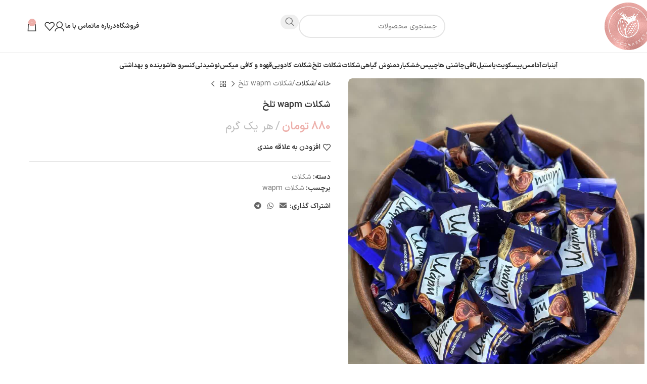

--- FILE ---
content_type: text/html; charset=UTF-8
request_url: https://chocomarket.ir/product/%D8%B4%DA%A9%D9%84%D8%A7%D8%AA-wamp-%D8%B4%DA%A9%D9%84%D8%A7%D8%AA%DB%8C-%D8%A8%D8%B3%D8%AA%D9%87-%DB%8C%DA%A9-%DA%A9%DB%8C%D9%84%D9%88%DB%8C%DB%8C/
body_size: 44661
content:
<!DOCTYPE html>
<html dir="rtl" lang="fa-IR">
<head><meta charset="UTF-8"><script>if(navigator.userAgent.match(/MSIE|Internet Explorer/i)||navigator.userAgent.match(/Trident\/7\..*?rv:11/i)){var href=document.location.href;if(!href.match(/[?&]nowprocket/)){if(href.indexOf("?")==-1){if(href.indexOf("#")==-1){document.location.href=href+"?nowprocket=1"}else{document.location.href=href.replace("#","?nowprocket=1#")}}else{if(href.indexOf("#")==-1){document.location.href=href+"&nowprocket=1"}else{document.location.href=href.replace("#","&nowprocket=1#")}}}}</script><script>(()=>{class RocketLazyLoadScripts{constructor(){this.v="2.0.3",this.userEvents=["keydown","keyup","mousedown","mouseup","mousemove","mouseover","mouseenter","mouseout","mouseleave","touchmove","touchstart","touchend","touchcancel","wheel","click","dblclick","input","visibilitychange"],this.attributeEvents=["onblur","onclick","oncontextmenu","ondblclick","onfocus","onmousedown","onmouseenter","onmouseleave","onmousemove","onmouseout","onmouseover","onmouseup","onmousewheel","onscroll","onsubmit"]}async t(){this.i(),this.o(),/iP(ad|hone)/.test(navigator.userAgent)&&this.h(),this.u(),this.l(this),this.m(),this.k(this),this.p(this),this._(),await Promise.all([this.R(),this.L()]),this.lastBreath=Date.now(),this.S(this),this.P(),this.D(),this.O(),this.M(),await this.C(this.delayedScripts.normal),await this.C(this.delayedScripts.defer),await this.C(this.delayedScripts.async),this.F("domReady"),await this.T(),await this.j(),await this.I(),this.F("windowLoad"),await this.A(),window.dispatchEvent(new Event("rocket-allScriptsLoaded")),this.everythingLoaded=!0,this.lastTouchEnd&&await new Promise((t=>setTimeout(t,500-Date.now()+this.lastTouchEnd))),this.H(),this.F("all"),this.U(),this.W()}i(){this.CSPIssue=sessionStorage.getItem("rocketCSPIssue"),document.addEventListener("securitypolicyviolation",(t=>{this.CSPIssue||"script-src-elem"!==t.violatedDirective||"data"!==t.blockedURI||(this.CSPIssue=!0,sessionStorage.setItem("rocketCSPIssue",!0))}),{isRocket:!0})}o(){window.addEventListener("pageshow",(t=>{this.persisted=t.persisted,this.realWindowLoadedFired=!0}),{isRocket:!0}),window.addEventListener("pagehide",(()=>{this.onFirstUserAction=null}),{isRocket:!0})}h(){let t;function e(e){t=e}window.addEventListener("touchstart",e,{isRocket:!0}),window.addEventListener("touchend",(function i(o){Math.abs(o.changedTouches[0].pageX-t.changedTouches[0].pageX)<10&&Math.abs(o.changedTouches[0].pageY-t.changedTouches[0].pageY)<10&&o.timeStamp-t.timeStamp<200&&(o.target.dispatchEvent(new PointerEvent("click",{target:o.target,bubbles:!0,cancelable:!0,detail:1})),event.preventDefault(),window.removeEventListener("touchstart",e,{isRocket:!0}),window.removeEventListener("touchend",i,{isRocket:!0}))}),{isRocket:!0})}q(t){this.userActionTriggered||("mousemove"!==t.type||this.firstMousemoveIgnored?"keyup"===t.type||"mouseover"===t.type||"mouseout"===t.type||(this.userActionTriggered=!0,this.onFirstUserAction&&this.onFirstUserAction()):this.firstMousemoveIgnored=!0),"click"===t.type&&t.preventDefault(),this.savedUserEvents.length>0&&(t.stopPropagation(),t.stopImmediatePropagation()),"touchstart"===this.lastEvent&&"touchend"===t.type&&(this.lastTouchEnd=Date.now()),"click"===t.type&&(this.lastTouchEnd=0),this.lastEvent=t.type,this.savedUserEvents.push(t)}u(){this.savedUserEvents=[],this.userEventHandler=this.q.bind(this),this.userEvents.forEach((t=>window.addEventListener(t,this.userEventHandler,{passive:!1,isRocket:!0})))}U(){this.userEvents.forEach((t=>window.removeEventListener(t,this.userEventHandler,{passive:!1,isRocket:!0}))),this.savedUserEvents.forEach((t=>{t.target.dispatchEvent(new window[t.constructor.name](t.type,t))}))}m(){this.eventsMutationObserver=new MutationObserver((t=>{const e="return false";for(const i of t){if("attributes"===i.type){const t=i.target.getAttribute(i.attributeName);t&&t!==e&&(i.target.setAttribute("data-rocket-"+i.attributeName,t),i.target["rocket"+i.attributeName]=new Function("event",t),i.target.setAttribute(i.attributeName,e))}"childList"===i.type&&i.addedNodes.forEach((t=>{if(t.nodeType===Node.ELEMENT_NODE)for(const i of t.attributes)this.attributeEvents.includes(i.name)&&i.value&&""!==i.value&&(t.setAttribute("data-rocket-"+i.name,i.value),t["rocket"+i.name]=new Function("event",i.value),t.setAttribute(i.name,e))}))}})),this.eventsMutationObserver.observe(document,{subtree:!0,childList:!0,attributeFilter:this.attributeEvents})}H(){this.eventsMutationObserver.disconnect(),this.attributeEvents.forEach((t=>{document.querySelectorAll("[data-rocket-"+t+"]").forEach((e=>{e.setAttribute(t,e.getAttribute("data-rocket-"+t)),e.removeAttribute("data-rocket-"+t)}))}))}k(t){Object.defineProperty(HTMLElement.prototype,"onclick",{get(){return this.rocketonclick||null},set(e){this.rocketonclick=e,this.setAttribute(t.everythingLoaded?"onclick":"data-rocket-onclick","this.rocketonclick(event)")}})}S(t){function e(e,i){let o=e[i];e[i]=null,Object.defineProperty(e,i,{get:()=>o,set(s){t.everythingLoaded?o=s:e["rocket"+i]=o=s}})}e(document,"onreadystatechange"),e(window,"onload"),e(window,"onpageshow");try{Object.defineProperty(document,"readyState",{get:()=>t.rocketReadyState,set(e){t.rocketReadyState=e},configurable:!0}),document.readyState="loading"}catch(t){console.log("WPRocket DJE readyState conflict, bypassing")}}l(t){this.originalAddEventListener=EventTarget.prototype.addEventListener,this.originalRemoveEventListener=EventTarget.prototype.removeEventListener,this.savedEventListeners=[],EventTarget.prototype.addEventListener=function(e,i,o){o&&o.isRocket||!t.B(e,this)&&!t.userEvents.includes(e)||t.B(e,this)&&!t.userActionTriggered||e.startsWith("rocket-")||t.everythingLoaded?t.originalAddEventListener.call(this,e,i,o):t.savedEventListeners.push({target:this,remove:!1,type:e,func:i,options:o})},EventTarget.prototype.removeEventListener=function(e,i,o){o&&o.isRocket||!t.B(e,this)&&!t.userEvents.includes(e)||t.B(e,this)&&!t.userActionTriggered||e.startsWith("rocket-")||t.everythingLoaded?t.originalRemoveEventListener.call(this,e,i,o):t.savedEventListeners.push({target:this,remove:!0,type:e,func:i,options:o})}}F(t){"all"===t&&(EventTarget.prototype.addEventListener=this.originalAddEventListener,EventTarget.prototype.removeEventListener=this.originalRemoveEventListener),this.savedEventListeners=this.savedEventListeners.filter((e=>{let i=e.type,o=e.target||window;return"domReady"===t&&"DOMContentLoaded"!==i&&"readystatechange"!==i||("windowLoad"===t&&"load"!==i&&"readystatechange"!==i&&"pageshow"!==i||(this.B(i,o)&&(i="rocket-"+i),e.remove?o.removeEventListener(i,e.func,e.options):o.addEventListener(i,e.func,e.options),!1))}))}p(t){let e;function i(e){return t.everythingLoaded?e:e.split(" ").map((t=>"load"===t||t.startsWith("load.")?"rocket-jquery-load":t)).join(" ")}function o(o){function s(e){const s=o.fn[e];o.fn[e]=o.fn.init.prototype[e]=function(){return this[0]===window&&t.userActionTriggered&&("string"==typeof arguments[0]||arguments[0]instanceof String?arguments[0]=i(arguments[0]):"object"==typeof arguments[0]&&Object.keys(arguments[0]).forEach((t=>{const e=arguments[0][t];delete arguments[0][t],arguments[0][i(t)]=e}))),s.apply(this,arguments),this}}if(o&&o.fn&&!t.allJQueries.includes(o)){const e={DOMContentLoaded:[],"rocket-DOMContentLoaded":[]};for(const t in e)document.addEventListener(t,(()=>{e[t].forEach((t=>t()))}),{isRocket:!0});o.fn.ready=o.fn.init.prototype.ready=function(i){function s(){parseInt(o.fn.jquery)>2?setTimeout((()=>i.bind(document)(o))):i.bind(document)(o)}return t.realDomReadyFired?!t.userActionTriggered||t.fauxDomReadyFired?s():e["rocket-DOMContentLoaded"].push(s):e.DOMContentLoaded.push(s),o([])},s("on"),s("one"),s("off"),t.allJQueries.push(o)}e=o}t.allJQueries=[],o(window.jQuery),Object.defineProperty(window,"jQuery",{get:()=>e,set(t){o(t)}})}P(){const t=new Map;document.write=document.writeln=function(e){const i=document.currentScript,o=document.createRange(),s=i.parentElement;let n=t.get(i);void 0===n&&(n=i.nextSibling,t.set(i,n));const c=document.createDocumentFragment();o.setStart(c,0),c.appendChild(o.createContextualFragment(e)),s.insertBefore(c,n)}}async R(){return new Promise((t=>{this.userActionTriggered?t():this.onFirstUserAction=t}))}async L(){return new Promise((t=>{document.addEventListener("DOMContentLoaded",(()=>{this.realDomReadyFired=!0,t()}),{isRocket:!0})}))}async I(){return this.realWindowLoadedFired?Promise.resolve():new Promise((t=>{window.addEventListener("load",t,{isRocket:!0})}))}M(){this.pendingScripts=[];this.scriptsMutationObserver=new MutationObserver((t=>{for(const e of t)e.addedNodes.forEach((t=>{"SCRIPT"!==t.tagName||t.noModule||t.isWPRocket||this.pendingScripts.push({script:t,promise:new Promise((e=>{const i=()=>{const i=this.pendingScripts.findIndex((e=>e.script===t));i>=0&&this.pendingScripts.splice(i,1),e()};t.addEventListener("load",i,{isRocket:!0}),t.addEventListener("error",i,{isRocket:!0}),setTimeout(i,1e3)}))})}))})),this.scriptsMutationObserver.observe(document,{childList:!0,subtree:!0})}async j(){await this.J(),this.pendingScripts.length?(await this.pendingScripts[0].promise,await this.j()):this.scriptsMutationObserver.disconnect()}D(){this.delayedScripts={normal:[],async:[],defer:[]},document.querySelectorAll("script[type$=rocketlazyloadscript]").forEach((t=>{t.hasAttribute("data-rocket-src")?t.hasAttribute("async")&&!1!==t.async?this.delayedScripts.async.push(t):t.hasAttribute("defer")&&!1!==t.defer||"module"===t.getAttribute("data-rocket-type")?this.delayedScripts.defer.push(t):this.delayedScripts.normal.push(t):this.delayedScripts.normal.push(t)}))}async _(){await this.L();let t=[];document.querySelectorAll("script[type$=rocketlazyloadscript][data-rocket-src]").forEach((e=>{let i=e.getAttribute("data-rocket-src");if(i&&!i.startsWith("data:")){i.startsWith("//")&&(i=location.protocol+i);try{const o=new URL(i).origin;o!==location.origin&&t.push({src:o,crossOrigin:e.crossOrigin||"module"===e.getAttribute("data-rocket-type")})}catch(t){}}})),t=[...new Map(t.map((t=>[JSON.stringify(t),t]))).values()],this.N(t,"preconnect")}async $(t){if(await this.G(),!0!==t.noModule||!("noModule"in HTMLScriptElement.prototype))return new Promise((e=>{let i;function o(){(i||t).setAttribute("data-rocket-status","executed"),e()}try{if(navigator.userAgent.includes("Firefox/")||""===navigator.vendor||this.CSPIssue)i=document.createElement("script"),[...t.attributes].forEach((t=>{let e=t.nodeName;"type"!==e&&("data-rocket-type"===e&&(e="type"),"data-rocket-src"===e&&(e="src"),i.setAttribute(e,t.nodeValue))})),t.text&&(i.text=t.text),t.nonce&&(i.nonce=t.nonce),i.hasAttribute("src")?(i.addEventListener("load",o,{isRocket:!0}),i.addEventListener("error",(()=>{i.setAttribute("data-rocket-status","failed-network"),e()}),{isRocket:!0}),setTimeout((()=>{i.isConnected||e()}),1)):(i.text=t.text,o()),i.isWPRocket=!0,t.parentNode.replaceChild(i,t);else{const i=t.getAttribute("data-rocket-type"),s=t.getAttribute("data-rocket-src");i?(t.type=i,t.removeAttribute("data-rocket-type")):t.removeAttribute("type"),t.addEventListener("load",o,{isRocket:!0}),t.addEventListener("error",(i=>{this.CSPIssue&&i.target.src.startsWith("data:")?(console.log("WPRocket: CSP fallback activated"),t.removeAttribute("src"),this.$(t).then(e)):(t.setAttribute("data-rocket-status","failed-network"),e())}),{isRocket:!0}),s?(t.fetchPriority="high",t.removeAttribute("data-rocket-src"),t.src=s):t.src="data:text/javascript;base64,"+window.btoa(unescape(encodeURIComponent(t.text)))}}catch(i){t.setAttribute("data-rocket-status","failed-transform"),e()}}));t.setAttribute("data-rocket-status","skipped")}async C(t){const e=t.shift();return e?(e.isConnected&&await this.$(e),this.C(t)):Promise.resolve()}O(){this.N([...this.delayedScripts.normal,...this.delayedScripts.defer,...this.delayedScripts.async],"preload")}N(t,e){this.trash=this.trash||[];let i=!0;var o=document.createDocumentFragment();t.forEach((t=>{const s=t.getAttribute&&t.getAttribute("data-rocket-src")||t.src;if(s&&!s.startsWith("data:")){const n=document.createElement("link");n.href=s,n.rel=e,"preconnect"!==e&&(n.as="script",n.fetchPriority=i?"high":"low"),t.getAttribute&&"module"===t.getAttribute("data-rocket-type")&&(n.crossOrigin=!0),t.crossOrigin&&(n.crossOrigin=t.crossOrigin),t.integrity&&(n.integrity=t.integrity),t.nonce&&(n.nonce=t.nonce),o.appendChild(n),this.trash.push(n),i=!1}})),document.head.appendChild(o)}W(){this.trash.forEach((t=>t.remove()))}async T(){try{document.readyState="interactive"}catch(t){}this.fauxDomReadyFired=!0;try{await this.G(),document.dispatchEvent(new Event("rocket-readystatechange")),await this.G(),document.rocketonreadystatechange&&document.rocketonreadystatechange(),await this.G(),document.dispatchEvent(new Event("rocket-DOMContentLoaded")),await this.G(),window.dispatchEvent(new Event("rocket-DOMContentLoaded"))}catch(t){console.error(t)}}async A(){try{document.readyState="complete"}catch(t){}try{await this.G(),document.dispatchEvent(new Event("rocket-readystatechange")),await this.G(),document.rocketonreadystatechange&&document.rocketonreadystatechange(),await this.G(),window.dispatchEvent(new Event("rocket-load")),await this.G(),window.rocketonload&&window.rocketonload(),await this.G(),this.allJQueries.forEach((t=>t(window).trigger("rocket-jquery-load"))),await this.G();const t=new Event("rocket-pageshow");t.persisted=this.persisted,window.dispatchEvent(t),await this.G(),window.rocketonpageshow&&window.rocketonpageshow({persisted:this.persisted})}catch(t){console.error(t)}}async G(){Date.now()-this.lastBreath>45&&(await this.J(),this.lastBreath=Date.now())}async J(){return document.hidden?new Promise((t=>setTimeout(t))):new Promise((t=>requestAnimationFrame(t)))}B(t,e){return e===document&&"readystatechange"===t||(e===document&&"DOMContentLoaded"===t||(e===window&&"DOMContentLoaded"===t||(e===window&&"load"===t||e===window&&"pageshow"===t)))}static run(){(new RocketLazyLoadScripts).t()}}RocketLazyLoadScripts.run()})();</script>
	
	<link rel="profile" href="https://gmpg.org/xfn/11">
	<link rel="pingback" href="https://chocomarket.ir/xmlrpc.php">

	<title>شکلات wapm تلخ &#8211; قهوه ، آب نبات ، پاستیل و نوشیدنی خارجی &#8211; شوکومارکت</title>
<link rel="preload" as="font" href="https://chocomarket.ir/wp-content/plugins/elementor/assets/lib/font-awesome/webfonts/fa-solid-900.woff2" crossorigin>
<link rel="preload" as="font" href="https://chocomarket.ir/wp-content/plugins/elementor/assets/lib/font-awesome/webfonts/fa-regular-400.woff2" crossorigin><link rel="preload" data-rocket-preload as="image" href="https://chocomarket.ir/wp-content/uploads/2023/01/photo17567980836.jpg" fetchpriority="high">
<meta name='robots' content='max-image-preview:large' />
<link rel='dns-prefetch' href='//jquery.min.js' />
<link rel='dns-prefetch' href='//maps.googleapis.com' />
<link rel='dns-prefetch' href='//maps.gstatic.com' />
<link rel='dns-prefetch' href='//fonts.googleapis.com' />
<link rel='dns-prefetch' href='//fonts.gstatic.com' />
<link rel='dns-prefetch' href='//ajax.googleapis.com' />
<link rel='dns-prefetch' href='//apis.google.com' />
<link rel='dns-prefetch' href='//google-analytics.com' />
<link rel='dns-prefetch' href='//www.google-analytics.com' />
<link rel='dns-prefetch' href='//ssl.google-analytics.com' />
<link rel='dns-prefetch' href='//youtube.com' />
<link rel='dns-prefetch' href='//api.pinterest.com' />
<link rel='dns-prefetch' href='//cdnjs.cloudflare.com' />
<link rel='dns-prefetch' href='//pixel.wp.com' />
<link rel='dns-prefetch' href='//connect.facebook.net' />
<link rel='dns-prefetch' href='//platform.twitter.com' />
<link rel='dns-prefetch' href='//syndication.twitter.com' />
<link rel='dns-prefetch' href='//platform.instagram.com' />
<link rel='dns-prefetch' href='//disqus.com' />
<link rel='dns-prefetch' href='//sitename.disqus.com' />
<link rel='dns-prefetch' href='//s7.addthis.com' />
<link rel='dns-prefetch' href='//platform.linkedin.com' />
<link rel='dns-prefetch' href='//w.sharethis.com' />
<link rel='dns-prefetch' href='//s0.wp.com' />
<link rel='dns-prefetch' href='//s.gravatar.com' />
<link rel='dns-prefetch' href='//stats.wp.com' />

<link rel="alternate" type="application/rss+xml" title="قهوه ، آب نبات ، پاستیل و نوشیدنی خارجی - شوکومارکت &raquo; خوراک" href="https://chocomarket.ir/feed/" />
<link rel="alternate" type="application/rss+xml" title="قهوه ، آب نبات ، پاستیل و نوشیدنی خارجی - شوکومارکت &raquo; خوراک دیدگاه‌ها" href="https://chocomarket.ir/comments/feed/" />
<link rel="alternate" type="application/rss+xml" title="قهوه ، آب نبات ، پاستیل و نوشیدنی خارجی - شوکومارکت &raquo; شکلات wapm تلخ خوراک دیدگاه‌ها" href="https://chocomarket.ir/product/%d8%b4%da%a9%d9%84%d8%a7%d8%aa-wamp-%d8%b4%da%a9%d9%84%d8%a7%d8%aa%db%8c-%d8%a8%d8%b3%d8%aa%d9%87-%db%8c%da%a9-%da%a9%db%8c%d9%84%d9%88%db%8c%db%8c/feed/" />
<link rel="alternate" title="oEmbed (JSON)" type="application/json+oembed" href="https://chocomarket.ir/wp-json/oembed/1.0/embed?url=https%3A%2F%2Fchocomarket.ir%2Fproduct%2F%25d8%25b4%25da%25a9%25d9%2584%25d8%25a7%25d8%25aa-wamp-%25d8%25b4%25da%25a9%25d9%2584%25d8%25a7%25d8%25aa%25db%258c-%25d8%25a8%25d8%25b3%25d8%25aa%25d9%2587-%25db%258c%25da%25a9-%25da%25a9%25db%258c%25d9%2584%25d9%2588%25db%258c%25db%258c%2F" />
<link rel="alternate" title="oEmbed (XML)" type="text/xml+oembed" href="https://chocomarket.ir/wp-json/oembed/1.0/embed?url=https%3A%2F%2Fchocomarket.ir%2Fproduct%2F%25d8%25b4%25da%25a9%25d9%2584%25d8%25a7%25d8%25aa-wamp-%25d8%25b4%25da%25a9%25d9%2584%25d8%25a7%25d8%25aa%25db%258c-%25d8%25a8%25d8%25b3%25d8%25aa%25d9%2587-%25db%258c%25da%25a9-%25da%25a9%25db%258c%25d9%2584%25d9%2588%25db%258c%25db%258c%2F&#038;format=xml" />
<style id='wp-img-auto-sizes-contain-inline-css' type='text/css'>
img:is([sizes=auto i],[sizes^="auto," i]){contain-intrinsic-size:3000px 1500px}
/*# sourceURL=wp-img-auto-sizes-contain-inline-css */
</style>
<link data-minify="1" rel='stylesheet' id='digits-login-style-css' href='https://chocomarket.ir/wp-content/cache/min/1/wp-content/plugins/digits/assets/css/login.css?ver=1759235882' type='text/css' media='all' />
<link data-minify="1" rel='stylesheet' id='digits-style-css' href='https://chocomarket.ir/wp-content/cache/min/1/wp-content/plugins/digits/assets/css/main.css?ver=1759235882' type='text/css' media='all' />
<style id='digits-style-inline-css' type='text/css'>

                #woocommerce-order-data .address p:nth-child(3) a,.woocommerce-customer-details--phone{
                    text-align:right;
                    }
/*# sourceURL=digits-style-inline-css */
</style>
<link data-minify="1" rel='stylesheet' id='digits-login-style-rtl-css' href='https://chocomarket.ir/wp-content/cache/min/1/wp-content/plugins/digits/assets/css/login-rtl.css?ver=1759235882' type='text/css' media='all' />
<link data-minify="1" rel='stylesheet' id='woocommerce-conditional-product-fees-for-checkout-css' href='https://chocomarket.ir/wp-content/cache/min/1/wp-content/plugins/woo-conditional-product-fees-for-checkout/public/css/woocommerce-conditional-product-fees-for-checkout-public.css?ver=1759235882' type='text/css' media='all' />
<link data-minify="1" rel='stylesheet' id='wad-css' href='https://chocomarket.ir/wp-content/cache/background-css/1/chocomarket.ir/wp-content/cache/min/1/wp-content/plugins/woocommerce-all-discounts/public/css/wad-public.css?ver=1759235882&wpr_t=1766097925' type='text/css' media='all' />
<link rel='stylesheet' id='wad-tooltip-css' href='https://chocomarket.ir/wp-content/plugins/woocommerce-all-discounts/public/css/tooltip.min.css?ver=4.5.0' type='text/css' media='all' />
<style id='woocommerce-inline-inline-css' type='text/css'>
.woocommerce form .form-row .required { visibility: visible; }
/*# sourceURL=woocommerce-inline-inline-css */
</style>
<link data-minify="1" rel='stylesheet' id='qlwapp-frontend-css' href='https://chocomarket.ir/wp-content/cache/min/1/wp-content/plugins/wp-whatsapp-chat/build/frontend/css/style.css?ver=1759235882' type='text/css' media='all' />
<link data-minify="1" rel='stylesheet' id='wcmmq-front-style-css' href='https://chocomarket.ir/wp-content/cache/min/1/wp-content/plugins/woo-min-max-quantity-step-control-single/assets/css/wcmmq-front.css?ver=1759235882' type='text/css' media='all' />
<link rel='stylesheet' id='woodmart-style-css' href='https://chocomarket.ir/wp-content/cache/background-css/1/chocomarket.ir/wp-content/themes/woodmart/css/parts/base-rtl.min.css?ver=8.1.2&wpr_t=1766097925' type='text/css' media='all' />
<link rel='stylesheet' id='child-style-css' href='https://chocomarket.ir/wp-content/themes/woodmart-child/style.css?ver=8.1.2' type='text/css' media='all' />
<link rel='stylesheet' id='elementor-frontend-css' href='https://chocomarket.ir/wp-content/plugins/elementor/assets/css/frontend-rtl.min.css?ver=3.28.4' type='text/css' media='all' />
<link data-minify="1" rel='stylesheet' id='elementor-post-6-css' href='https://chocomarket.ir/wp-content/cache/min/1/wp-content/uploads/elementor/css/post-6.css?ver=1759235883' type='text/css' media='all' />
<link rel='stylesheet' id='wd-helpers-wpb-elem-css' href='https://chocomarket.ir/wp-content/themes/woodmart/css/parts/helpers-wpb-elem.min.css?ver=8.1.2' type='text/css' media='all' />
<link rel='stylesheet' id='wd-elementor-base-css' href='https://chocomarket.ir/wp-content/themes/woodmart/css/parts/int-elem-base-rtl.min.css?ver=8.1.2' type='text/css' media='all' />
<link rel='stylesheet' id='wd-int-wordfence-css' href='https://chocomarket.ir/wp-content/themes/woodmart/css/parts/int-wordfence.min.css?ver=8.1.2' type='text/css' media='all' />
<link rel='stylesheet' id='wd-woocommerce-base-css' href='https://chocomarket.ir/wp-content/themes/woodmart/css/parts/woocommerce-base-rtl.min.css?ver=8.1.2' type='text/css' media='all' />
<link rel='stylesheet' id='wd-mod-star-rating-css' href='https://chocomarket.ir/wp-content/themes/woodmart/css/parts/mod-star-rating.min.css?ver=8.1.2' type='text/css' media='all' />
<link rel='stylesheet' id='wd-woocommerce-block-notices-css' href='https://chocomarket.ir/wp-content/themes/woodmart/css/parts/woo-mod-block-notices-rtl.min.css?ver=8.1.2' type='text/css' media='all' />
<link rel='stylesheet' id='wd-woo-mod-quantity-css' href='https://chocomarket.ir/wp-content/themes/woodmart/css/parts/woo-mod-quantity.min.css?ver=8.1.2' type='text/css' media='all' />
<link rel='stylesheet' id='wd-woo-single-prod-el-base-css' href='https://chocomarket.ir/wp-content/themes/woodmart/css/parts/woo-single-prod-el-base.min.css?ver=8.1.2' type='text/css' media='all' />
<link rel='stylesheet' id='wd-woo-mod-stock-status-css' href='https://chocomarket.ir/wp-content/themes/woodmart/css/parts/woo-mod-stock-status.min.css?ver=8.1.2' type='text/css' media='all' />
<link rel='stylesheet' id='wd-woo-mod-shop-attributes-css' href='https://chocomarket.ir/wp-content/themes/woodmart/css/parts/woo-mod-shop-attributes.min.css?ver=8.1.2' type='text/css' media='all' />
<link rel='stylesheet' id='wd-wp-blocks-css' href='https://chocomarket.ir/wp-content/themes/woodmart/css/parts/wp-blocks.min.css?ver=8.1.2' type='text/css' media='all' />
<link rel='stylesheet' id='wd-header-base-css' href='https://chocomarket.ir/wp-content/themes/woodmart/css/parts/header-base-rtl.min.css?ver=8.1.2' type='text/css' media='all' />
<link rel='stylesheet' id='wd-mod-tools-css' href='https://chocomarket.ir/wp-content/themes/woodmart/css/parts/mod-tools.min.css?ver=8.1.2' type='text/css' media='all' />
<link rel='stylesheet' id='wd-header-elements-base-css' href='https://chocomarket.ir/wp-content/themes/woodmart/css/parts/header-el-base-rtl.min.css?ver=8.1.2' type='text/css' media='all' />
<link rel='stylesheet' id='wd-social-icons-css' href='https://chocomarket.ir/wp-content/themes/woodmart/css/parts/el-social-icons.min.css?ver=8.1.2' type='text/css' media='all' />
<link rel='stylesheet' id='wd-header-search-css' href='https://chocomarket.ir/wp-content/themes/woodmart/css/parts/header-el-search-rtl.min.css?ver=8.1.2' type='text/css' media='all' />
<link rel='stylesheet' id='wd-header-search-form-css' href='https://chocomarket.ir/wp-content/themes/woodmart/css/parts/header-el-search-form-rtl.min.css?ver=8.1.2' type='text/css' media='all' />
<link rel='stylesheet' id='wd-wd-search-results-css' href='https://chocomarket.ir/wp-content/themes/woodmart/css/parts/wd-search-results-rtl.min.css?ver=8.1.2' type='text/css' media='all' />
<link rel='stylesheet' id='wd-wd-search-form-css' href='https://chocomarket.ir/wp-content/themes/woodmart/css/parts/wd-search-form.min.css?ver=8.1.2' type='text/css' media='all' />
<link rel='stylesheet' id='wd-woo-mod-login-form-css' href='https://chocomarket.ir/wp-content/themes/woodmart/css/parts/woo-mod-login-form.min.css?ver=8.1.2' type='text/css' media='all' />
<link rel='stylesheet' id='wd-header-my-account-css' href='https://chocomarket.ir/wp-content/themes/woodmart/css/parts/header-el-my-account-rtl.min.css?ver=8.1.2' type='text/css' media='all' />
<link rel='stylesheet' id='wd-header-cart-side-css' href='https://chocomarket.ir/wp-content/themes/woodmart/css/parts/header-el-cart-side.min.css?ver=8.1.2' type='text/css' media='all' />
<link rel='stylesheet' id='wd-header-cart-css' href='https://chocomarket.ir/wp-content/themes/woodmart/css/parts/header-el-cart-rtl.min.css?ver=8.1.2' type='text/css' media='all' />
<link rel='stylesheet' id='wd-widget-shopping-cart-css' href='https://chocomarket.ir/wp-content/themes/woodmart/css/parts/woo-widget-shopping-cart.min.css?ver=8.1.2' type='text/css' media='all' />
<link rel='stylesheet' id='wd-widget-product-list-css' href='https://chocomarket.ir/wp-content/themes/woodmart/css/parts/woo-widget-product-list.min.css?ver=8.1.2' type='text/css' media='all' />
<link rel='stylesheet' id='wd-header-mobile-nav-dropdown-css' href='https://chocomarket.ir/wp-content/themes/woodmart/css/parts/header-el-mobile-nav-dropdown.min.css?ver=8.1.2' type='text/css' media='all' />
<link rel='stylesheet' id='wd-page-title-css' href='https://chocomarket.ir/wp-content/themes/woodmart/css/parts/page-title.min.css?ver=8.1.2' type='text/css' media='all' />
<link rel='stylesheet' id='wd-woo-single-prod-predefined-css' href='https://chocomarket.ir/wp-content/themes/woodmart/css/parts/woo-single-prod-predefined-rtl.min.css?ver=8.1.2' type='text/css' media='all' />
<link rel='stylesheet' id='wd-woo-single-prod-and-quick-view-predefined-css' href='https://chocomarket.ir/wp-content/themes/woodmart/css/parts/woo-single-prod-and-quick-view-predefined-rtl.min.css?ver=8.1.2' type='text/css' media='all' />
<link rel='stylesheet' id='wd-woo-single-prod-el-tabs-predefined-css' href='https://chocomarket.ir/wp-content/themes/woodmart/css/parts/woo-single-prod-el-tabs-predefined.min.css?ver=8.1.2' type='text/css' media='all' />
<link rel='stylesheet' id='wd-woo-single-prod-el-gallery-css' href='https://chocomarket.ir/wp-content/themes/woodmart/css/parts/woo-single-prod-el-gallery.min.css?ver=8.1.2' type='text/css' media='all' />
<link rel='stylesheet' id='wd-woo-single-prod-el-gallery-opt-thumb-left-desktop-css' href='https://chocomarket.ir/wp-content/themes/woodmart/css/parts/woo-single-prod-el-gallery-opt-thumb-left-desktop.min.css?ver=8.1.2' type='text/css' media='all' />
<link rel='stylesheet' id='wd-swiper-css' href='https://chocomarket.ir/wp-content/themes/woodmart/css/parts/lib-swiper-rtl.min.css?ver=8.1.2' type='text/css' media='all' />
<link rel='stylesheet' id='wd-swiper-arrows-css' href='https://chocomarket.ir/wp-content/themes/woodmart/css/parts/lib-swiper-arrows-rtl.min.css?ver=8.1.2' type='text/css' media='all' />
<link rel='stylesheet' id='wd-photoswipe-css' href='https://chocomarket.ir/wp-content/cache/background-css/1/chocomarket.ir/wp-content/themes/woodmart/css/parts/lib-photoswipe-rtl.min.css?ver=8.1.2&wpr_t=1766097925' type='text/css' media='all' />
<link rel='stylesheet' id='wd-woo-single-prod-el-navigation-css' href='https://chocomarket.ir/wp-content/themes/woodmart/css/parts/woo-single-prod-el-navigation-rtl.min.css?ver=8.1.2' type='text/css' media='all' />
<link rel='stylesheet' id='wd-tabs-css' href='https://chocomarket.ir/wp-content/themes/woodmart/css/parts/el-tabs-rtl.min.css?ver=8.1.2' type='text/css' media='all' />
<link rel='stylesheet' id='wd-woo-single-prod-el-tabs-opt-layout-tabs-css' href='https://chocomarket.ir/wp-content/themes/woodmart/css/parts/woo-single-prod-el-tabs-opt-layout-tabs.min.css?ver=8.1.2' type='text/css' media='all' />
<link rel='stylesheet' id='wd-accordion-css' href='https://chocomarket.ir/wp-content/themes/woodmart/css/parts/el-accordion.min.css?ver=8.1.2' type='text/css' media='all' />
<link rel='stylesheet' id='wd-accordion-elem-wpb-css' href='https://chocomarket.ir/wp-content/themes/woodmart/css/parts/el-accordion-wpb-elem-rtl.min.css?ver=8.1.2' type='text/css' media='all' />
<link rel='stylesheet' id='wd-woo-single-prod-el-reviews-css' href='https://chocomarket.ir/wp-content/themes/woodmart/css/parts/woo-single-prod-el-reviews.min.css?ver=8.1.2' type='text/css' media='all' />
<link rel='stylesheet' id='wd-woo-single-prod-el-reviews-style-1-css' href='https://chocomarket.ir/wp-content/themes/woodmart/css/parts/woo-single-prod-el-reviews-style-1.min.css?ver=8.1.2' type='text/css' media='all' />
<link rel='stylesheet' id='wd-mod-comments-css' href='https://chocomarket.ir/wp-content/themes/woodmart/css/parts/mod-comments-rtl.min.css?ver=8.1.2' type='text/css' media='all' />
<link rel='stylesheet' id='wd-product-loop-css' href='https://chocomarket.ir/wp-content/themes/woodmart/css/parts/woo-product-loop-rtl.min.css?ver=8.1.2' type='text/css' media='all' />
<link rel='stylesheet' id='wd-product-loop-standard-css' href='https://chocomarket.ir/wp-content/themes/woodmart/css/parts/woo-product-loop-standard.min.css?ver=8.1.2' type='text/css' media='all' />
<link rel='stylesheet' id='wd-woo-mod-quantity-overlap-css' href='https://chocomarket.ir/wp-content/themes/woodmart/css/parts/woo-mod-quantity-overlap.min.css?ver=8.1.2' type='text/css' media='all' />
<link rel='stylesheet' id='wd-woo-opt-stretch-cont-css' href='https://chocomarket.ir/wp-content/themes/woodmart/css/parts/woo-opt-stretch-cont.min.css?ver=8.1.2' type='text/css' media='all' />
<link rel='stylesheet' id='wd-bordered-product-css' href='https://chocomarket.ir/wp-content/themes/woodmart/css/parts/woo-opt-bordered-product-rtl.min.css?ver=8.1.2' type='text/css' media='all' />
<link rel='stylesheet' id='wd-woo-mod-product-labels-css' href='https://chocomarket.ir/wp-content/themes/woodmart/css/parts/woo-mod-product-labels.min.css?ver=8.1.2' type='text/css' media='all' />
<link rel='stylesheet' id='wd-swiper-pagin-css' href='https://chocomarket.ir/wp-content/themes/woodmart/css/parts/lib-swiper-pagin.min.css?ver=8.1.2' type='text/css' media='all' />
<link rel='stylesheet' id='wd-footer-base-css' href='https://chocomarket.ir/wp-content/themes/woodmart/css/parts/footer-base.min.css?ver=8.1.2' type='text/css' media='all' />
<link rel='stylesheet' id='wd-scroll-top-css' href='https://chocomarket.ir/wp-content/themes/woodmart/css/parts/opt-scrolltotop-rtl.min.css?ver=8.1.2' type='text/css' media='all' />
<link rel='stylesheet' id='wd-header-my-account-sidebar-css' href='https://chocomarket.ir/wp-content/themes/woodmart/css/parts/header-el-my-account-sidebar.min.css?ver=8.1.2' type='text/css' media='all' />
<link rel='stylesheet' id='wd-bottom-toolbar-css' href='https://chocomarket.ir/wp-content/themes/woodmart/css/parts/opt-bottom-toolbar-rtl.min.css?ver=8.1.2' type='text/css' media='all' />
<link data-minify="1" rel='stylesheet' id='xts-style-theme_settings_default-css' href='https://chocomarket.ir/wp-content/cache/background-css/1/chocomarket.ir/wp-content/cache/min/1/wp-content/uploads/2025/09/xts-theme_settings_default-1758010351.css?ver=1759235883&wpr_t=1766097925' type='text/css' media='all' />
<link data-minify="1" rel='stylesheet' id='elementor-gf-local-roboto-css' href='https://chocomarket.ir/wp-content/cache/min/1/wp-content/uploads/elementor/google-fonts/css/roboto.css?ver=1759235884' type='text/css' media='all' />
<link data-minify="1" rel='stylesheet' id='elementor-gf-local-robotoslab-css' href='https://chocomarket.ir/wp-content/cache/min/1/wp-content/uploads/elementor/google-fonts/css/robotoslab.css?ver=1759235884' type='text/css' media='all' />
<script type="rocketlazyloadscript" data-rocket-type="text/javascript" data-rocket-src="https://chocomarket.ir/wp-includes/js/jquery/jquery.min.js?ver=3.7.1" id="jquery-core-js"></script>
<script type="rocketlazyloadscript" data-rocket-type="text/javascript" data-rocket-src="https://chocomarket.ir/wp-includes/js/jquery/jquery-migrate.min.js?ver=3.4.1" id="jquery-migrate-js"></script>
<script type="rocketlazyloadscript" data-minify="1" data-rocket-type="text/javascript" data-rocket-src="https://chocomarket.ir/wp-content/cache/min/1/wp-content/plugins/woo-conditional-product-fees-for-checkout/public/js/woocommerce-conditional-product-fees-for-checkout-public.js?ver=1744530954" id="woocommerce-conditional-product-fees-for-checkout-js"></script>
<script type="rocketlazyloadscript" data-minify="1" data-rocket-type="text/javascript" data-rocket-src="https://chocomarket.ir/wp-content/cache/min/1/wp-content/plugins/woocommerce-all-discounts/public/js/wad-public.js?ver=1744530954" id="wad-js"></script>
<script type="rocketlazyloadscript" data-rocket-type="text/javascript" data-rocket-src="https://chocomarket.ir/wp-content/plugins/woocommerce-all-discounts/public/js/tooltip.min.js?ver=4.5.0" id="wad-tooltip-js"></script>
<script type="rocketlazyloadscript" data-rocket-type="text/javascript" data-rocket-src="https://chocomarket.ir/wp-content/plugins/woocommerce/assets/js/jquery-blockui/jquery.blockUI.min.js?ver=2.7.0-wc.9.8.4" id="jquery-blockui-js" defer="defer" data-wp-strategy="defer"></script>
<script type="text/javascript" id="wc-add-to-cart-js-extra">
/* <![CDATA[ */
var wc_add_to_cart_params = {"ajax_url":"/wp-admin/admin-ajax.php","wc_ajax_url":"/?wc-ajax=%%endpoint%%","i18n_view_cart":"\u0645\u0634\u0627\u0647\u062f\u0647 \u0633\u0628\u062f \u062e\u0631\u06cc\u062f","cart_url":"https://chocomarket.ir/cart/","is_cart":"","cart_redirect_after_add":"no"};
//# sourceURL=wc-add-to-cart-js-extra
/* ]]> */
</script>
<script type="rocketlazyloadscript" data-rocket-type="text/javascript" data-rocket-src="https://chocomarket.ir/wp-content/plugins/woocommerce/assets/js/frontend/add-to-cart.min.js?ver=9.8.4" id="wc-add-to-cart-js" defer="defer" data-wp-strategy="defer"></script>
<script type="rocketlazyloadscript" data-rocket-type="text/javascript" data-rocket-src="https://chocomarket.ir/wp-content/plugins/woocommerce/assets/js/zoom/jquery.zoom.min.js?ver=1.7.21-wc.9.8.4" id="zoom-js" defer="defer" data-wp-strategy="defer"></script>
<script type="text/javascript" id="wc-single-product-js-extra">
/* <![CDATA[ */
var wc_single_product_params = {"i18n_required_rating_text":"\u062e\u0648\u0627\u0647\u0634\u0645\u0646\u062f\u06cc\u0645 \u06cc\u06a9 \u0631\u062a\u0628\u0647 \u0631\u0627 \u0627\u0646\u062a\u062e\u0627\u0628 \u06a9\u0646\u06cc\u062f","i18n_rating_options":["1 of 5 stars","2 of 5 stars","3 of 5 stars","4 of 5 stars","5 of 5 stars"],"i18n_product_gallery_trigger_text":"View full-screen image gallery","review_rating_required":"yes","flexslider":{"rtl":true,"animation":"slide","smoothHeight":true,"directionNav":false,"controlNav":"thumbnails","slideshow":false,"animationSpeed":500,"animationLoop":false,"allowOneSlide":false},"zoom_enabled":"","zoom_options":[],"photoswipe_enabled":"","photoswipe_options":{"shareEl":false,"closeOnScroll":false,"history":false,"hideAnimationDuration":0,"showAnimationDuration":0},"flexslider_enabled":""};
//# sourceURL=wc-single-product-js-extra
/* ]]> */
</script>
<script type="rocketlazyloadscript" data-rocket-type="text/javascript" data-rocket-src="https://chocomarket.ir/wp-content/plugins/woocommerce/assets/js/frontend/single-product.min.js?ver=9.8.4" id="wc-single-product-js" defer="defer" data-wp-strategy="defer"></script>
<script type="rocketlazyloadscript" data-rocket-type="text/javascript" data-rocket-src="https://chocomarket.ir/wp-content/plugins/woocommerce/assets/js/js-cookie/js.cookie.min.js?ver=2.1.4-wc.9.8.4" id="js-cookie-js" defer="defer" data-wp-strategy="defer"></script>
<script type="text/javascript" id="woocommerce-js-extra">
/* <![CDATA[ */
var woocommerce_params = {"ajax_url":"/wp-admin/admin-ajax.php","wc_ajax_url":"/?wc-ajax=%%endpoint%%","i18n_password_show":"Show password","i18n_password_hide":"Hide password"};
//# sourceURL=woocommerce-js-extra
/* ]]> */
</script>
<script type="rocketlazyloadscript" data-rocket-type="text/javascript" data-rocket-src="https://chocomarket.ir/wp-content/plugins/woocommerce/assets/js/frontend/woocommerce.min.js?ver=9.8.4" id="woocommerce-js" defer="defer" data-wp-strategy="defer"></script>
<script type="rocketlazyloadscript" data-rocket-type="text/javascript" data-rocket-src="https://chocomarket.ir/wp-content/themes/woodmart/js/libs/device.min.js?ver=8.1.2" id="wd-device-library-js"></script>
<script type="rocketlazyloadscript" data-rocket-type="text/javascript" data-rocket-src="https://chocomarket.ir/wp-content/themes/woodmart/js/scripts/global/scrollBar.min.js?ver=8.1.2" id="wd-scrollbar-js"></script>
<link rel="https://api.w.org/" href="https://chocomarket.ir/wp-json/" /><link rel="alternate" title="JSON" type="application/json" href="https://chocomarket.ir/wp-json/wp/v2/product/5216" /><link rel="EditURI" type="application/rsd+xml" title="RSD" href="https://chocomarket.ir/xmlrpc.php?rsd" />
<link data-minify="1" rel="stylesheet" href="https://chocomarket.ir/wp-content/cache/min/1/wp-content/themes/woodmart-child/rtl.css?ver=1759235884" type="text/css" media="screen" /><link rel="canonical" href="https://chocomarket.ir/product/%d8%b4%da%a9%d9%84%d8%a7%d8%aa-wamp-%d8%b4%da%a9%d9%84%d8%a7%d8%aa%db%8c-%d8%a8%d8%b3%d8%aa%d9%87-%db%8c%da%a9-%da%a9%db%8c%d9%84%d9%88%db%8c%db%8c/" />
<style type="text/css">
span.wcmmq_prefix {
    float: left;
    padding: 10px;
    margin: 0;
}
</style><style>.woocommerce-product-gallery{ opacity: 1 !important; }</style>					<meta name="viewport" content="width=device-width, initial-scale=1">
										<noscript><style>.woocommerce-product-gallery{ opacity: 1 !important; }</style></noscript>
	<meta name="generator" content="Elementor 3.28.4; features: e_font_icon_svg, additional_custom_breakpoints, e_local_google_fonts; settings: css_print_method-external, google_font-enabled, font_display-swap">
			<style>
				.e-con.e-parent:nth-of-type(n+4):not(.e-lazyloaded):not(.e-no-lazyload),
				.e-con.e-parent:nth-of-type(n+4):not(.e-lazyloaded):not(.e-no-lazyload) * {
					background-image: none !important;
				}
				@media screen and (max-height: 1024px) {
					.e-con.e-parent:nth-of-type(n+3):not(.e-lazyloaded):not(.e-no-lazyload),
					.e-con.e-parent:nth-of-type(n+3):not(.e-lazyloaded):not(.e-no-lazyload) * {
						background-image: none !important;
					}
				}
				@media screen and (max-height: 640px) {
					.e-con.e-parent:nth-of-type(n+2):not(.e-lazyloaded):not(.e-no-lazyload),
					.e-con.e-parent:nth-of-type(n+2):not(.e-lazyloaded):not(.e-no-lazyload) * {
						background-image: none !important;
					}
				}
			</style>
			        <style type="text/css">
            .digits_secure_modal_box, .digits_ui,
            .digits_secure_modal_box *, .digits_ui *,
            .digits_font, .dig_ma-box, .dig_ma-box input, .dig_ma-box input::placeholder, .dig_ma-box ::placeholder, .dig_ma-box label, .dig_ma-box button, .dig_ma-box select, .dig_ma-box * {
                font-family: 'Yekan', sans-serif;
            }
        </style>
        <link rel="icon" href="https://chocomarket.ir/wp-content/uploads/2024/05/cropped-favicon-1-32x32.png" sizes="32x32" />
<link rel="icon" href="https://chocomarket.ir/wp-content/uploads/2024/05/cropped-favicon-1-192x192.png" sizes="192x192" />
<link rel="apple-touch-icon" href="https://chocomarket.ir/wp-content/uploads/2024/05/cropped-favicon-1-180x180.png" />
<meta name="msapplication-TileImage" content="https://chocomarket.ir/wp-content/uploads/2024/05/cropped-favicon-1-270x270.png" />
		<style type="text/css" id="wp-custom-css">
			.woodmart-sidebar-content .widget-title{
	background: rgb(237,174,169);
	padding: 10px 20px;
	color: #ffffff;
	  border-radius: 10px;
}		</style>
		<style>
		
		</style>			<style id="wd-style-header_742024-css" data-type="wd-style-header_742024">
				:root{
	--wd-top-bar-h: .00001px;
	--wd-top-bar-sm-h: .00001px;
	--wd-top-bar-sticky-h: .00001px;
	--wd-top-bar-brd-w: .00001px;

	--wd-header-general-h: 104px;
	--wd-header-general-sm-h: 90px;
	--wd-header-general-sticky-h: .00001px;
	--wd-header-general-brd-w: 1px;

	--wd-header-bottom-h: 50px;
	--wd-header-bottom-sm-h: .00001px;
	--wd-header-bottom-sticky-h: .00001px;
	--wd-header-bottom-brd-w: .00001px;

	--wd-header-clone-h: .00001px;

	--wd-header-brd-w: calc(var(--wd-top-bar-brd-w) + var(--wd-header-general-brd-w) + var(--wd-header-bottom-brd-w));
	--wd-header-h: calc(var(--wd-top-bar-h) + var(--wd-header-general-h) + var(--wd-header-bottom-h) + var(--wd-header-brd-w));
	--wd-header-sticky-h: calc(var(--wd-top-bar-sticky-h) + var(--wd-header-general-sticky-h) + var(--wd-header-bottom-sticky-h) + var(--wd-header-clone-h) + var(--wd-header-brd-w));
	--wd-header-sm-h: calc(var(--wd-top-bar-sm-h) + var(--wd-header-general-sm-h) + var(--wd-header-bottom-sm-h) + var(--wd-header-brd-w));
}




:root:has(.whb-general-header.whb-border-boxed) {
	--wd-header-general-brd-w: .00001px;
}

@media (max-width: 1024px) {
:root:has(.whb-general-header.whb-hidden-mobile) {
	--wd-header-general-brd-w: .00001px;
}
}


.whb-header-bottom .wd-dropdown {
	margin-top: 5px;
}

.whb-header-bottom .wd-dropdown:after {
	height: 15px;
}



		
.whb-top-bar {
	background-color: rgba(130, 183, 53, 1);
}

.whb-duljtjrl87kj7pmuut6b form.searchform {
	--wd-form-height: 46px;
}
.whb-general-header {
	border-color: rgba(129, 129, 129, 0.2);border-bottom-width: 1px;border-bottom-style: solid;
}
			</style>
			<noscript><style id="rocket-lazyload-nojs-css">.rll-youtube-player, [data-lazy-src]{display:none !important;}</style></noscript><link data-minify="1" rel='stylesheet' id='wc-blocks-style-rtl-css' href='https://chocomarket.ir/wp-content/cache/min/1/wp-content/plugins/woocommerce/assets/client/blocks/wc-blocks-rtl.css?ver=1759235884' type='text/css' media='all' />
<style id='global-styles-inline-css' type='text/css'>
:root{--wp--preset--aspect-ratio--square: 1;--wp--preset--aspect-ratio--4-3: 4/3;--wp--preset--aspect-ratio--3-4: 3/4;--wp--preset--aspect-ratio--3-2: 3/2;--wp--preset--aspect-ratio--2-3: 2/3;--wp--preset--aspect-ratio--16-9: 16/9;--wp--preset--aspect-ratio--9-16: 9/16;--wp--preset--color--black: #000000;--wp--preset--color--cyan-bluish-gray: #abb8c3;--wp--preset--color--white: #ffffff;--wp--preset--color--pale-pink: #f78da7;--wp--preset--color--vivid-red: #cf2e2e;--wp--preset--color--luminous-vivid-orange: #ff6900;--wp--preset--color--luminous-vivid-amber: #fcb900;--wp--preset--color--light-green-cyan: #7bdcb5;--wp--preset--color--vivid-green-cyan: #00d084;--wp--preset--color--pale-cyan-blue: #8ed1fc;--wp--preset--color--vivid-cyan-blue: #0693e3;--wp--preset--color--vivid-purple: #9b51e0;--wp--preset--gradient--vivid-cyan-blue-to-vivid-purple: linear-gradient(135deg,rgb(6,147,227) 0%,rgb(155,81,224) 100%);--wp--preset--gradient--light-green-cyan-to-vivid-green-cyan: linear-gradient(135deg,rgb(122,220,180) 0%,rgb(0,208,130) 100%);--wp--preset--gradient--luminous-vivid-amber-to-luminous-vivid-orange: linear-gradient(135deg,rgb(252,185,0) 0%,rgb(255,105,0) 100%);--wp--preset--gradient--luminous-vivid-orange-to-vivid-red: linear-gradient(135deg,rgb(255,105,0) 0%,rgb(207,46,46) 100%);--wp--preset--gradient--very-light-gray-to-cyan-bluish-gray: linear-gradient(135deg,rgb(238,238,238) 0%,rgb(169,184,195) 100%);--wp--preset--gradient--cool-to-warm-spectrum: linear-gradient(135deg,rgb(74,234,220) 0%,rgb(151,120,209) 20%,rgb(207,42,186) 40%,rgb(238,44,130) 60%,rgb(251,105,98) 80%,rgb(254,248,76) 100%);--wp--preset--gradient--blush-light-purple: linear-gradient(135deg,rgb(255,206,236) 0%,rgb(152,150,240) 100%);--wp--preset--gradient--blush-bordeaux: linear-gradient(135deg,rgb(254,205,165) 0%,rgb(254,45,45) 50%,rgb(107,0,62) 100%);--wp--preset--gradient--luminous-dusk: linear-gradient(135deg,rgb(255,203,112) 0%,rgb(199,81,192) 50%,rgb(65,88,208) 100%);--wp--preset--gradient--pale-ocean: linear-gradient(135deg,rgb(255,245,203) 0%,rgb(182,227,212) 50%,rgb(51,167,181) 100%);--wp--preset--gradient--electric-grass: linear-gradient(135deg,rgb(202,248,128) 0%,rgb(113,206,126) 100%);--wp--preset--gradient--midnight: linear-gradient(135deg,rgb(2,3,129) 0%,rgb(40,116,252) 100%);--wp--preset--font-size--small: 13px;--wp--preset--font-size--medium: 20px;--wp--preset--font-size--large: 36px;--wp--preset--font-size--x-large: 42px;--wp--preset--spacing--20: 0.44rem;--wp--preset--spacing--30: 0.67rem;--wp--preset--spacing--40: 1rem;--wp--preset--spacing--50: 1.5rem;--wp--preset--spacing--60: 2.25rem;--wp--preset--spacing--70: 3.38rem;--wp--preset--spacing--80: 5.06rem;--wp--preset--shadow--natural: 6px 6px 9px rgba(0, 0, 0, 0.2);--wp--preset--shadow--deep: 12px 12px 50px rgba(0, 0, 0, 0.4);--wp--preset--shadow--sharp: 6px 6px 0px rgba(0, 0, 0, 0.2);--wp--preset--shadow--outlined: 6px 6px 0px -3px rgb(255, 255, 255), 6px 6px rgb(0, 0, 0);--wp--preset--shadow--crisp: 6px 6px 0px rgb(0, 0, 0);}:where(body) { margin: 0; }.wp-site-blocks > .alignleft { float: left; margin-right: 2em; }.wp-site-blocks > .alignright { float: right; margin-left: 2em; }.wp-site-blocks > .aligncenter { justify-content: center; margin-left: auto; margin-right: auto; }:where(.is-layout-flex){gap: 0.5em;}:where(.is-layout-grid){gap: 0.5em;}.is-layout-flow > .alignleft{float: left;margin-inline-start: 0;margin-inline-end: 2em;}.is-layout-flow > .alignright{float: right;margin-inline-start: 2em;margin-inline-end: 0;}.is-layout-flow > .aligncenter{margin-left: auto !important;margin-right: auto !important;}.is-layout-constrained > .alignleft{float: left;margin-inline-start: 0;margin-inline-end: 2em;}.is-layout-constrained > .alignright{float: right;margin-inline-start: 2em;margin-inline-end: 0;}.is-layout-constrained > .aligncenter{margin-left: auto !important;margin-right: auto !important;}.is-layout-constrained > :where(:not(.alignleft):not(.alignright):not(.alignfull)){margin-left: auto !important;margin-right: auto !important;}body .is-layout-flex{display: flex;}.is-layout-flex{flex-wrap: wrap;align-items: center;}.is-layout-flex > :is(*, div){margin: 0;}body .is-layout-grid{display: grid;}.is-layout-grid > :is(*, div){margin: 0;}body{padding-top: 0px;padding-right: 0px;padding-bottom: 0px;padding-left: 0px;}a:where(:not(.wp-element-button)){text-decoration: none;}:root :where(.wp-element-button, .wp-block-button__link){background-color: #32373c;border-width: 0;color: #fff;font-family: inherit;font-size: inherit;font-style: inherit;font-weight: inherit;letter-spacing: inherit;line-height: inherit;padding-top: calc(0.667em + 2px);padding-right: calc(1.333em + 2px);padding-bottom: calc(0.667em + 2px);padding-left: calc(1.333em + 2px);text-decoration: none;text-transform: inherit;}.has-black-color{color: var(--wp--preset--color--black) !important;}.has-cyan-bluish-gray-color{color: var(--wp--preset--color--cyan-bluish-gray) !important;}.has-white-color{color: var(--wp--preset--color--white) !important;}.has-pale-pink-color{color: var(--wp--preset--color--pale-pink) !important;}.has-vivid-red-color{color: var(--wp--preset--color--vivid-red) !important;}.has-luminous-vivid-orange-color{color: var(--wp--preset--color--luminous-vivid-orange) !important;}.has-luminous-vivid-amber-color{color: var(--wp--preset--color--luminous-vivid-amber) !important;}.has-light-green-cyan-color{color: var(--wp--preset--color--light-green-cyan) !important;}.has-vivid-green-cyan-color{color: var(--wp--preset--color--vivid-green-cyan) !important;}.has-pale-cyan-blue-color{color: var(--wp--preset--color--pale-cyan-blue) !important;}.has-vivid-cyan-blue-color{color: var(--wp--preset--color--vivid-cyan-blue) !important;}.has-vivid-purple-color{color: var(--wp--preset--color--vivid-purple) !important;}.has-black-background-color{background-color: var(--wp--preset--color--black) !important;}.has-cyan-bluish-gray-background-color{background-color: var(--wp--preset--color--cyan-bluish-gray) !important;}.has-white-background-color{background-color: var(--wp--preset--color--white) !important;}.has-pale-pink-background-color{background-color: var(--wp--preset--color--pale-pink) !important;}.has-vivid-red-background-color{background-color: var(--wp--preset--color--vivid-red) !important;}.has-luminous-vivid-orange-background-color{background-color: var(--wp--preset--color--luminous-vivid-orange) !important;}.has-luminous-vivid-amber-background-color{background-color: var(--wp--preset--color--luminous-vivid-amber) !important;}.has-light-green-cyan-background-color{background-color: var(--wp--preset--color--light-green-cyan) !important;}.has-vivid-green-cyan-background-color{background-color: var(--wp--preset--color--vivid-green-cyan) !important;}.has-pale-cyan-blue-background-color{background-color: var(--wp--preset--color--pale-cyan-blue) !important;}.has-vivid-cyan-blue-background-color{background-color: var(--wp--preset--color--vivid-cyan-blue) !important;}.has-vivid-purple-background-color{background-color: var(--wp--preset--color--vivid-purple) !important;}.has-black-border-color{border-color: var(--wp--preset--color--black) !important;}.has-cyan-bluish-gray-border-color{border-color: var(--wp--preset--color--cyan-bluish-gray) !important;}.has-white-border-color{border-color: var(--wp--preset--color--white) !important;}.has-pale-pink-border-color{border-color: var(--wp--preset--color--pale-pink) !important;}.has-vivid-red-border-color{border-color: var(--wp--preset--color--vivid-red) !important;}.has-luminous-vivid-orange-border-color{border-color: var(--wp--preset--color--luminous-vivid-orange) !important;}.has-luminous-vivid-amber-border-color{border-color: var(--wp--preset--color--luminous-vivid-amber) !important;}.has-light-green-cyan-border-color{border-color: var(--wp--preset--color--light-green-cyan) !important;}.has-vivid-green-cyan-border-color{border-color: var(--wp--preset--color--vivid-green-cyan) !important;}.has-pale-cyan-blue-border-color{border-color: var(--wp--preset--color--pale-cyan-blue) !important;}.has-vivid-cyan-blue-border-color{border-color: var(--wp--preset--color--vivid-cyan-blue) !important;}.has-vivid-purple-border-color{border-color: var(--wp--preset--color--vivid-purple) !important;}.has-vivid-cyan-blue-to-vivid-purple-gradient-background{background: var(--wp--preset--gradient--vivid-cyan-blue-to-vivid-purple) !important;}.has-light-green-cyan-to-vivid-green-cyan-gradient-background{background: var(--wp--preset--gradient--light-green-cyan-to-vivid-green-cyan) !important;}.has-luminous-vivid-amber-to-luminous-vivid-orange-gradient-background{background: var(--wp--preset--gradient--luminous-vivid-amber-to-luminous-vivid-orange) !important;}.has-luminous-vivid-orange-to-vivid-red-gradient-background{background: var(--wp--preset--gradient--luminous-vivid-orange-to-vivid-red) !important;}.has-very-light-gray-to-cyan-bluish-gray-gradient-background{background: var(--wp--preset--gradient--very-light-gray-to-cyan-bluish-gray) !important;}.has-cool-to-warm-spectrum-gradient-background{background: var(--wp--preset--gradient--cool-to-warm-spectrum) !important;}.has-blush-light-purple-gradient-background{background: var(--wp--preset--gradient--blush-light-purple) !important;}.has-blush-bordeaux-gradient-background{background: var(--wp--preset--gradient--blush-bordeaux) !important;}.has-luminous-dusk-gradient-background{background: var(--wp--preset--gradient--luminous-dusk) !important;}.has-pale-ocean-gradient-background{background: var(--wp--preset--gradient--pale-ocean) !important;}.has-electric-grass-gradient-background{background: var(--wp--preset--gradient--electric-grass) !important;}.has-midnight-gradient-background{background: var(--wp--preset--gradient--midnight) !important;}.has-small-font-size{font-size: var(--wp--preset--font-size--small) !important;}.has-medium-font-size{font-size: var(--wp--preset--font-size--medium) !important;}.has-large-font-size{font-size: var(--wp--preset--font-size--large) !important;}.has-x-large-font-size{font-size: var(--wp--preset--font-size--x-large) !important;}
/*# sourceURL=global-styles-inline-css */
</style>
<link data-minify="1" rel='stylesheet' id='dashicons-css' href='https://chocomarket.ir/wp-content/cache/min/1/wp-includes/css/dashicons.min.css?ver=1759235884' type='text/css' media='all' />
<style id="wpr-lazyload-bg-container"></style><style id="wpr-lazyload-bg-exclusion"></style>
<noscript>
<style id="wpr-lazyload-bg-nostyle">.wad-facebook{--wpr-bg-52a2e183-72af-4b1c-a91c-00da603746ad: url('https://chocomarket.ir/wp-content/plugins/woocommerce-all-discounts/public/images/facebook.png');}.wad-instagram{--wpr-bg-c1698c70-b9c0-4e4d-a584-dbd0622f4165: url('https://chocomarket.ir/wp-content/plugins/woocommerce-all-discounts/public/images/instagram.png');}input[type="date"]{--wpr-bg-a0d5ad55-0a03-4cbf-8b94-5f4b08e9b5aa: url('https://chocomarket.ir/wp-content/themes/woodmart/inc/admin/assets/images/calend-d.svg');}[class*="color-scheme-light"] input[type='date']{--wpr-bg-8e3f27cd-61ad-4c42-a9f7-37d25c6cdfce: url('https://chocomarket.ir/wp-content/themes/woodmart/inc/admin/assets/images/calend-l.svg');}.pswp__button,[class*="pswp__button--arrow--"]:before{--wpr-bg-f5161647-9141-4e92-bf9e-317a326a11f9: url('https://chocomarket.ir/wp-content/themes/woodmart/images/default-skin.png');}.pswp--svg .pswp__button,.pswp--svg [class*="pswp__button--arrow--"]:before{--wpr-bg-f20f704c-d83f-4323-b14d-51f6205afa0e: url('https://chocomarket.ir/wp-content/themes/woodmart/images/default-skin.svg');}.wd-page-title{--wpr-bg-53c8e03e-a1e1-41aa-b831-f737e9cf482e: url('https://chocomarket.ir/wp-content/uploads/2024/04/photo-14.jpg');}.wd-footer{--wpr-bg-ffb59dfb-fcc1-435c-882b-cb092796e348: url('https://chocomarket.ir/wp-content/uploads/2024/04/photo-14.jpg');}.untdovr_flag_container_flag{--wpr-bg-6ecb4900-bbf2-46fe-ba56-cd3cc5fde919: url('https://chocomarket.ir/wp-content/plugins/digits/assets/images/flags-sprite.png');}</style>
</noscript>
<script type="application/javascript">const rocket_pairs = [{"selector":".wad-facebook","style":".wad-facebook{--wpr-bg-52a2e183-72af-4b1c-a91c-00da603746ad: url('https:\/\/chocomarket.ir\/wp-content\/plugins\/woocommerce-all-discounts\/public\/images\/facebook.png');}","hash":"52a2e183-72af-4b1c-a91c-00da603746ad","url":"https:\/\/chocomarket.ir\/wp-content\/plugins\/woocommerce-all-discounts\/public\/images\/facebook.png"},{"selector":".wad-instagram","style":".wad-instagram{--wpr-bg-c1698c70-b9c0-4e4d-a584-dbd0622f4165: url('https:\/\/chocomarket.ir\/wp-content\/plugins\/woocommerce-all-discounts\/public\/images\/instagram.png');}","hash":"c1698c70-b9c0-4e4d-a584-dbd0622f4165","url":"https:\/\/chocomarket.ir\/wp-content\/plugins\/woocommerce-all-discounts\/public\/images\/instagram.png"},{"selector":"input[type=\"date\"]","style":"input[type=\"date\"]{--wpr-bg-a0d5ad55-0a03-4cbf-8b94-5f4b08e9b5aa: url('https:\/\/chocomarket.ir\/wp-content\/themes\/woodmart\/inc\/admin\/assets\/images\/calend-d.svg');}","hash":"a0d5ad55-0a03-4cbf-8b94-5f4b08e9b5aa","url":"https:\/\/chocomarket.ir\/wp-content\/themes\/woodmart\/inc\/admin\/assets\/images\/calend-d.svg"},{"selector":"[class*=\"color-scheme-light\"] input[type='date']","style":"[class*=\"color-scheme-light\"] input[type='date']{--wpr-bg-8e3f27cd-61ad-4c42-a9f7-37d25c6cdfce: url('https:\/\/chocomarket.ir\/wp-content\/themes\/woodmart\/inc\/admin\/assets\/images\/calend-l.svg');}","hash":"8e3f27cd-61ad-4c42-a9f7-37d25c6cdfce","url":"https:\/\/chocomarket.ir\/wp-content\/themes\/woodmart\/inc\/admin\/assets\/images\/calend-l.svg"},{"selector":".pswp__button,[class*=\"pswp__button--arrow--\"]","style":".pswp__button,[class*=\"pswp__button--arrow--\"]:before{--wpr-bg-f5161647-9141-4e92-bf9e-317a326a11f9: url('https:\/\/chocomarket.ir\/wp-content\/themes\/woodmart\/images\/default-skin.png');}","hash":"f5161647-9141-4e92-bf9e-317a326a11f9","url":"https:\/\/chocomarket.ir\/wp-content\/themes\/woodmart\/images\/default-skin.png"},{"selector":".pswp--svg .pswp__button,.pswp--svg [class*=\"pswp__button--arrow--\"]","style":".pswp--svg .pswp__button,.pswp--svg [class*=\"pswp__button--arrow--\"]:before{--wpr-bg-f20f704c-d83f-4323-b14d-51f6205afa0e: url('https:\/\/chocomarket.ir\/wp-content\/themes\/woodmart\/images\/default-skin.svg');}","hash":"f20f704c-d83f-4323-b14d-51f6205afa0e","url":"https:\/\/chocomarket.ir\/wp-content\/themes\/woodmart\/images\/default-skin.svg"},{"selector":".wd-page-title","style":".wd-page-title{--wpr-bg-53c8e03e-a1e1-41aa-b831-f737e9cf482e: url('https:\/\/chocomarket.ir\/wp-content\/uploads\/2024\/04\/photo-14.jpg');}","hash":"53c8e03e-a1e1-41aa-b831-f737e9cf482e","url":"https:\/\/chocomarket.ir\/wp-content\/uploads\/2024\/04\/photo-14.jpg"},{"selector":".wd-footer","style":".wd-footer{--wpr-bg-ffb59dfb-fcc1-435c-882b-cb092796e348: url('https:\/\/chocomarket.ir\/wp-content\/uploads\/2024\/04\/photo-14.jpg');}","hash":"ffb59dfb-fcc1-435c-882b-cb092796e348","url":"https:\/\/chocomarket.ir\/wp-content\/uploads\/2024\/04\/photo-14.jpg"},{"selector":".untdovr_flag_container_flag","style":".untdovr_flag_container_flag{--wpr-bg-6ecb4900-bbf2-46fe-ba56-cd3cc5fde919: url('https:\/\/chocomarket.ir\/wp-content\/plugins\/digits\/assets\/images\/flags-sprite.png');}","hash":"6ecb4900-bbf2-46fe-ba56-cd3cc5fde919","url":"https:\/\/chocomarket.ir\/wp-content\/plugins\/digits\/assets\/images\/flags-sprite.png"}]; const rocket_excluded_pairs = [];</script><meta name="generator" content="WP Rocket 3.18.3" data-wpr-features="wpr_lazyload_css_bg_img wpr_delay_js wpr_minify_js wpr_preload_fonts wpr_lazyload_images wpr_lazyload_iframes wpr_oci wpr_minify_css wpr_preload_links wpr_desktop wpr_dns_prefetch" /></head>

<body data-rsssl=1 class="rtl wp-singular product-template-default single single-product postid-5216 wp-theme-woodmart wp-child-theme-woodmart-child theme-woodmart woocommerce woocommerce-page woocommerce-no-js wrapper-full-width  catalog-mode-on categories-accordion-on woodmart-ajax-shop-on sticky-toolbar-on elementor-default elementor-kit-6">
			<script type="rocketlazyloadscript" data-rocket-type="text/javascript" id="wd-flicker-fix">// Flicker fix.</script>	
	
	<div  class="wd-page-wrapper website-wrapper">
									<header  class="whb-header whb-header_742024 whb-sticky-shadow whb-scroll-stick whb-sticky-real">
					<div  class="whb-main-header">
	
<div class="whb-row whb-top-bar whb-not-sticky-row whb-with-bg whb-without-border whb-color-dark whb-hidden-desktop whb-hidden-mobile whb-flex-flex-middle">
	<div class="container">
		<div class="whb-flex-row whb-top-bar-inner">
			<div class="whb-column whb-col-left whb-column5 whb-visible-lg">
	
<div class="wd-header-text reset-last-child whb-6l5y1eay522jehk73pi2"><strong style="color: #ffffff;">ADD ANYTHING HERE OR JUST REMOVE IT…</strong></div>
</div>
<div class="whb-column whb-col-center whb-column6 whb-visible-lg whb-empty-column">
	</div>
<div class="whb-column whb-col-right whb-column7 whb-visible-lg">
				<div id="" class=" wd-social-icons wd-style-default wd-size-small social-share wd-shape-circle  whb-61qbocnh2ezx7e7al7jd color-scheme-light text-center">
				
				
				
				
				
									<a rel="noopener noreferrer nofollow" href="mailto:?subject=Check%20this%20https://chocomarket.ir/product/%d8%b4%da%a9%d9%84%d8%a7%d8%aa-wamp-%d8%b4%da%a9%d9%84%d8%a7%d8%aa%db%8c-%d8%a8%d8%b3%d8%aa%d9%87-%db%8c%da%a9-%da%a9%db%8c%d9%84%d9%88%db%8c%db%8c/" target="_blank" class=" wd-social-icon social-email" aria-label="لینک ایمیل">
						<span class="wd-icon"></span>
											</a>
				
				
				
				
				
				
				
				
				
				
				
				
				
				
				
				
									<a rel="noopener noreferrer nofollow" href="https://api.whatsapp.com/send?text=https%3A%2F%2Fchocomarket.ir%2Fproduct%2F%25d8%25b4%25da%25a9%25d9%2584%25d8%25a7%25d8%25aa-wamp-%25d8%25b4%25da%25a9%25d9%2584%25d8%25a7%25d8%25aa%25db%258c-%25d8%25a8%25d8%25b3%25d8%25aa%25d9%2587-%25db%258c%25da%25a9-%25da%25a9%25db%258c%25d9%2584%25d9%2588%25db%258c%25db%258c%2F" target="_blank" class="wd-hide-md  wd-social-icon social-whatsapp" aria-label="WhatsApp social link">
						<span class="wd-icon"></span>
											</a>

					<a rel="noopener noreferrer nofollow" href="whatsapp://send?text=https%3A%2F%2Fchocomarket.ir%2Fproduct%2F%25d8%25b4%25da%25a9%25d9%2584%25d8%25a7%25d8%25aa-wamp-%25d8%25b4%25da%25a9%25d9%2584%25d8%25a7%25d8%25aa%25db%258c-%25d8%25a8%25d8%25b3%25d8%25aa%25d9%2587-%25db%258c%25da%25a9-%25da%25a9%25db%258c%25d9%2584%25d9%2588%25db%258c%25db%258c%2F" target="_blank" class="wd-hide-lg  wd-social-icon social-whatsapp" aria-label="WhatsApp social link">
						<span class="wd-icon"></span>
											</a>
				
				
				
				
				
				
									<a rel="noopener noreferrer nofollow" href="https://telegram.me/share/url?url=https://chocomarket.ir/product/%d8%b4%da%a9%d9%84%d8%a7%d8%aa-wamp-%d8%b4%da%a9%d9%84%d8%a7%d8%aa%db%8c-%d8%a8%d8%b3%d8%aa%d9%87-%db%8c%da%a9-%da%a9%db%8c%d9%84%d9%88%db%8c%db%8c/" target="_blank" class=" wd-social-icon social-tg" aria-label="لینک تلگرام">
						<span class="wd-icon"></span>
											</a>
				
				
			</div>

		</div>
<div class="whb-column whb-col-mobile whb-column_mobile1 whb-hidden-lg">
				<div id="" class=" wd-social-icons wd-style-default wd-size-small social-share wd-shape-circle  whb-nugd58vqvv5sdr3bc5dd color-scheme-light text-center">
				
				
				
				
				
									<a rel="noopener noreferrer nofollow" href="mailto:?subject=Check%20this%20https://chocomarket.ir/product/%d8%b4%da%a9%d9%84%d8%a7%d8%aa-wamp-%d8%b4%da%a9%d9%84%d8%a7%d8%aa%db%8c-%d8%a8%d8%b3%d8%aa%d9%87-%db%8c%da%a9-%da%a9%db%8c%d9%84%d9%88%db%8c%db%8c/" target="_blank" class=" wd-social-icon social-email" aria-label="لینک ایمیل">
						<span class="wd-icon"></span>
											</a>
				
				
				
				
				
				
				
				
				
				
				
				
				
				
				
				
									<a rel="noopener noreferrer nofollow" href="https://api.whatsapp.com/send?text=https%3A%2F%2Fchocomarket.ir%2Fproduct%2F%25d8%25b4%25da%25a9%25d9%2584%25d8%25a7%25d8%25aa-wamp-%25d8%25b4%25da%25a9%25d9%2584%25d8%25a7%25d8%25aa%25db%258c-%25d8%25a8%25d8%25b3%25d8%25aa%25d9%2587-%25db%258c%25da%25a9-%25da%25a9%25db%258c%25d9%2584%25d9%2588%25db%258c%25db%258c%2F" target="_blank" class="wd-hide-md  wd-social-icon social-whatsapp" aria-label="WhatsApp social link">
						<span class="wd-icon"></span>
											</a>

					<a rel="noopener noreferrer nofollow" href="whatsapp://send?text=https%3A%2F%2Fchocomarket.ir%2Fproduct%2F%25d8%25b4%25da%25a9%25d9%2584%25d8%25a7%25d8%25aa-wamp-%25d8%25b4%25da%25a9%25d9%2584%25d8%25a7%25d8%25aa%25db%258c-%25d8%25a8%25d8%25b3%25d8%25aa%25d9%2587-%25db%258c%25da%25a9-%25da%25a9%25db%258c%25d9%2584%25d9%2588%25db%258c%25db%258c%2F" target="_blank" class="wd-hide-lg  wd-social-icon social-whatsapp" aria-label="WhatsApp social link">
						<span class="wd-icon"></span>
											</a>
				
				
				
				
				
				
									<a rel="noopener noreferrer nofollow" href="https://telegram.me/share/url?url=https://chocomarket.ir/product/%d8%b4%da%a9%d9%84%d8%a7%d8%aa-wamp-%d8%b4%da%a9%d9%84%d8%a7%d8%aa%db%8c-%d8%a8%d8%b3%d8%aa%d9%87-%db%8c%da%a9-%da%a9%db%8c%d9%84%d9%88%db%8c%db%8c/" target="_blank" class=" wd-social-icon social-tg" aria-label="لینک تلگرام">
						<span class="wd-icon"></span>
											</a>
				
				
			</div>

		</div>
		</div>
	</div>
</div>

<div class="whb-row whb-general-header whb-not-sticky-row whb-without-bg whb-border-fullwidth whb-color-dark whb-flex-equal-sides">
	<div class="container">
		<div class="whb-flex-row whb-general-header-inner">
			<div class="whb-column whb-col-left whb-column8 whb-visible-lg">
	<div class="site-logo whb-250rtwdwz5p8e5b7tpw0 wd-switch-logo">
	<a href="https://chocomarket.ir/" class="wd-logo wd-main-logo" rel="home" aria-label="لوگوی وب سایت">
		<img src="https://chocomarket.ir/wp-content/uploads/2024/04/logo-1.png" alt="قهوه ، آب نبات ، پاستیل و نوشیدنی خارجی - شوکومارکت" style="max-width: 250px;"  />	</a>
					<a href="https://chocomarket.ir/" class="wd-logo wd-sticky-logo" rel="home">
			<img src="https://chocomarket.ir/wp-content/uploads/2024/04/logo-1.png" alt="قهوه ، آب نبات ، پاستیل و نوشیدنی خارجی - شوکومارکت" style="max-width: 150px;" />		</a>
	</div>
</div>
<div class="whb-column whb-col-center whb-column9 whb-visible-lg">
				<div class="wd-search-form wd-header-search-form wd-display-form whb-duljtjrl87kj7pmuut6b">
				
				
				<form role="search" method="get" class="searchform  wd-style-with-bg-2 woodmart-ajax-search" action="https://chocomarket.ir/"  data-thumbnail="1" data-price="1" data-post_type="product" data-count="20" data-sku="0" data-symbols_count="3">
					<input type="text" class="s" placeholder="جستجوی محصولات" value="" name="s" aria-label="جستجو" title="جستجوی محصولات" required/>
					<input type="hidden" name="post_type" value="product">
											<span class="wd-clear-search wd-hide"></span>
															<button type="submit" class="searchsubmit">
						<span>
							جستجو						</span>
											</button>
				</form>

				
				
									<div  class="search-results-wrapper">
						<div class="wd-dropdown-results wd-scroll wd-dropdown">
							<div class="wd-scroll-content"></div>
						</div>
					</div>
				
				
							</div>
		</div>
<div class="whb-column whb-col-right whb-column10 whb-visible-lg">
	
<div class="wd-header-nav wd-header-secondary-nav whb-m3qjm2i5xpzt80brbhgv text-left" role="navigation" aria-label="منوی ثانویه">
	<ul id="menu-custom-main-menu" class="menu wd-nav wd-nav-secondary wd-style-default wd-gap-s"><li id="menu-item-6365" class="menu-item menu-item-type-post_type menu-item-object-page current_page_parent menu-item-6365 item-level-0 menu-simple-dropdown wd-event-hover" ><a href="https://chocomarket.ir/shop/" class="woodmart-nav-link"><span class="nav-link-text">فروشگاه</span></a></li>
<li id="menu-item-22" class="menu-item menu-item-type-custom menu-item-object-custom menu-item-home menu-item-22 item-level-0 menu-simple-dropdown wd-event-hover" ><a href="https://chocomarket.ir/#aboutus" class="woodmart-nav-link"><span class="nav-link-text">درباره ما</span></a></li>
<li id="menu-item-5673" class="menu-item menu-item-type-post_type menu-item-object-page menu-item-5673 item-level-0 menu-simple-dropdown wd-event-hover" ><a href="https://chocomarket.ir/%d8%aa%d9%85%d8%a7%d8%b3-%d8%a8%d8%a7-%d9%85%d8%a7/" class="woodmart-nav-link"><span class="nav-link-text">تماس با ما</span></a></li>
</ul></div>
<div class="wd-header-divider whb-divider-default whb-fkbps2teel5ycjeokdww"></div>
<div class="wd-header-my-account wd-tools-element wd-event-hover wd-design-1 wd-account-style-icon login-side-opener whb-2b8mjqhbtvxz16jtxdrd">
			<a href="https://chocomarket.ir/my-account/" title="حساب کاربری من">
			
				<span class="wd-tools-icon">
									</span>
				<span class="wd-tools-text">
				ورود / ثبت نام			</span>

					</a>

			</div>

<div class="wd-header-wishlist wd-tools-element wd-style-icon wd-with-count wd-design-2 whb-i8977fqp1lmve3hyjltf" title="لیست علاقمندی های من">
	<a href="https://chocomarket.ir/%d8%b9%d9%84%d8%a7%d9%82%d9%87-%d9%85%d9%86%d8%af%db%8c/" title="محصولات علاقه مندی">
		
			<span class="wd-tools-icon">
				
									<span class="wd-tools-count">
						0					</span>
							</span>

			<span class="wd-tools-text">
				علاقه مندی			</span>

			</a>
</div>

<div class="wd-header-cart wd-tools-element wd-design-5 cart-widget-opener wd-style-icon whb-5u866sftq6yga790jxf3">
	<a href="https://chocomarket.ir/cart/" title="سبد خرید">
		
			<span class="wd-tools-icon wd-icon-alt">
															<span class="wd-cart-number wd-tools-count">0 <span>محصول</span></span>
									</span>
			<span class="wd-tools-text">
				
										<span class="wd-cart-subtotal"><span class="woocommerce-Price-amount amount"><bdi>0&nbsp;<span class="woocommerce-Price-currencySymbol">تومان</span></bdi></span></span>
					</span>

			</a>
	</div>
</div>
<div class="whb-column whb-mobile-left whb-column_mobile2 whb-hidden-lg">
	<div class="wd-tools-element wd-header-mobile-nav wd-style-text wd-design-1 whb-wn5z894j1g5n0yp3eeuz">
	<a href="#" rel="nofollow" aria-label="باز کردن منوی موبایل">
		
		<span class="wd-tools-icon">
					</span>

		<span class="wd-tools-text">منو</span>

			</a>
</div></div>
<div class="whb-column whb-mobile-center whb-column_mobile3 whb-hidden-lg">
	<div class="site-logo whb-g5z57bkgtznbk6v9pll5 wd-switch-logo">
	<a href="https://chocomarket.ir/" class="wd-logo wd-main-logo" rel="home" aria-label="لوگوی وب سایت">
		<img src="https://chocomarket.ir/wp-content/uploads/2024/04/logo-1.png" alt="قهوه ، آب نبات ، پاستیل و نوشیدنی خارجی - شوکومارکت" style="max-width: 140px;"  />	</a>
					<a href="https://chocomarket.ir/" class="wd-logo wd-sticky-logo" rel="home">
			<img src="https://chocomarket.ir/wp-content/uploads/2024/04/logo-1.png" alt="قهوه ، آب نبات ، پاستیل و نوشیدنی خارجی - شوکومارکت" style="max-width: 150px;" />		</a>
	</div>
</div>
<div class="whb-column whb-mobile-right whb-column_mobile4 whb-hidden-lg">
	
<div class="wd-header-cart wd-tools-element wd-design-5 cart-widget-opener whb-u6cx6mzhiof1qeysah9h">
	<a href="https://chocomarket.ir/cart/" title="سبد خرید">
		
			<span class="wd-tools-icon wd-icon-alt">
															<span class="wd-cart-number wd-tools-count">0 <span>محصول</span></span>
									</span>
			<span class="wd-tools-text">
				
										<span class="wd-cart-subtotal"><span class="woocommerce-Price-amount amount"><bdi>0&nbsp;<span class="woocommerce-Price-currencySymbol">تومان</span></bdi></span></span>
					</span>

			</a>
	</div>
</div>
		</div>
	</div>
</div>

<div class="whb-row whb-header-bottom whb-not-sticky-row whb-without-bg whb-without-border whb-color-dark whb-hidden-mobile whb-flex-equal-sides">
	<div class="container">
		<div class="whb-flex-row whb-header-bottom-inner">
			<div class="whb-column whb-col-left whb-column11 whb-visible-lg whb-empty-column">
	</div>
<div class="whb-column whb-col-center whb-column12 whb-visible-lg">
	
<div class="wd-header-nav wd-header-secondary-nav whb-wkd3d4mx98gm34ic2qhk text-center" role="navigation" aria-label="منوی ثانویه">
	<ul id="menu-categories" class="menu wd-nav wd-nav-secondary wd-style-separated wd-gap-s"><li id="menu-item-6349" class="menu-item menu-item-type-taxonomy menu-item-object-product_cat menu-item-6349 item-level-0 menu-simple-dropdown wd-event-hover" ><a href="https://chocomarket.ir/product-category/candy/" class="woodmart-nav-link"><span class="nav-link-text">آبنبات</span></a></li>
<li id="menu-item-6350" class="menu-item menu-item-type-taxonomy menu-item-object-product_cat menu-item-6350 item-level-0 menu-simple-dropdown wd-event-hover" ><a href="https://chocomarket.ir/product-category/chewing-gum/" class="woodmart-nav-link"><span class="nav-link-text">آدامس</span></a></li>
<li id="menu-item-6351" class="menu-item menu-item-type-taxonomy menu-item-object-product_cat menu-item-6351 item-level-0 menu-simple-dropdown wd-event-hover" ><a href="https://chocomarket.ir/product-category/biscuit/" class="woodmart-nav-link"><span class="nav-link-text">بیسکویت</span></a></li>
<li id="menu-item-6352" class="menu-item menu-item-type-taxonomy menu-item-object-product_cat menu-item-6352 item-level-0 menu-simple-dropdown wd-event-hover" ><a href="https://chocomarket.ir/product-category/pastil/" class="woodmart-nav-link"><span class="nav-link-text">پاستیل</span></a></li>
<li id="menu-item-6353" class="menu-item menu-item-type-taxonomy menu-item-object-product_cat menu-item-6353 item-level-0 menu-simple-dropdown wd-event-hover" ><a href="https://chocomarket.ir/product-category/taf/" class="woodmart-nav-link"><span class="nav-link-text">تافی</span></a></li>
<li id="menu-item-6355" class="menu-item menu-item-type-taxonomy menu-item-object-product_cat menu-item-has-children menu-item-6355 item-level-0 menu-simple-dropdown wd-event-hover" ><a href="https://chocomarket.ir/product-category/chashni/" class="woodmart-nav-link"><span class="nav-link-text">چاشنی ها</span></a><div class="color-scheme-dark wd-design-default wd-dropdown-menu wd-dropdown"><div class="container wd-entry-content">
<ul class="wd-sub-menu color-scheme-dark">
	<li id="menu-item-6354" class="menu-item menu-item-type-taxonomy menu-item-object-product_cat menu-item-6354 item-level-1 wd-event-hover" ><a href="https://chocomarket.ir/product-category/chashni/indian-stamp/" class="woodmart-nav-link">تمبر هندی</a></li>
</ul>
</div>
</div>
</li>
<li id="menu-item-6356" class="menu-item menu-item-type-taxonomy menu-item-object-product_cat menu-item-6356 item-level-0 menu-simple-dropdown wd-event-hover" ><a href="https://chocomarket.ir/product-category/chips/" class="woodmart-nav-link"><span class="nav-link-text">چیپس</span></a></li>
<li id="menu-item-6357" class="menu-item menu-item-type-taxonomy menu-item-object-product_cat menu-item-6357 item-level-0 menu-simple-dropdown wd-event-hover" ><a href="https://chocomarket.ir/product-category/dried-fruit/" class="woodmart-nav-link"><span class="nav-link-text">خشکبار</span></a></li>
<li id="menu-item-6358" class="menu-item menu-item-type-taxonomy menu-item-object-product_cat menu-item-6358 item-level-0 menu-simple-dropdown wd-event-hover" ><a href="https://chocomarket.ir/product-category/herbal-hot-drink/" class="woodmart-nav-link"><span class="nav-link-text">دمنوش گیاهی</span></a></li>
<li id="menu-item-6359" class="menu-item menu-item-type-taxonomy menu-item-object-product_cat current-product-ancestor current-menu-parent current-product-parent menu-item-6359 item-level-0 menu-simple-dropdown wd-event-hover" ><a href="https://chocomarket.ir/product-category/chocolate/" class="woodmart-nav-link"><span class="nav-link-text">شکلات</span></a></li>
<li id="menu-item-6360" class="menu-item menu-item-type-taxonomy menu-item-object-product_cat menu-item-6360 item-level-0 menu-simple-dropdown wd-event-hover" ><a href="https://chocomarket.ir/product-category/dark/" class="woodmart-nav-link"><span class="nav-link-text">شکلات تلخ</span></a></li>
<li id="menu-item-6361" class="menu-item menu-item-type-taxonomy menu-item-object-product_cat menu-item-6361 item-level-0 menu-simple-dropdown wd-event-hover" ><a href="https://chocomarket.ir/product-category/chk/" class="woodmart-nav-link"><span class="nav-link-text">شکلات کادویی</span></a></li>
<li id="menu-item-6362" class="menu-item menu-item-type-taxonomy menu-item-object-product_cat menu-item-6362 item-level-0 menu-simple-dropdown wd-event-hover" ><a href="https://chocomarket.ir/product-category/coffee-2/" class="woodmart-nav-link"><span class="nav-link-text">قهوه و کافی میکس</span></a></li>
<li id="menu-item-6364" class="menu-item menu-item-type-taxonomy menu-item-object-product_cat menu-item-6364 item-level-0 menu-simple-dropdown wd-event-hover" ><a href="https://chocomarket.ir/product-category/beverages/" class="woodmart-nav-link"><span class="nav-link-text">نوشیدنی</span></a></li>
<li id="menu-item-6541" class="menu-item menu-item-type-taxonomy menu-item-object-product_cat menu-item-has-children menu-item-6541 item-level-0 menu-simple-dropdown wd-event-hover" ><a href="https://chocomarket.ir/product-category/canned-food/" class="woodmart-nav-link"><span class="nav-link-text">كنسرو ها</span></a><div class="color-scheme-dark wd-design-default wd-dropdown-menu wd-dropdown"><div class="container wd-entry-content">
<ul class="wd-sub-menu color-scheme-dark">
	<li id="menu-item-6363" class="menu-item menu-item-type-taxonomy menu-item-object-product_cat menu-item-6363 item-level-1 wd-event-hover" ><a href="https://chocomarket.ir/product-category/canned-food/compote/" class="woodmart-nav-link">كمپوت</a></li>
	<li id="menu-item-6542" class="menu-item menu-item-type-taxonomy menu-item-object-product_cat menu-item-6542 item-level-1 wd-event-hover" ><a href="https://chocomarket.ir/product-category/canned-food/%d8%aa%d9%86-%d9%85%d8%a7%d9%87%db%8c/" class="woodmart-nav-link">تن ماهی</a></li>
</ul>
</div>
</div>
</li>
<li id="menu-item-7042" class="menu-item menu-item-type-taxonomy menu-item-object-product_cat menu-item-has-children menu-item-7042 item-level-0 menu-simple-dropdown wd-event-hover" ><a href="https://chocomarket.ir/product-category/detergent-and-hygiene/" class="woodmart-nav-link"><span class="nav-link-text">شوینده و بهداشتی</span></a><div class="color-scheme-dark wd-design-default wd-dropdown-menu wd-dropdown"><div class="container wd-entry-content">
<ul class="wd-sub-menu color-scheme-dark">
	<li id="menu-item-7044" class="menu-item menu-item-type-taxonomy menu-item-object-product_cat menu-item-7044 item-level-1 wd-event-hover" ><a href="https://chocomarket.ir/product-category/detergent-and-hygiene/detergent/" class="woodmart-nav-link">شوینده</a></li>
	<li id="menu-item-7043" class="menu-item menu-item-type-taxonomy menu-item-object-product_cat menu-item-7043 item-level-1 wd-event-hover" ><a href="https://chocomarket.ir/product-category/detergent-and-hygiene/hygiene/" class="woodmart-nav-link">بهداشتی</a></li>
</ul>
</div>
</div>
</li>
</ul></div>
</div>
<div class="whb-column whb-col-right whb-column13 whb-visible-lg whb-empty-column">
	</div>
<div class="whb-column whb-col-mobile whb-column_mobile5 whb-hidden-lg whb-empty-column">
	</div>
		</div>
	</div>
</div>
</div>
				</header>
			
								<div  class="wd-page-content main-page-wrapper">
		
		
		<main  class="wd-content-layout content-layout-wrapper wd-builder-off" role="main">
				

	<div class="wd-content-area site-content">
	
		


<div id="product-5216" class="single-product-page single-product-content product-design-default tabs-location-standard tabs-type-tabs meta-location-add_to_cart reviews-location-tabs product-no-bg product type-product post-5216 status-publish first instock product_cat-chocolate product_tag--wapm has-post-thumbnail shipping-taxable purchasable product-type-simple">

	<div class="container">

		<div  class="woocommerce-notices-wrapper"></div>
		<div class="product-image-summary-wrap">
			
			<div class="product-image-summary" >
				<div class="product-image-summary-inner wd-grid-g" style="--wd-col-lg:12;--wd-gap-lg:30px;--wd-gap-sm:20px;">
					<div class="product-images wd-grid-col" style="--wd-col-lg:6;--wd-col-md:6;--wd-col-sm:12;">
						<div class="woocommerce-product-gallery woocommerce-product-gallery--with-images woocommerce-product-gallery--columns-4 images  thumbs-position-left wd-thumbs-wrap images image-action-zoom">
	<div class="wd-carousel-container wd-gallery-images">
		<div class="wd-carousel-inner">

		
		<figure class="woocommerce-product-gallery__wrapper wd-carousel wd-grid" style="--wd-col-lg:1;--wd-col-md:1;--wd-col-sm:1;">
			<div class="wd-carousel-wrap">

				<div class="wd-carousel-item"><figure data-thumb="https://chocomarket.ir/wp-content/uploads/2023/01/photo17567980836-150x184.jpg" class="woocommerce-product-gallery__image"><a data-elementor-open-lightbox="no" href="https://chocomarket.ir/wp-content/uploads/2023/01/photo17567980836.jpg"><img fetchpriority="high" width="1000" height="1227" src="https://chocomarket.ir/wp-content/uploads/2023/01/photo17567980836-1000x1227.jpg" class="wp-post-image wp-post-image" alt="" title="photo17567980836" data-caption="" data-src="https://chocomarket.ir/wp-content/uploads/2023/01/photo17567980836.jpg" data-large_image="https://chocomarket.ir/wp-content/uploads/2023/01/photo17567980836.jpg" data-large_image_width="1043" data-large_image_height="1280" decoding="async" srcset="https://chocomarket.ir/wp-content/uploads/2023/01/photo17567980836-1000x1227.jpg 1000w, https://chocomarket.ir/wp-content/uploads/2023/01/photo17567980836-244x300.jpg 244w, https://chocomarket.ir/wp-content/uploads/2023/01/photo17567980836-834x1024.jpg 834w, https://chocomarket.ir/wp-content/uploads/2023/01/photo17567980836-768x943.jpg 768w, https://chocomarket.ir/wp-content/uploads/2023/01/photo17567980836-150x184.jpg 150w, https://chocomarket.ir/wp-content/uploads/2023/01/photo17567980836.jpg 1043w" sizes="(max-width: 1000px) 100vw, 1000px" /></a></figure></div>
							</div>
		</figure>

					<div class="wd-nav-arrows wd-pos-sep wd-hover-1 wd-custom-style wd-icon-1">
			<div class="wd-btn-arrow wd-prev wd-disabled">
				<div class="wd-arrow-inner"></div>
			</div>
			<div class="wd-btn-arrow wd-next">
				<div class="wd-arrow-inner"></div>
			</div>
		</div>
		
					<div class="product-additional-galleries">
					<div class="wd-show-product-gallery-wrap wd-action-btn wd-style-icon-bg-text wd-gallery-btn"><a href="#" rel="nofollow" class="woodmart-show-product-gallery"><span>بزرگنمایی تصویر</span></a></div>
					</div>
		
		</div>

			</div>

					<div class="wd-carousel-container wd-gallery-thumb">
			<div class="wd-carousel-inner">
				<div class="wd-carousel wd-grid" style="--wd-col-lg:3;--wd-col-md:4;--wd-col-sm:3;">
					<div class="wd-carousel-wrap">
											</div>
				</div>

						<div class="wd-nav-arrows wd-thumb-nav wd-custom-style wd-pos-sep wd-icon-1">
			<div class="wd-btn-arrow wd-prev wd-disabled">
				<div class="wd-arrow-inner"></div>
			</div>
			<div class="wd-btn-arrow wd-next">
				<div class="wd-arrow-inner"></div>
			</div>
		</div>
					</div>
		</div>
	</div>
					</div>
					<div class="summary entry-summary text-right wd-grid-col" style="--wd-col-lg:6;--wd-col-md:6;--wd-col-sm:12;">
						<div class="summary-inner wd-set-mb reset-last-child">
															<div class="single-breadcrumbs-wrapper wd-grid-f">
																			<nav class="wd-breadcrumbs woocommerce-breadcrumb" aria-label="Breadcrumb">				<a href="https://chocomarket.ir">
					خانه				</a>
			<span class="wd-delimiter"></span>				<a href="https://chocomarket.ir/product-category/chocolate/" class="wd-last-link">
					شکلات				</a>
			<span class="wd-delimiter"></span>				<span class="wd-last">
					شکلات wapm تلخ				</span>
			</nav>																												
<div class="wd-products-nav">
			<div class="wd-event-hover">
			<a class="wd-product-nav-btn wd-btn-prev" href="https://chocomarket.ir/product/%d8%b4%da%a9%d9%84%d8%a7%d8%aa-wamp-%d8%aa%d9%84%d8%ae-%d8%a8%d8%b3%d8%aa%d9%87-%db%8c%da%a9-%da%a9%db%8c%d9%84%d9%88%db%8c%db%8c/" aria-label="محصول قبلی"></a>

			<div class="wd-dropdown">
				<a href="https://chocomarket.ir/product/%d8%b4%da%a9%d9%84%d8%a7%d8%aa-wamp-%d8%aa%d9%84%d8%ae-%d8%a8%d8%b3%d8%aa%d9%87-%db%8c%da%a9-%da%a9%db%8c%d9%84%d9%88%db%8c%db%8c/" class="wd-product-nav-thumb">
					<img width="1000" height="1000" src="https://chocomarket.ir/wp-content/uploads/2023/01/photo17567980862-1-1000x1000.jpg" class="attachment-woocommerce_thumbnail size-woocommerce_thumbnail" alt="شکلات wapmصورتی" decoding="async" srcset="https://chocomarket.ir/wp-content/uploads/2023/01/photo17567980862-1-1000x1000.jpg 1000w, https://chocomarket.ir/wp-content/uploads/2023/01/photo17567980862-1-150x150.jpg 150w" sizes="(max-width: 1000px) 100vw, 1000px" />				</a>

				<div class="wd-product-nav-desc">
					<a href="https://chocomarket.ir/product/%d8%b4%da%a9%d9%84%d8%a7%d8%aa-wamp-%d8%aa%d9%84%d8%ae-%d8%a8%d8%b3%d8%aa%d9%87-%db%8c%da%a9-%da%a9%db%8c%d9%84%d9%88%db%8c%db%8c/" class="wd-entities-title">
						شکلات wapmصورتی					</a>

					<span class="price">
						<span class="woocommerce-Price-amount amount"><bdi>880&nbsp;<span class="woocommerce-Price-currencySymbol">تومان</span></bdi></span><span class="wd-price-unit">هر یک گرم</span>					</span>
				</div>
			</div>
		</div>
	
	<a href="https://chocomarket.ir/shop/" class="wd-product-nav-btn wd-btn-back wd-tooltip">
		<span>
			بازگشت به محصولات		</span>
	</a>

			<div class="wd-event-hover">
			<a class="wd-product-nav-btn wd-btn-next" href="https://chocomarket.ir/product/%d8%b4%da%a9%d9%84%d8%a7%d8%aa-%d8%aa%d8%b1%d8%a7%d9%81%d9%84-abk-%d8%b7%d8%b9%d9%85-%d8%aa%d9%88%d8%aa-%d9%81%d8%b1%d9%86%da%af%db%8c-%d8%a8%d8%b3%d8%aa%d9%87-%db%8c%da%a9-%da%a9%db%8c%d9%84%d9%88/" aria-label="محصول بعدی"></a>

			<div class="wd-dropdown">
				<a href="https://chocomarket.ir/product/%d8%b4%da%a9%d9%84%d8%a7%d8%aa-%d8%aa%d8%b1%d8%a7%d9%81%d9%84-abk-%d8%b7%d8%b9%d9%85-%d8%aa%d9%88%d8%aa-%d9%81%d8%b1%d9%86%da%af%db%8c-%d8%a8%d8%b3%d8%aa%d9%87-%db%8c%da%a9-%da%a9%db%8c%d9%84%d9%88/" class="wd-product-nav-thumb">
					<img width="1000" height="1000" src="https://chocomarket.ir/wp-content/uploads/2023/01/abk_truffle_pink.jpg" class="attachment-woocommerce_thumbnail size-woocommerce_thumbnail" alt="شکلات ترافل ABK طعم توت فرنگی" decoding="async" srcset="https://chocomarket.ir/wp-content/uploads/2023/01/abk_truffle_pink.jpg 1000w, https://chocomarket.ir/wp-content/uploads/2023/01/abk_truffle_pink-150x150.jpg 150w, https://chocomarket.ir/wp-content/uploads/2023/01/abk_truffle_pink-300x300.jpg 300w, https://chocomarket.ir/wp-content/uploads/2023/01/abk_truffle_pink-768x768.jpg 768w" sizes="(max-width: 1000px) 100vw, 1000px" />				</a>

				<div class="wd-product-nav-desc">
					<a href="https://chocomarket.ir/product/%d8%b4%da%a9%d9%84%d8%a7%d8%aa-%d8%aa%d8%b1%d8%a7%d9%81%d9%84-abk-%d8%b7%d8%b9%d9%85-%d8%aa%d9%88%d8%aa-%d9%81%d8%b1%d9%86%da%af%db%8c-%d8%a8%d8%b3%d8%aa%d9%87-%db%8c%da%a9-%da%a9%db%8c%d9%84%d9%88/" class="wd-entities-title">
						شکلات ترافل ABK طعم توت فرنگی					</a>

					<span class="price">
						<span class="woocommerce-Price-amount amount"><bdi>780&nbsp;<span class="woocommerce-Price-currencySymbol">تومان</span></bdi></span><span class="wd-price-unit">هر یک گرم</span>					</span>
				</div>
			</div>
		</div>
	</div>
																	</div>
							
							
<h1 class="product_title entry-title wd-entities-title">
	
	شکلات wapm تلخ
	</h1>
<p class="price"><span class="woocommerce-Price-amount amount"><bdi>880&nbsp;<span class="woocommerce-Price-currencySymbol">تومان</span></bdi></span><span class="wd-price-unit">هر یک گرم</span></p>
												<div class="wd-wishlist-btn wd-action-btn wd-style-text wd-wishlist-icon">
				<a class="" href="https://chocomarket.ir/%d8%b9%d9%84%d8%a7%d9%82%d9%87-%d9%85%d9%86%d8%af%db%8c/" data-key="51c0f9dd66" data-product-id="5216" rel="nofollow" data-added-text="نمایش لیست علاقه مندی">
					<span>افزودن به علاقه مندی</span>
				</a>
			</div>
		
<div class="product_meta">
	
	
			<span class="posted_in"><span class="meta-label">دسته:</span> <a href="https://chocomarket.ir/product-category/chocolate/" rel="tag">شکلات</a></span>	
			<span class="tagged_as"><span class="meta-label">برچسب:</span> <a href="https://chocomarket.ir/product-tag/%d8%b4%da%a9%d9%84%d8%a7%d8%aa-wapm/" rel="tag">شکلات wapm</a></span>	
	
	</div>
			<div id="" class=" wd-social-icons wd-style-default wd-size-small social-share wd-shape-circle product-share wd-layout-inline text-right">
				
									<span class="wd-label share-title">اشتراک گذاری:</span>
				
				
				
				
									<a rel="noopener noreferrer nofollow" href="mailto:?subject=Check%20this%20https://chocomarket.ir/product/%d8%b4%da%a9%d9%84%d8%a7%d8%aa-wamp-%d8%b4%da%a9%d9%84%d8%a7%d8%aa%db%8c-%d8%a8%d8%b3%d8%aa%d9%87-%db%8c%da%a9-%da%a9%db%8c%d9%84%d9%88%db%8c%db%8c/" target="_blank" class=" wd-social-icon social-email" aria-label="لینک ایمیل">
						<span class="wd-icon"></span>
											</a>
				
				
				
				
				
				
				
				
				
				
				
				
				
				
				
				
									<a rel="noopener noreferrer nofollow" href="https://api.whatsapp.com/send?text=https%3A%2F%2Fchocomarket.ir%2Fproduct%2F%25d8%25b4%25da%25a9%25d9%2584%25d8%25a7%25d8%25aa-wamp-%25d8%25b4%25da%25a9%25d9%2584%25d8%25a7%25d8%25aa%25db%258c-%25d8%25a8%25d8%25b3%25d8%25aa%25d9%2587-%25db%258c%25da%25a9-%25da%25a9%25db%258c%25d9%2584%25d9%2588%25db%258c%25db%258c%2F" target="_blank" class="wd-hide-md  wd-social-icon social-whatsapp" aria-label="WhatsApp social link">
						<span class="wd-icon"></span>
											</a>

					<a rel="noopener noreferrer nofollow" href="whatsapp://send?text=https%3A%2F%2Fchocomarket.ir%2Fproduct%2F%25d8%25b4%25da%25a9%25d9%2584%25d8%25a7%25d8%25aa-wamp-%25d8%25b4%25da%25a9%25d9%2584%25d8%25a7%25d8%25aa%25db%258c-%25d8%25a8%25d8%25b3%25d8%25aa%25d9%2587-%25db%258c%25da%25a9-%25da%25a9%25db%258c%25d9%2584%25d9%2588%25db%258c%25db%258c%2F" target="_blank" class="wd-hide-lg  wd-social-icon social-whatsapp" aria-label="WhatsApp social link">
						<span class="wd-icon"></span>
											</a>
				
				
				
				
				
				
									<a rel="noopener noreferrer nofollow" href="https://telegram.me/share/url?url=https://chocomarket.ir/product/%d8%b4%da%a9%d9%84%d8%a7%d8%aa-wamp-%d8%b4%da%a9%d9%84%d8%a7%d8%aa%db%8c-%d8%a8%d8%b3%d8%aa%d9%87-%db%8c%da%a9-%da%a9%db%8c%d9%84%d9%88%db%8c%db%8c/" target="_blank" class=" wd-social-icon social-tg" aria-label="لینک تلگرام">
						<span class="wd-icon"></span>
											</a>
				
				
			</div>

								</div>
					</div>
				</div>
			</div>

			
		</div>

		
	</div>

			<div class="product-tabs-wrapper">
			<div class="container product-tabs-inner">
				<div class="woocommerce-tabs wc-tabs-wrapper tabs-layout-tabs wd-opener-pos-right wd-opener-style-arrow" data-state="first" data-layout="tabs">
					<div class="wd-nav-wrapper wd-nav-tabs-wrapper text-center">
				<ul class="wd-nav wd-nav-tabs tabs wc-tabs wd-style-underline-reverse" role="tablist">
																	<li class="description_tab active" id="tab-title-description" role="presentation">
							<a class="wd-nav-link" href="#tab-description" aria-controls="tab-description" role="tab">
																	<span class="nav-link-text wd-tabs-title">
										توضیحات									</span>
															</a>
						</li>

																							<li class="reviews_tab" id="tab-title-reviews" role="presentation">
							<a class="wd-nav-link" href="#tab-reviews" aria-controls="tab-reviews" role="tab">
																	<span class="nav-link-text wd-tabs-title">
										نظرات (0)									</span>
															</a>
						</li>

															</ul>
			</div>
		
								<div class="wd-accordion-item">
				<div id="tab-item-title-description" class="wd-accordion-title tab-title-description wd-active" data-accordion-index="description">
					<div class="wd-accordion-title-text">
													<span>
								توضیحات							</span>
											</div>

					<span class="wd-accordion-opener"></span>
				</div>

				<div class="entry-content woocommerce-Tabs-panel woocommerce-Tabs-panel--description wd-active panel wc-tab" id="tab-description" role="tabpanel" aria-labelledby="tab-title-description" data-accordion-index="description">
					<div class="wc-tab-inner wd-entry-content">
													

<p>شکلات مغزدار wapm شکلاتی بسیار خوشمزه مخصوص مهمانی ها و دورهمی ها</p>
											</div>
				</div>
			</div>

											<div class="wd-accordion-item">
				<div id="tab-item-title-reviews" class="wd-accordion-title tab-title-reviews" data-accordion-index="reviews">
					<div class="wd-accordion-title-text">
													<span>
								نظرات (0)							</span>
											</div>

					<span class="wd-accordion-opener"></span>
				</div>

				<div class="entry-content woocommerce-Tabs-panel woocommerce-Tabs-panel--reviews panel wc-tab wd-single-reviews wd-layout-two-column wd-form-pos-after" id="tab-reviews" role="tabpanel" aria-labelledby="tab-title-reviews" data-accordion-index="reviews">
					<div class="wc-tab-inner wd-entry-content">
													<div id="reviews" class="woocommerce-Reviews" data-product-id="5216">
	
	<div id="comments">
		<div class="wd-reviews-heading">
			<div class="wd-reviews-tools">
				<h2 class="woocommerce-Reviews-title">
					دیدگاهها				</h2>

							</div>

					</div>

		<div class="wd-reviews-content">
							<p class="woocommerce-noreviews">هیچ دیدگاهی برای این محصول نوشته نشده است.</p>
					</div>

		<div class="wd-loader-overlay wd-fill"></div>
	</div>

			<div id="review_form_wrapper">
			<div id="review_form">
					<div id="respond" class="comment-respond">
		<span id="reply-title" class="comment-reply-title title" role="heading" aria-level="3">اولین نفری باشید که دیدگاهی را ارسال می کنید برای &ldquo;شکلات wapm تلخ&rdquo; <small><a rel="nofollow" id="cancel-comment-reply-link" href="/product/%D8%B4%DA%A9%D9%84%D8%A7%D8%AA-wamp-%D8%B4%DA%A9%D9%84%D8%A7%D8%AA%DB%8C-%D8%A8%D8%B3%D8%AA%D9%87-%DB%8C%DA%A9-%DA%A9%DB%8C%D9%84%D9%88%DB%8C%DB%8C/#respond" style="display:none;">لغو پاسخ</a></small></span><form action="https://chocomarket.ir/wp-comments-post.php" method="post" id="commentform" class="comment-form"><p class="comment-notes"><span id="email-notes">نشانی ایمیل شما منتشر نخواهد شد.</span> <span class="required-field-message">بخش‌های موردنیاز علامت‌گذاری شده‌اند <span class="required">*</span></span></p><div class="comment-form-rating"><label for="rating" id="comment-form-rating-label">امتیاز شما&nbsp;<span class="required">*</span></label><select name="rating" id="rating" required>
						<option value="">رای دهید</option>
						<option value="5">عالی</option>
						<option value="4">خوب</option>
						<option value="3">متوسط</option>
						<option value="2">نه خیلی بد</option>
						<option value="1">خیلی ضعیف</option>
					</select></div><p class="comment-form-comment"><label for="comment">دیدگاه شما&nbsp;<span class="required">*</span></label><textarea id="comment" name="comment" cols="45" rows="8" required></textarea></p><p class="comment-form-author"><label for="author">نام&nbsp;<span class="required">*</span></label><input id="author" name="author" type="text" autocomplete="name" value="" size="30" required /></p>
<p class="comment-form-email"><label for="email">ایمیل&nbsp;<span class="required">*</span></label><input id="email" name="email" type="email" autocomplete="email" value="" size="30" required /></p>
<p class="comment-form-cookies-consent"><input id="wp-comment-cookies-consent" name="wp-comment-cookies-consent" type="checkbox" value="yes" /> <label for="wp-comment-cookies-consent">ذخیره نام، ایمیل و وبسایت من در مرورگر برای زمانی که دوباره دیدگاهی می‌نویسم.</label></p>
<div class="c4wp_captcha_field" style="margin-bottom: 10px;" data-nonce="65f1737d75" ><div id="c4wp_captcha_field_1" class="c4wp_captcha_field_div"><input type="hidden" name="g-recaptcha-response" class="c4wp_response" aria-label="do not use" aria-readonly="true" value=""/></div></div><p class="form-submit"><input name="submit" type="submit" id="submit" class="submit" value="ثبت" /> <input type='hidden' name='comment_post_ID' value='5216' id='comment_post_ID' />
<input type='hidden' name='comment_parent' id='comment_parent' value='0' />
</p></form>	</div><!-- #respond -->
				</div>
		</div>
	</div>
											</div>
				</div>
			</div>

					
			</div>
			</div>
		</div>
	
	
	<div class="container related-and-upsells">
					<div id="carousel-165" class="wd-carousel-container  related-products with-title wd-products-element wd-products products wd-stretch-cont-lg wd-quantity-enabled products-bordered-grid-ins">
				
									<h2 class="wd-el-title title slider-title element-title"><span>محصولات مشابه</span></h2>				
				<div class="wd-carousel-inner">
					<div class=" wd-carousel wd-grid wd-stretch-cont-lg" data-scroll_per_page="yes" style="--wd-col-lg:4;--wd-col-md:4;--wd-col-sm:2;--wd-gap-lg:20px;--wd-gap-sm:10px;">
						<div class="wd-carousel-wrap">
									<div class="wd-carousel-item">
											<div class="wd-product wd-hover-standard wd-quantity product-grid-item product type-product post-4888 status-publish last instock product_cat-chocolate product_tag-236 has-post-thumbnail shipping-taxable purchasable product-type-simple" data-loop="1" data-id="4888">
	
	
<div class="product-wrapper">
	<div class="product-element-top wd-quick-shop">
		<a href="https://chocomarket.ir/product/%da%a9%d9%88%d8%b1%d9%86-%d9%81%d9%84%da%a9%d8%b3-%d8%a7%d8%b3%d9%be%d8%b4%db%8c%d8%a7%d9%84-%d8%b7%d8%b9%d9%85-%d9%85%db%8c%d9%88%d9%87-%d9%87%d8%a7%db%8c-%d9%82%d8%b1%d9%85%d8%b2/" class="product-image-link">
			<img width="800" height="800" src="data:image/svg+xml,%3Csvg%20xmlns='http://www.w3.org/2000/svg'%20viewBox='0%200%20800%20800'%3E%3C/svg%3E" class="attachment-woocommerce_thumbnail size-woocommerce_thumbnail" alt="" decoding="async" data-lazy-srcset="https://chocomarket.ir/wp-content/uploads/2021/11/korenflex_ghermez.jpg 800w, https://chocomarket.ir/wp-content/uploads/2021/11/korenflex_ghermez-150x150.jpg 150w, https://chocomarket.ir/wp-content/uploads/2021/11/korenflex_ghermez-300x300.jpg 300w, https://chocomarket.ir/wp-content/uploads/2021/11/korenflex_ghermez-768x768.jpg 768w" data-lazy-sizes="(max-width: 800px) 100vw, 800px" data-lazy-src="https://chocomarket.ir/wp-content/uploads/2021/11/korenflex_ghermez.jpg" /><noscript><img width="800" height="800" src="https://chocomarket.ir/wp-content/uploads/2021/11/korenflex_ghermez.jpg" class="attachment-woocommerce_thumbnail size-woocommerce_thumbnail" alt="" decoding="async" srcset="https://chocomarket.ir/wp-content/uploads/2021/11/korenflex_ghermez.jpg 800w, https://chocomarket.ir/wp-content/uploads/2021/11/korenflex_ghermez-150x150.jpg 150w, https://chocomarket.ir/wp-content/uploads/2021/11/korenflex_ghermez-300x300.jpg 300w, https://chocomarket.ir/wp-content/uploads/2021/11/korenflex_ghermez-768x768.jpg 768w" sizes="(max-width: 800px) 100vw, 800px" /></noscript>		</a>

		
		<div class="wd-buttons wd-pos-r-t">
															<div class="wd-wishlist-btn wd-action-btn wd-style-icon wd-wishlist-icon">
				<a class="" href="https://chocomarket.ir/%d8%b9%d9%84%d8%a7%d9%82%d9%87-%d9%85%d9%86%d8%af%db%8c/" data-key="51c0f9dd66" data-product-id="4888" rel="nofollow" data-added-text="نمایش لیست علاقه مندی">
					<span>افزودن به علاقه مندی</span>
				</a>
			</div>
				</div>
	</div>

		<div class="product-element-bottom">
	
	
	<h3 class="wd-entities-title"><a href="https://chocomarket.ir/product/%da%a9%d9%88%d8%b1%d9%86-%d9%81%d9%84%da%a9%d8%b3-%d8%a7%d8%b3%d9%be%d8%b4%db%8c%d8%a7%d9%84-%d8%b7%d8%b9%d9%85-%d9%85%db%8c%d9%88%d9%87-%d9%87%d8%a7%db%8c-%d9%82%d8%b1%d9%85%d8%b2/">کورن فلکس اسپشیال کی طعم توت فرنگی</a></h3>
			
	
	<span class="price"><span class="woocommerce-Price-amount amount"><bdi>245,000&nbsp;<span class="woocommerce-Price-currencySymbol">تومان</span></bdi></span></span>

	<div class="wd-add-btn wd-add-btn-replace">
							
			</div>

	
	
			</div>
	</div>
</div>
					</div>
				<div class="wd-carousel-item">
											<div class="wd-product wd-with-labels wd-hover-standard product-grid-item product type-product post-4874 status-publish first outofstock product_cat-chocolate product_cat-chk product_tag-232 product_tag-234 has-post-thumbnail sale shipping-taxable purchasable product-type-simple" data-loop="2" data-id="4874">
	
	
<div class="product-wrapper">
	<div class="product-element-top wd-quick-shop">
		<a href="https://chocomarket.ir/product/%d8%b4%da%a9%d9%84%d8%a7%d8%aa-%da%a9%d8%a7%d8%af%d9%88%db%8c%db%8c-%d9%85%d8%b1%d8%b3%db%8c/" class="product-image-link">
			<div class="product-labels labels-rounded-sm"><span class="onsale product-label">-10%</span><span class="out-of-stock product-label">ناموجود</span></div><img width="800" height="800" src="data:image/svg+xml,%3Csvg%20xmlns='http://www.w3.org/2000/svg'%20viewBox='0%200%20800%20800'%3E%3C/svg%3E" class="attachment-woocommerce_thumbnail size-woocommerce_thumbnail" alt="" decoding="async" data-lazy-srcset="https://chocomarket.ir/wp-content/uploads/2021/11/merci_kado.jpg 800w, https://chocomarket.ir/wp-content/uploads/2021/11/merci_kado-150x150.jpg 150w, https://chocomarket.ir/wp-content/uploads/2021/11/merci_kado-300x300.jpg 300w, https://chocomarket.ir/wp-content/uploads/2021/11/merci_kado-768x768.jpg 768w" data-lazy-sizes="(max-width: 800px) 100vw, 800px" data-lazy-src="https://chocomarket.ir/wp-content/uploads/2021/11/merci_kado.jpg" /><noscript><img width="800" height="800" src="https://chocomarket.ir/wp-content/uploads/2021/11/merci_kado.jpg" class="attachment-woocommerce_thumbnail size-woocommerce_thumbnail" alt="" decoding="async" srcset="https://chocomarket.ir/wp-content/uploads/2021/11/merci_kado.jpg 800w, https://chocomarket.ir/wp-content/uploads/2021/11/merci_kado-150x150.jpg 150w, https://chocomarket.ir/wp-content/uploads/2021/11/merci_kado-300x300.jpg 300w, https://chocomarket.ir/wp-content/uploads/2021/11/merci_kado-768x768.jpg 768w" sizes="(max-width: 800px) 100vw, 800px" /></noscript>		</a>

		
		<div class="wd-buttons wd-pos-r-t">
															<div class="wd-wishlist-btn wd-action-btn wd-style-icon wd-wishlist-icon">
				<a class="" href="https://chocomarket.ir/%d8%b9%d9%84%d8%a7%d9%82%d9%87-%d9%85%d9%86%d8%af%db%8c/" data-key="51c0f9dd66" data-product-id="4874" rel="nofollow" data-added-text="نمایش لیست علاقه مندی">
					<span>افزودن به علاقه مندی</span>
				</a>
			</div>
				</div>
	</div>

		<div class="product-element-bottom">
	
	
	<h3 class="wd-entities-title"><a href="https://chocomarket.ir/product/%d8%b4%da%a9%d9%84%d8%a7%d8%aa-%da%a9%d8%a7%d8%af%d9%88%db%8c%db%8c-%d9%85%d8%b1%d8%b3%db%8c/">شکلات کادویی مرسی</a></h3>
			
	
	<span class="price"><del aria-hidden="true"><span class="woocommerce-Price-amount amount"><bdi>400,000&nbsp;<span class="woocommerce-Price-currencySymbol">تومان</span></bdi></span></del> <span class="screen-reader-text">قیمت اصلی: 400,000&nbsp;تومان بود.</span><ins aria-hidden="true"><span class="woocommerce-Price-amount amount"><bdi>360,000&nbsp;<span class="woocommerce-Price-currencySymbol">تومان</span></bdi></span></ins><span class="screen-reader-text">قیمت فعلی: 360,000&nbsp;تومان.</span></span>

	<div class="wd-add-btn wd-add-btn-replace">
							
			</div>

	
	
			</div>
	</div>
</div>
					</div>
				<div class="wd-carousel-item">
											<div class="wd-product wd-hover-standard wd-quantity product-grid-item product type-product post-4349 status-publish last instock product_cat-chocolate product_tag-222 product_tag-223 has-post-thumbnail shipping-taxable purchasable product-type-simple" data-loop="3" data-id="4349">
	
	
<div class="product-wrapper">
	<div class="product-element-top wd-quick-shop">
		<a href="https://chocomarket.ir/product/%d8%b4%da%a9%d9%84%d8%a7%d8%aa-%d8%a8%db%8c%da%af%d9%88%db%8c%db%8c%d9%86/" class="product-image-link">
			<img width="320" height="320" src="data:image/svg+xml,%3Csvg%20xmlns='http://www.w3.org/2000/svg'%20viewBox='0%200%20320%20320'%3E%3C/svg%3E" class="attachment-woocommerce_thumbnail size-woocommerce_thumbnail" alt="" decoding="async" data-lazy-srcset="https://chocomarket.ir/wp-content/uploads/2018/03/mr_biguin.jpg 320w, https://chocomarket.ir/wp-content/uploads/2018/03/mr_biguin-150x150.jpg 150w, https://chocomarket.ir/wp-content/uploads/2018/03/mr_biguin-300x300.jpg 300w" data-lazy-sizes="(max-width: 320px) 100vw, 320px" data-lazy-src="https://chocomarket.ir/wp-content/uploads/2018/03/mr_biguin.jpg" /><noscript><img width="320" height="320" src="https://chocomarket.ir/wp-content/uploads/2018/03/mr_biguin.jpg" class="attachment-woocommerce_thumbnail size-woocommerce_thumbnail" alt="" decoding="async" srcset="https://chocomarket.ir/wp-content/uploads/2018/03/mr_biguin.jpg 320w, https://chocomarket.ir/wp-content/uploads/2018/03/mr_biguin-150x150.jpg 150w, https://chocomarket.ir/wp-content/uploads/2018/03/mr_biguin-300x300.jpg 300w" sizes="(max-width: 320px) 100vw, 320px" /></noscript>		</a>

		
		<div class="wd-buttons wd-pos-r-t">
															<div class="wd-wishlist-btn wd-action-btn wd-style-icon wd-wishlist-icon">
				<a class="" href="https://chocomarket.ir/%d8%b9%d9%84%d8%a7%d9%82%d9%87-%d9%85%d9%86%d8%af%db%8c/" data-key="51c0f9dd66" data-product-id="4349" rel="nofollow" data-added-text="نمایش لیست علاقه مندی">
					<span>افزودن به علاقه مندی</span>
				</a>
			</div>
				</div>
	</div>

		<div class="product-element-bottom">
	
	
	<h3 class="wd-entities-title"><a href="https://chocomarket.ir/product/%d8%b4%da%a9%d9%84%d8%a7%d8%aa-%d8%a8%db%8c%da%af%d9%88%db%8c%db%8c%d9%86/">شکلات بیگویین</a></h3>
			
	
	<span class="price"><span class="woocommerce-Price-amount amount"><bdi>780&nbsp;<span class="woocommerce-Price-currencySymbol">تومان</span></bdi></span><span class="wd-price-unit">هر یک گرم</span></span>

	<div class="wd-add-btn wd-add-btn-replace">
							
			</div>

	
	
			</div>
	</div>
</div>
					</div>
				<div class="wd-carousel-item">
											<div class="wd-product wd-hover-standard wd-quantity product-grid-item product type-product post-3938 status-publish first instock product_cat-chocolate product_tag----jif product_tag-161 product_tag-162 has-post-thumbnail shipping-taxable purchasable product-type-simple" data-loop="4" data-id="3938">
	
	
<div class="product-wrapper">
	<div class="product-element-top wd-quick-shop">
		<a href="https://chocomarket.ir/product/%da%a9%d8%b1%d9%87-%d8%a8%d8%a7%d8%af%d8%a7%d9%85-%d8%b2%d9%85%db%8c%d9%86%db%8c-%d8%ac%db%8c%d9%81-%d9%85%d8%ba%d8%b2%d8%af%d8%a7%d8%b1/" class="product-image-link">
			<img width="320" height="320" src="data:image/svg+xml,%3Csvg%20xmlns='http://www.w3.org/2000/svg'%20viewBox='0%200%20320%20320'%3E%3C/svg%3E" class="attachment-woocommerce_thumbnail size-woocommerce_thumbnail" alt="" decoding="async" data-lazy-src="https://chocomarket.ir/wp-content/uploads/2017/04/jig_maghzdar.gif" /><noscript><img width="320" height="320" src="https://chocomarket.ir/wp-content/uploads/2017/04/jig_maghzdar.gif" class="attachment-woocommerce_thumbnail size-woocommerce_thumbnail" alt="" decoding="async" /></noscript>		</a>

		
		<div class="wd-buttons wd-pos-r-t">
															<div class="wd-wishlist-btn wd-action-btn wd-style-icon wd-wishlist-icon">
				<a class="" href="https://chocomarket.ir/%d8%b9%d9%84%d8%a7%d9%82%d9%87-%d9%85%d9%86%d8%af%db%8c/" data-key="51c0f9dd66" data-product-id="3938" rel="nofollow" data-added-text="نمایش لیست علاقه مندی">
					<span>افزودن به علاقه مندی</span>
				</a>
			</div>
				</div>
	</div>

		<div class="product-element-bottom">
	
	
	<h3 class="wd-entities-title"><a href="https://chocomarket.ir/product/%da%a9%d8%b1%d9%87-%d8%a8%d8%a7%d8%af%d8%a7%d9%85-%d8%b2%d9%85%db%8c%d9%86%db%8c-%d8%ac%db%8c%d9%81-%d9%85%d8%ba%d8%b2%d8%af%d8%a7%d8%b1/">کره بادام زمینی جیف مغزدار</a></h3>
			
	
	<span class="price"><span class="woocommerce-Price-amount amount"><bdi>330,000&nbsp;<span class="woocommerce-Price-currencySymbol">تومان</span></bdi></span></span>

	<div class="wd-add-btn wd-add-btn-replace">
							
			</div>

	
	
			</div>
	</div>
</div>
					</div>
				<div class="wd-carousel-item">
											<div class="wd-product wd-hover-standard wd-quantity product-grid-item product type-product post-3673 status-publish last instock product_cat-chocolate product_tag-92 product_tag-93 product_tag-94 product_tag-95 product_tag-96 product_tag-97 product_tag-129 has-post-thumbnail shipping-taxable purchasable product-type-simple" data-loop="5" data-id="3673">
	
	
<div class="product-wrapper">
	<div class="product-element-top wd-quick-shop">
		<a href="https://chocomarket.ir/product/%d8%b4%da%a9%d9%84%d8%a7%d8%aa-%d8%b5%d8%a8%d8%ad%d8%a7%d9%86%d9%87-%d9%86%d9%88%d8%aa%d9%84%d8%a7-%d9%81%d8%b1%d8%a7%d9%86%d8%b3%d9%87/" class="product-image-link">
			<img width="320" height="320" src="data:image/svg+xml,%3Csvg%20xmlns='http://www.w3.org/2000/svg'%20viewBox='0%200%20320%20320'%3E%3C/svg%3E" class="attachment-woocommerce_thumbnail size-woocommerce_thumbnail" alt="" decoding="async" data-lazy-srcset="https://chocomarket.ir/wp-content/uploads/2016/06/nutella1.jpg 320w, https://chocomarket.ir/wp-content/uploads/2016/06/nutella1-150x150.jpg 150w, https://chocomarket.ir/wp-content/uploads/2016/06/nutella1-300x300.jpg 300w" data-lazy-sizes="(max-width: 320px) 100vw, 320px" data-lazy-src="https://chocomarket.ir/wp-content/uploads/2016/06/nutella1.jpg" /><noscript><img width="320" height="320" src="https://chocomarket.ir/wp-content/uploads/2016/06/nutella1.jpg" class="attachment-woocommerce_thumbnail size-woocommerce_thumbnail" alt="" decoding="async" srcset="https://chocomarket.ir/wp-content/uploads/2016/06/nutella1.jpg 320w, https://chocomarket.ir/wp-content/uploads/2016/06/nutella1-150x150.jpg 150w, https://chocomarket.ir/wp-content/uploads/2016/06/nutella1-300x300.jpg 300w" sizes="(max-width: 320px) 100vw, 320px" /></noscript>		</a>

		
		<div class="wd-buttons wd-pos-r-t">
															<div class="wd-wishlist-btn wd-action-btn wd-style-icon wd-wishlist-icon">
				<a class="" href="https://chocomarket.ir/%d8%b9%d9%84%d8%a7%d9%82%d9%87-%d9%85%d9%86%d8%af%db%8c/" data-key="51c0f9dd66" data-product-id="3673" rel="nofollow" data-added-text="نمایش لیست علاقه مندی">
					<span>افزودن به علاقه مندی</span>
				</a>
			</div>
				</div>
	</div>

		<div class="product-element-bottom">
	
	
	<h3 class="wd-entities-title"><a href="https://chocomarket.ir/product/%d8%b4%da%a9%d9%84%d8%a7%d8%aa-%d8%b5%d8%a8%d8%ad%d8%a7%d9%86%d9%87-%d9%86%d9%88%d8%aa%d9%84%d8%a7-%d9%81%d8%b1%d8%a7%d9%86%d8%b3%d9%87/">شکلات صبحانه نوتلا ۷۵۰ گرم</a></h3>
			
	
	<span class="price"><span class="woocommerce-Price-amount amount"><bdi>770,000&nbsp;<span class="woocommerce-Price-currencySymbol">تومان</span></bdi></span></span>

	<div class="wd-add-btn wd-add-btn-replace">
							
			</div>

	
	
			</div>
	</div>
</div>
					</div>
				<div class="wd-carousel-item">
											<div class="wd-product wd-hover-standard wd-quantity product-grid-item product type-product post-3582 status-publish first instock product_cat-chocolate product_tag-130 product_tag-51 product_tag-131 product_tag-126 product_tag-44 product_tag-132 product_tag-46 product_tag-133 has-post-thumbnail shipping-taxable purchasable product-type-simple" data-loop="6" data-id="3582">
	
	
<div class="product-wrapper">
	<div class="product-element-top wd-quick-shop">
		<a href="https://chocomarket.ir/product/%d8%b4%da%a9%d9%84%d8%a7%d8%aa-%d9%86%d9%88%d8%b1%d9%88%d8%b2/" class="product-image-link">
			<img width="320" height="320" src="data:image/svg+xml,%3Csvg%20xmlns='http://www.w3.org/2000/svg'%20viewBox='0%200%20320%20320'%3E%3C/svg%3E" class="attachment-woocommerce_thumbnail size-woocommerce_thumbnail" alt="" decoding="async" data-lazy-srcset="https://chocomarket.ir/wp-content/uploads/2016/07/nowruz.jpg 320w, https://chocomarket.ir/wp-content/uploads/2016/07/nowruz-150x150.jpg 150w, https://chocomarket.ir/wp-content/uploads/2016/07/nowruz-300x300.jpg 300w" data-lazy-sizes="(max-width: 320px) 100vw, 320px" data-lazy-src="https://chocomarket.ir/wp-content/uploads/2016/07/nowruz.jpg" /><noscript><img width="320" height="320" src="https://chocomarket.ir/wp-content/uploads/2016/07/nowruz.jpg" class="attachment-woocommerce_thumbnail size-woocommerce_thumbnail" alt="" decoding="async" srcset="https://chocomarket.ir/wp-content/uploads/2016/07/nowruz.jpg 320w, https://chocomarket.ir/wp-content/uploads/2016/07/nowruz-150x150.jpg 150w, https://chocomarket.ir/wp-content/uploads/2016/07/nowruz-300x300.jpg 300w" sizes="(max-width: 320px) 100vw, 320px" /></noscript>		</a>

		
		<div class="wd-buttons wd-pos-r-t">
															<div class="wd-wishlist-btn wd-action-btn wd-style-icon wd-wishlist-icon">
				<a class="" href="https://chocomarket.ir/%d8%b9%d9%84%d8%a7%d9%82%d9%87-%d9%85%d9%86%d8%af%db%8c/" data-key="51c0f9dd66" data-product-id="3582" rel="nofollow" data-added-text="نمایش لیست علاقه مندی">
					<span>افزودن به علاقه مندی</span>
				</a>
			</div>
				</div>
	</div>

		<div class="product-element-bottom">
	
	
	<h3 class="wd-entities-title"><a href="https://chocomarket.ir/product/%d8%b4%da%a9%d9%84%d8%a7%d8%aa-%d9%86%d9%88%d8%b1%d9%88%d8%b2/">شکلات نوروز</a></h3>
			
	
	<span class="price"><span class="woocommerce-Price-amount amount"><bdi>450&nbsp;<span class="woocommerce-Price-currencySymbol">تومان</span></bdi></span><span class="wd-price-unit">هر یک گرم</span></span>

	<div class="wd-add-btn wd-add-btn-replace">
							
			</div>

	
	
			</div>
	</div>
</div>
					</div>
				<div class="wd-carousel-item">
											<div class="wd-product wd-with-labels wd-hover-standard product-grid-item product type-product post-3574 status-publish last outofstock product_cat-chocolate product_tag-41 product_tag-51 product_tag-92 product_tag-128 product_tag-44 product_tag-118 product_tag-96 product_tag-97 product_tag-129 has-post-thumbnail sale shipping-taxable purchasable product-type-simple" data-loop="7" data-id="3574">
	
	
<div class="product-wrapper">
	<div class="product-element-top wd-quick-shop">
		<a href="https://chocomarket.ir/product/%d8%b4%da%a9%d9%84%d8%a7%d8%aa-%d9%86%d9%88%d8%aa%d9%84%d8%a7-%da%af%d9%88/" class="product-image-link">
			<div class="product-labels labels-rounded-sm"><span class="onsale product-label">-25%</span><span class="out-of-stock product-label">ناموجود</span></div><img width="320" height="320" src="data:image/svg+xml,%3Csvg%20xmlns='http://www.w3.org/2000/svg'%20viewBox='0%200%20320%20320'%3E%3C/svg%3E" class="attachment-woocommerce_thumbnail size-woocommerce_thumbnail" alt="" decoding="async" data-lazy-srcset="https://chocomarket.ir/wp-content/uploads/2016/07/notella_go.jpg 320w, https://chocomarket.ir/wp-content/uploads/2016/07/notella_go-150x150.jpg 150w, https://chocomarket.ir/wp-content/uploads/2016/07/notella_go-300x300.jpg 300w" data-lazy-sizes="(max-width: 320px) 100vw, 320px" data-lazy-src="https://chocomarket.ir/wp-content/uploads/2016/07/notella_go.jpg" /><noscript><img width="320" height="320" src="https://chocomarket.ir/wp-content/uploads/2016/07/notella_go.jpg" class="attachment-woocommerce_thumbnail size-woocommerce_thumbnail" alt="" decoding="async" srcset="https://chocomarket.ir/wp-content/uploads/2016/07/notella_go.jpg 320w, https://chocomarket.ir/wp-content/uploads/2016/07/notella_go-150x150.jpg 150w, https://chocomarket.ir/wp-content/uploads/2016/07/notella_go-300x300.jpg 300w" sizes="(max-width: 320px) 100vw, 320px" /></noscript>		</a>

		
		<div class="wd-buttons wd-pos-r-t">
															<div class="wd-wishlist-btn wd-action-btn wd-style-icon wd-wishlist-icon">
				<a class="" href="https://chocomarket.ir/%d8%b9%d9%84%d8%a7%d9%82%d9%87-%d9%85%d9%86%d8%af%db%8c/" data-key="51c0f9dd66" data-product-id="3574" rel="nofollow" data-added-text="نمایش لیست علاقه مندی">
					<span>افزودن به علاقه مندی</span>
				</a>
			</div>
				</div>
	</div>

		<div class="product-element-bottom">
	
	
	<h3 class="wd-entities-title"><a href="https://chocomarket.ir/product/%d8%b4%da%a9%d9%84%d8%a7%d8%aa-%d9%86%d9%88%d8%aa%d9%84%d8%a7-%da%af%d9%88/">شکلات نوتلا گو</a></h3>
			
	
	<span class="price"><del aria-hidden="true"><span class="woocommerce-Price-amount amount"><bdi>10,000&nbsp;<span class="woocommerce-Price-currencySymbol">تومان</span></bdi></span></del> <span class="screen-reader-text">قیمت اصلی: 10,000&nbsp;تومان بود.</span><ins aria-hidden="true"><span class="woocommerce-Price-amount amount"><bdi>7,500&nbsp;<span class="woocommerce-Price-currencySymbol">تومان</span></bdi></span></ins><span class="screen-reader-text">قیمت فعلی: 7,500&nbsp;تومان.</span></span>

	<div class="wd-add-btn wd-add-btn-replace">
							
			</div>

	
	
			</div>
	</div>
</div>
					</div>
				<div class="wd-carousel-item">
											<div class="wd-product wd-hover-standard wd-quantity product-grid-item product type-product post-3423 status-publish first instock product_cat-chocolate product_tag-42 product_tag-43 product_tag-51 product_tag-99 product_tag-45 product_tag-46 product_tag-47 has-post-thumbnail shipping-taxable purchasable product-type-simple" data-loop="8" data-id="3423">
	
	
<div class="product-wrapper">
	<div class="product-element-top wd-quick-shop">
		<a href="https://chocomarket.ir/product/%d8%b4%da%a9%d9%84%d8%a7%d8%aa-%d8%a7%d8%b3%d9%86%db%8c%da%a9%d8%b1%d8%b2-57-%da%af%d8%b1%d9%85%db%8c/" class="product-image-link">
			<img width="700" height="800" src="data:image/svg+xml,%3Csvg%20xmlns='http://www.w3.org/2000/svg'%20viewBox='0%200%20700%20800'%3E%3C/svg%3E" class="attachment-woocommerce_thumbnail size-woocommerce_thumbnail" alt="" decoding="async" data-lazy-srcset="https://chocomarket.ir/wp-content/uploads/2016/06/photo16292932998.jpg 700w, https://chocomarket.ir/wp-content/uploads/2016/06/photo16292932998-150x171.jpg 150w, https://chocomarket.ir/wp-content/uploads/2016/06/photo16292932998-263x300.jpg 263w" data-lazy-sizes="(max-width: 700px) 100vw, 700px" data-lazy-src="https://chocomarket.ir/wp-content/uploads/2016/06/photo16292932998.jpg" /><noscript><img width="700" height="800" src="https://chocomarket.ir/wp-content/uploads/2016/06/photo16292932998.jpg" class="attachment-woocommerce_thumbnail size-woocommerce_thumbnail" alt="" decoding="async" srcset="https://chocomarket.ir/wp-content/uploads/2016/06/photo16292932998.jpg 700w, https://chocomarket.ir/wp-content/uploads/2016/06/photo16292932998-150x171.jpg 150w, https://chocomarket.ir/wp-content/uploads/2016/06/photo16292932998-263x300.jpg 263w" sizes="(max-width: 700px) 100vw, 700px" /></noscript>		</a>

		
		<div class="wd-buttons wd-pos-r-t">
															<div class="wd-wishlist-btn wd-action-btn wd-style-icon wd-wishlist-icon">
				<a class="" href="https://chocomarket.ir/%d8%b9%d9%84%d8%a7%d9%82%d9%87-%d9%85%d9%86%d8%af%db%8c/" data-key="51c0f9dd66" data-product-id="3423" rel="nofollow" data-added-text="نمایش لیست علاقه مندی">
					<span>افزودن به علاقه مندی</span>
				</a>
			</div>
				</div>
	</div>

		<div class="product-element-bottom">
	
	
	<h3 class="wd-entities-title"><a href="https://chocomarket.ir/product/%d8%b4%da%a9%d9%84%d8%a7%d8%aa-%d8%a7%d8%b3%d9%86%db%8c%da%a9%d8%b1%d8%b2-57-%da%af%d8%b1%d9%85%db%8c/">شکلات اسنیکرز 50 گرمی</a></h3>
			
	
	<span class="price"><span class="woocommerce-Price-amount amount"><bdi>65,000&nbsp;<span class="woocommerce-Price-currencySymbol">تومان</span></bdi></span></span>

	<div class="wd-add-btn wd-add-btn-replace">
							
			</div>

	
	
			</div>
	</div>
</div>
					</div>
								</div>
					</div>

							<div class="wd-nav-arrows wd-pos-sep wd-hover-1 wd-icon-1">
			<div class="wd-btn-arrow wd-prev wd-disabled">
				<div class="wd-arrow-inner"></div>
			</div>
			<div class="wd-btn-arrow wd-next">
				<div class="wd-arrow-inner"></div>
			</div>
		</div>
						</div>

						<div class="wd-nav-pagin-wrap text-center wd-style-shape wd-hide-md-sm wd-hide-sm">
			<ul class="wd-nav-pagin"></ul>
		</div>
									</div>
				</div>

</div>


	
	</div>
			</main>
		
</div>
							<footer  class="wd-footer footer-container color-scheme-dark">
																					<div  class="container main-footer">
		<aside class="footer-sidebar widget-area wd-grid-g" style="--wd-col-lg:12;--wd-gap-lg:30px;--wd-gap-sm:20px;">
											<div class="footer-column footer-column-1 wd-grid-col" style="--wd-col-xs:12;--wd-col-lg:4;">
					<div id="text-2" class="wd-widget widget footer-widget  widget_text"><h5 class="widget-title">تماس با ما</h5>			<div class="textwidget"><p><strong>نشانی:</strong> تهران &#8211; طرشت &#8211; خيابان شهيد حبيب الله سلطان محمدی</p>
<p><strong>تلفن:</strong> <a href="tel:02166040992">66040992 021</a></p>
<p><strong>موبایل:</strong> <a href="tel:09017119051">7119051 0901</a></p>
<p><strong>ایمیل:</strong> <a href="mailto:info@chocomarket.com">info@chocomarket.com</a></p>
</div>
		</div>				</div>
											<div class="footer-column footer-column-2 wd-grid-col" style="--wd-col-xs:12;--wd-col-lg:4;">
					<div id="text-3" class="wd-widget widget footer-widget  widget_text"><h5 class="widget-title">خدمات مشتریان</h5>			<div class="textwidget"><p><a href="https://chocomarket.ir/my-account/">ورود / ثبت نام</a></p>
<p><a href="https://chocomarket.ir/my-account/orders/">سفارشات من</a></p>
<p><a href="https://chocomarket.ir/%d9%82%d9%88%d8%a7%d9%86%db%8c%d9%86-%d9%88-%d9%85%d9%82%d8%b1%d8%b1%d8%a7%d8%aa/">قوانین و مقررات</a></p>
<p><a href="https://chocomarket.ir/%d9%be%db%8c%da%af%db%8c%d8%b1%db%8c-%d8%b3%d9%81%d8%a7%d8%b1%d8%b4/">پیگیری سفارش</a></p>
</div>
		</div>				</div>
											<div class="footer-column footer-column-3 wd-grid-col" style="--wd-col-xs:12;--wd-col-lg:4;">
					<div id="text-4" class="wd-widget widget footer-widget  widget_text"><h5 class="widget-title">نماد اعتماد الکترونیک</h5>			<div class="textwidget"><p><a href="https://trustseal.enamad.ir/?id=485253&amp;Code=WmmjZvV0bWCWMkkATjnF2BxjOTQ8LDDd" target="_blank" rel="noopener"><img decoding="async" style="cursor: pointer;" src="data:image/svg+xml,%3Csvg%20xmlns='http://www.w3.org/2000/svg'%20viewBox='0%200%200%200'%3E%3C/svg%3E" alt="" data-lazy-src="https://trustseal.enamad.ir/logo.aspx?id=485253&amp;Code=WmmjZvV0bWCWMkkATjnF2BxjOTQ8LDDd" /><noscript><img decoding="async" style="cursor: pointer;" src="https://trustseal.enamad.ir/logo.aspx?id=485253&amp;Code=WmmjZvV0bWCWMkkATjnF2BxjOTQ8LDDd" alt="" /></noscript></a></p>
</div>
		</div>				</div>
					</aside>
	</div>
	
																							<div  class="wd-copyrights copyrights-wrapper wd-layout-centered">
						<div class="container wd-grid-g">
							<div class="wd-col-start reset-last-child">
																	کلیه حقوق مادی و معنوی این سایت متعلق به شوکو مارکت می باشد - <a rel="nofollow" target="_blank" href="https://arazitco.com/%d8%b7%d8%b1%d8%a7%d8%ad%db%8c-%d9%88%d8%a8-%d8%b3%d8%a7%db%8c%d8%aa-%d8%a7%d8%ae%d8%aa%d8%b5%d8%a7%d8%b5%db%8c/">طراحی سایت</a> توسط <a rel="nofollow" target="_blank" href="https://arazitco.com">آراز سیستم</a>															</div>
													</div>
					</div>
							</footer>
			</div>
<div  class="wd-close-side wd-fill"></div>
		<a href="#" class="scrollToTop" aria-label="دکمه اسکرول به بالا"></a>
		<div  class="mobile-nav wd-side-hidden wd-side-hidden-nav wd-right wd-opener-arrow">			<div  class="wd-search-form">
				
				
				<form role="search" method="get" class="searchform  wd-style-default woodmart-ajax-search" action="https://chocomarket.ir/"  data-thumbnail="1" data-price="1" data-post_type="product" data-count="20" data-sku="0" data-symbols_count="3">
					<input type="text" class="s" placeholder="جستجوی محصولات" value="" name="s" aria-label="جستجو" title="جستجوی محصولات" required/>
					<input type="hidden" name="post_type" value="product">
											<span class="wd-clear-search wd-hide"></span>
															<button type="submit" class="searchsubmit">
						<span>
							جستجو						</span>
											</button>
				</form>

				
				
									<div class="search-results-wrapper">
						<div class="wd-dropdown-results wd-scroll wd-dropdown">
							<div class="wd-scroll-content"></div>
						</div>
					</div>
				
				
							</div>
						<ul class="wd-nav wd-nav-mob-tab wd-style-underline wd-swap">
					<li class="mobile-tab-title mobile-pages-title " data-menu="pages">
						<a href="#" rel="nofollow noopener">
							<span class="nav-link-text">
								منو							</span>
						</a>
					</li>
					<li class="mobile-tab-title mobile-categories-title  wd-active" data-menu="categories">
						<a href="#" rel="nofollow noopener">
							<span class="nav-link-text">
								محصولات							</span>
						</a>
					</li>
				</ul>
			<ul id="menu-categories-1" class="mobile-categories-menu menu wd-nav wd-nav-mobile wd-layout-dropdown wd-active"><li class="menu-item menu-item-type-taxonomy menu-item-object-product_cat menu-item-6349 item-level-0" ><a href="https://chocomarket.ir/product-category/candy/" class="woodmart-nav-link"><span class="nav-link-text">آبنبات</span></a></li>
<li class="menu-item menu-item-type-taxonomy menu-item-object-product_cat menu-item-6350 item-level-0" ><a href="https://chocomarket.ir/product-category/chewing-gum/" class="woodmart-nav-link"><span class="nav-link-text">آدامس</span></a></li>
<li class="menu-item menu-item-type-taxonomy menu-item-object-product_cat menu-item-6351 item-level-0" ><a href="https://chocomarket.ir/product-category/biscuit/" class="woodmart-nav-link"><span class="nav-link-text">بیسکویت</span></a></li>
<li class="menu-item menu-item-type-taxonomy menu-item-object-product_cat menu-item-6352 item-level-0" ><a href="https://chocomarket.ir/product-category/pastil/" class="woodmart-nav-link"><span class="nav-link-text">پاستیل</span></a></li>
<li class="menu-item menu-item-type-taxonomy menu-item-object-product_cat menu-item-6353 item-level-0" ><a href="https://chocomarket.ir/product-category/taf/" class="woodmart-nav-link"><span class="nav-link-text">تافی</span></a></li>
<li class="menu-item menu-item-type-taxonomy menu-item-object-product_cat menu-item-has-children menu-item-6355 item-level-0" ><a href="https://chocomarket.ir/product-category/chashni/" class="woodmart-nav-link"><span class="nav-link-text">چاشنی ها</span></a>
<ul class="wd-sub-menu">
	<li class="menu-item menu-item-type-taxonomy menu-item-object-product_cat menu-item-6354 item-level-1" ><a href="https://chocomarket.ir/product-category/chashni/indian-stamp/" class="woodmart-nav-link">تمبر هندی</a></li>
</ul>
</li>
<li class="menu-item menu-item-type-taxonomy menu-item-object-product_cat menu-item-6356 item-level-0" ><a href="https://chocomarket.ir/product-category/chips/" class="woodmart-nav-link"><span class="nav-link-text">چیپس</span></a></li>
<li class="menu-item menu-item-type-taxonomy menu-item-object-product_cat menu-item-6357 item-level-0" ><a href="https://chocomarket.ir/product-category/dried-fruit/" class="woodmart-nav-link"><span class="nav-link-text">خشکبار</span></a></li>
<li class="menu-item menu-item-type-taxonomy menu-item-object-product_cat menu-item-6358 item-level-0" ><a href="https://chocomarket.ir/product-category/herbal-hot-drink/" class="woodmart-nav-link"><span class="nav-link-text">دمنوش گیاهی</span></a></li>
<li class="menu-item menu-item-type-taxonomy menu-item-object-product_cat current-product-ancestor current-menu-parent current-product-parent menu-item-6359 item-level-0" ><a href="https://chocomarket.ir/product-category/chocolate/" class="woodmart-nav-link"><span class="nav-link-text">شکلات</span></a></li>
<li class="menu-item menu-item-type-taxonomy menu-item-object-product_cat menu-item-6360 item-level-0" ><a href="https://chocomarket.ir/product-category/dark/" class="woodmart-nav-link"><span class="nav-link-text">شکلات تلخ</span></a></li>
<li class="menu-item menu-item-type-taxonomy menu-item-object-product_cat menu-item-6361 item-level-0" ><a href="https://chocomarket.ir/product-category/chk/" class="woodmart-nav-link"><span class="nav-link-text">شکلات کادویی</span></a></li>
<li class="menu-item menu-item-type-taxonomy menu-item-object-product_cat menu-item-6362 item-level-0" ><a href="https://chocomarket.ir/product-category/coffee-2/" class="woodmart-nav-link"><span class="nav-link-text">قهوه و کافی میکس</span></a></li>
<li class="menu-item menu-item-type-taxonomy menu-item-object-product_cat menu-item-6364 item-level-0" ><a href="https://chocomarket.ir/product-category/beverages/" class="woodmart-nav-link"><span class="nav-link-text">نوشیدنی</span></a></li>
<li class="menu-item menu-item-type-taxonomy menu-item-object-product_cat menu-item-has-children menu-item-6541 item-level-0" ><a href="https://chocomarket.ir/product-category/canned-food/" class="woodmart-nav-link"><span class="nav-link-text">كنسرو ها</span></a>
<ul class="wd-sub-menu">
	<li class="menu-item menu-item-type-taxonomy menu-item-object-product_cat menu-item-6363 item-level-1" ><a href="https://chocomarket.ir/product-category/canned-food/compote/" class="woodmart-nav-link">كمپوت</a></li>
	<li class="menu-item menu-item-type-taxonomy menu-item-object-product_cat menu-item-6542 item-level-1" ><a href="https://chocomarket.ir/product-category/canned-food/%d8%aa%d9%86-%d9%85%d8%a7%d9%87%db%8c/" class="woodmart-nav-link">تن ماهی</a></li>
</ul>
</li>
<li class="menu-item menu-item-type-taxonomy menu-item-object-product_cat menu-item-has-children menu-item-7042 item-level-0" ><a href="https://chocomarket.ir/product-category/detergent-and-hygiene/" class="woodmart-nav-link"><span class="nav-link-text">شوینده و بهداشتی</span></a>
<ul class="wd-sub-menu">
	<li class="menu-item menu-item-type-taxonomy menu-item-object-product_cat menu-item-7044 item-level-1" ><a href="https://chocomarket.ir/product-category/detergent-and-hygiene/detergent/" class="woodmart-nav-link">شوینده</a></li>
	<li class="menu-item menu-item-type-taxonomy menu-item-object-product_cat menu-item-7043 item-level-1" ><a href="https://chocomarket.ir/product-category/detergent-and-hygiene/hygiene/" class="woodmart-nav-link">بهداشتی</a></li>
</ul>
</li>
</ul><ul id="menu-custom-main-menu-1" class="mobile-pages-menu menu wd-nav wd-nav-mobile wd-layout-dropdown"><li class="menu-item menu-item-type-post_type menu-item-object-page current_page_parent menu-item-6365 item-level-0" ><a href="https://chocomarket.ir/shop/" class="woodmart-nav-link"><span class="nav-link-text">فروشگاه</span></a></li>
<li class="menu-item menu-item-type-custom menu-item-object-custom menu-item-home menu-item-22 item-level-0" ><a href="https://chocomarket.ir/#aboutus" class="woodmart-nav-link"><span class="nav-link-text">درباره ما</span></a></li>
<li class="menu-item menu-item-type-post_type menu-item-object-page menu-item-5673 item-level-0" ><a href="https://chocomarket.ir/%d8%aa%d9%85%d8%a7%d8%b3-%d8%a8%d8%a7-%d9%85%d8%a7/" class="woodmart-nav-link"><span class="nav-link-text">تماس با ما</span></a></li>
<li class="menu-item menu-item-wishlist wd-with-icon item-level-0">			<a href="https://chocomarket.ir/%d8%b9%d9%84%d8%a7%d9%82%d9%87-%d9%85%d9%86%d8%af%db%8c/" class="woodmart-nav-link">
				<span class="nav-link-text">علاقه مندی</span>
			</a>
			</li><li class="menu-item  login-side-opener menu-item-account wd-with-icon item-level-0"><a href="https://chocomarket.ir/my-account/" class="woodmart-nav-link">ورود / ثبت نام</a></li></ul>
		</div>			<div  class="cart-widget-side wd-side-hidden wd-left">
				<div  class="wd-heading">
					<span class="title">سبد خرید</span>
					<div  class="close-side-widget wd-action-btn wd-style-text wd-cross-icon">
						<a href="#" rel="nofollow">بستن</a>
					</div>
				</div>
				<div  class="widget woocommerce widget_shopping_cart"><div  class="widget_shopping_cart_content"></div></div>			</div>
					<div  class="login-form-side wd-side-hidden woocommerce wd-left">
				<div  class="wd-heading">
					<span class="title">ورود</span>
					<div  class="close-side-widget wd-action-btn wd-style-text wd-cross-icon">
						<a href="#" rel="nofollow">بستن</a>
					</div>
				</div>

									<div class="woocommerce-notices-wrapper"></div>				
							<form method="post" class="login woocommerce-form woocommerce-form-login
			hidden-form			" action="https://chocomarket.ir/my-account/" style="display:none;"			>

				
				
				<p class="woocommerce-FormRow woocommerce-FormRow--wide form-row form-row-wide form-row-username">
					<label for="username">نام کاربری یا آدرس ایمیل&nbsp;<span class="required" aria-hidden="true">*</span><span class="screen-reader-text">الزامی</span></label>
					<input type="text" class="woocommerce-Input woocommerce-Input--text input-text" name="username" id="username" value="" />				</p>
				<p class="woocommerce-FormRow woocommerce-FormRow--wide form-row form-row-wide form-row-password">
					<label for="password">رمز عبور&nbsp;<span class="required" aria-hidden="true">*</span><span class="screen-reader-text">الزامی</span></label>
					<input class="woocommerce-Input woocommerce-Input--text input-text" type="password" name="password" id="password" autocomplete="current-password" />
				</p>

				    <div class="digits-form_footer"></div>
        <input type="hidden" name="instance_id" value="1555011949baf486b34ca73ce043827d"
           autocomplete="off"/>
    <input type="hidden" name="action" value="digits_forms_ajax" class="digits_action_type" autocomplete="off"/>
    <input type="hidden" name="type" value="login" class="digits_action_type" autocomplete="off"/>

    <input type="hidden" name="digits_step_1_type" value=""
           autocomplete="off"/>
    <input type="hidden" name="digits_step_1_value" value=""
           autocomplete="off"/>
    <input type="hidden" name="digits_step_2_type" value=""
           autocomplete="off"/>
    <input type="hidden" name="digits_step_2_value" value=""
           autocomplete="off"/>

    <input type="hidden" name="digits_step_3_type" value=""
           autocomplete="off"/>
    <input type="hidden" name="digits_step_3_value" value=""
           autocomplete="off"/>

    <input type="hidden" name="digits_login_email_token" value="" class="reset_on_back"/>

    <input type="hidden" name="digits_redirect_page"
           value="//chocomarket.ir/product/%D8%B4%DA%A9%D9%84%D8%A7%D8%AA-wamp-%D8%B4%DA%A9%D9%84%D8%A7%D8%AA%DB%8C-%D8%A8%D8%B3%D8%AA%D9%87-%DB%8C%DA%A9-%DA%A9%DB%8C%D9%84%D9%88%DB%8C%DB%8C/"/>
    <input type="hidden" name="digits_form" value="2c62badda2" />    <input type="hidden" name="action_type" value="" autocomplete="off"/>
    <input type="hidden" name="digits_phone" value="">
    <input type="hidden" name="digits_email" value="">
    <input type="hidden" id="digits_secure_inp" name="digits_secured" value="1">
    
				<p class="form-row">
					<input type="hidden" id="woocommerce-login-nonce" name="woocommerce-login-nonce" value="997de2b6f4" /><input type="hidden" name="_wp_http_referer" value="/product/%D8%B4%DA%A9%D9%84%D8%A7%D8%AA-wamp-%D8%B4%DA%A9%D9%84%D8%A7%D8%AA%DB%8C-%D8%A8%D8%B3%D8%AA%D9%87-%DB%8C%DA%A9-%DA%A9%DB%8C%D9%84%D9%88%DB%8C%DB%8C/" />											<input type="hidden" name="redirect" value="https://chocomarket.ir/product/%d8%b4%da%a9%d9%84%d8%a7%d8%aa-wamp-%d8%b4%da%a9%d9%84%d8%a7%d8%aa%db%8c-%d8%a8%d8%b3%d8%aa%d9%87-%db%8c%da%a9-%da%a9%db%8c%d9%84%d9%88%db%8c%db%8c/" />
										<button type="submit" class="button woocommerce-button woocommerce-form-login__submit" name="login" value="ورود">ورود</button>
				</p>

				<p class="login-form-footer">
					<a href="https://chocomarket.ir?login=true&#038;type=forgot-password" class="woocommerce-LostPassword lost_password">رمز عبور را فراموش کرده اید؟</a>
					<label class="woocommerce-form__label woocommerce-form__label-for-checkbox woocommerce-form-login__rememberme">
						<input class="woocommerce-form__input woocommerce-form__input-checkbox" name="rememberme" type="checkbox" value="forever" title="مرا به خاطر بسپار" aria-label="مرا به خاطر بسپار" /> <span>مرا به خاطر بسپار</span>
					</label>
				</p>

				
				        <button onclick="return false"
                class="woocommerce-Button button digits_secure_login-tp digits-form_submit-btn"
        >ادامه</button>
        <input type="hidden" class="digits_container_id" name="digits_container_id" value="customer_login">
        			</form>

		
				<div  class="create-account-question">
					<p>هنوز حساب کاربری ندارید؟</p>
					<a href="https://chocomarket.ir/my-account/?action=register" class="btn create-account-button">ایجاد حساب کاربری</a>
				</div>
			</div>
		<script type="speculationrules">
{"prefetch":[{"source":"document","where":{"and":[{"href_matches":"/*"},{"not":{"href_matches":["/wp-*.php","/wp-admin/*","/wp-content/uploads/*","/wp-content/*","/wp-content/plugins/*","/wp-content/themes/woodmart-child/*","/wp-content/themes/woodmart/*","/*\\?(.+)"]}},{"not":{"selector_matches":"a[rel~=\"nofollow\"]"}},{"not":{"selector_matches":".no-prefetch, .no-prefetch a"}}]},"eagerness":"conservative"}]}
</script>
    <style>
        .digits_secure_modal_box, .digits_ui,
        .digits_secure_modal_box *, .digits_ui * {
            -moz-osx-font-smoothing: grayscale;
            -webkit-font-smoothing: subpixel-antialiased;
        }

        .digits_secure_modal_box, .digits_ui {
            font-weight: 400;
        }
    </style>
            <script type="rocketlazyloadscript">var password = document.querySelector("#password");
            if (password != null) {
                password.parentElement.remove();
            }</script>
            <script type="text/template" id="digits_country_list_template">
        <ul class="digit_cs-list digits_scrollbar " style="display: none;" data-type="list"><li class="dig-cc-search-container search_field"><div class="dig-cc-search"><input autocomplete="off" placeholder="جستجو" type="text" class="countrycode_search regular-text" style="border-color: transparent !important"></div></li><li class="dig-cc-visible selected" value="98" data-country="iran" data-position="-4560px 0" data-country-code="IR"><span class="untdovr_flag_container"><span class="untdovr_flag_container_flag" style="background-position:-4560px 0"></span></span>Iran (+98)</li></ul>    </script>
    <div  id="digits_country_list_wrapper"></div>
        <style>
        .untdovr_flag_container_flag {
            background-image: var(--wpr-bg-6ecb4900-bbf2-46fe-ba56-cd3cc5fde919);
        }
    </style>
    <script type="rocketlazyloadscript">
        var country_list_template = document.getElementById('digits_country_list_template').innerHTML;
        document.getElementById('digits_country_list_wrapper').innerHTML = country_list_template;
    </script>
        <div  class="dig_load_overlay">
        <div  class="dig_load_content">
            <div  class="dig_spinner">
                <div class="dig_double-bounce1"></div>
                <div class="dig_double-bounce2"></div>
            </div>

        </div>
    </div>
    <div  class="digits_login_form digits_ui digits_main_wrapper " id="digits_protected">
        <div  class="digits_popup_wrapper dig-box" style="display: none">
               <style>
        .digits-main_style, .digits-tp_style, .digits-form_page, .digits-form_container {
            --dprimary: rgb(237,174,169);
    --dtitle: #2D333D;
    --dfield_bg: #F8F8F8;
    --daccent: rgb(221,156,152);
    --dform_bg: #FFFFFF;
    --dbutton_text: #FFFFFF;
            }

        .digits-main_style.digits-dark-theme, .digits-form_page.digits-dark-theme, .digits-form_container.digits-dark-theme,
        .digits-dark-theme .digits-form_container {
            --dprimary: #FFFFFF;
    --dtitle: #FFFFFF;
    --dfield_bg: rgba(248, 248, 248, 0.06);
    --daccent: #9CF5FF;
    --dform_bg: #1C2434;
    --dbutton_text: #1C2434;
            }

            </style>
        <div  class="digits-form_page digits-auto-theme">
            <div class="digits-form_container digits">
        <div class="digits-form_wrapper digits_modal_box digits2_box">
                <form class="digits_form_index_section digloginpage digits_original" method="post" enctype="multipart/form-data"
        >
        <div class="digits-form_login">
            <div class="digits-form_heading">
                <span class="digits_back_icon digits_hide_back digits_form_back"></span>
                <span class="digits-form_heading_text" data-text="ورود">ورود</span>
            </div>
            <div class="digits-form_tab_wrapper">
                <div class="digits-form_tab_container">
                    <div class="digits-form_tabs">
                        <div class="digits-form_tab-bar">
                            <div data-change="action_type" data-value="phone" class="digits-form_tab-item digits_login_use_phone digits-tab_active">استفاده از موبایل</div>                        </div>
                    </div>
                    <div class="digits-form_body">
                        <div class="digits-form_body_wrapper">
                                                            <div class="digits-form_tab_body digits-tab_active">
                                    <div class="digits-form_input_row digits-mobile_wrapper digits-form_border">
                                        <div class="digits-form_input digits-form_countrycode countrycodecontainer digits_countrycodecontainer">
                                            <span class="digits-field-country_flag untdovr_flag_container_flag"></span>
                                            <input type="text" name="login_digt_countrycode"
                                                   class="input-text countrycode digits_countrycode country_code_flag"
                                                   value="+98"
                                                   country="iran"
                                                   maxlength="6" size="3"
                                                   placeholder="+98"
                                                   autocomplete="tel-country-code"/>
                                        </div>
                                        <div class="digits-form_input">
                                            <input type="tel"
                                                   class="mobile_field mobile_format dig-mobmail dig-mobile_field mobile_placeholder"
                                                   name="digits_phone"
                                                   autocomplete="tel-national"
                                                   placeholder="شماره موبایل"
                                                   data-placeholder="شماره موبایل"
                                                   style="padding-left: 123px"
                                                   value="" data-type="2" required/>
                                        </div>
                                    </div>
                                </div>
                                                                                </div>
                                                <input type="hidden" name="action_type" value="phone"
                               autocomplete="off"/>
                    </div>
                                    </div>
            </div>
            <div class="digits_form-init_step_data">
                    <div class="digits-form_input_row digits-form_rememberme" >
        <div class="digits-form_input digits-field-type_tac">
            <div class="dig_opt_mult_con">
                <div class="dig_opt_mult">
                    <label for="digits_login_remember_me712952256" class="">
                        <div class="dig_input_wrapper">
                            <input data-all="digits_login_remember_me" name="rememberme"
                                   class="not-empty digits_login_remember_me"
                                   id="digits_login_remember_me712952256"
                                   type="checkbox" value="1" >
                            <div>مرا به خاطر بسپار</div>
                        </div>
                    </label>
                </div>
            </div>
        </div>
    </div>
                </div>
            <button class="digits-form_button digits-form_submit digits-form_submit-btn" type="submit">
                <span class="digits-form_button-text">
                    ادامه                </span>
                <span class="digits-form_button_ic"></span>
            </button>
            <div class="digits-form_footer">

            </div>
            <input type="hidden" name="digits" value="1"/>
                <input type="hidden" name="instance_id" value="50224d8705ae6f3201468e7cb7a2c4be"
           autocomplete="off"/>
    <input type="hidden" name="action" value="digits_forms_ajax" class="digits_action_type" autocomplete="off"/>
    <input type="hidden" name="type" value="login" class="digits_action_type" autocomplete="off"/>

    <input type="hidden" name="digits_step_1_type" value=""
           autocomplete="off"/>
    <input type="hidden" name="digits_step_1_value" value=""
           autocomplete="off"/>
    <input type="hidden" name="digits_step_2_type" value=""
           autocomplete="off"/>
    <input type="hidden" name="digits_step_2_value" value=""
           autocomplete="off"/>

    <input type="hidden" name="digits_step_3_type" value=""
           autocomplete="off"/>
    <input type="hidden" name="digits_step_3_value" value=""
           autocomplete="off"/>

    <input type="hidden" name="digits_login_email_token" value="" class="reset_on_back"/>

    <input type="hidden" name="digits_redirect_page"
           value="//chocomarket.ir/product/%D8%B4%DA%A9%D9%84%D8%A7%D8%AA-wamp-%D8%B4%DA%A9%D9%84%D8%A7%D8%AA%DB%8C-%D8%A8%D8%B3%D8%AA%D9%87-%DB%8C%DA%A9-%DA%A9%DB%8C%D9%84%D9%88%DB%8C%DB%8C/"/>
    <input type="hidden" name="digits_form" value="2c62badda2" /><input type="hidden" name="_wp_http_referer" value="/product/%D8%B4%DA%A9%D9%84%D8%A7%D8%AA-wamp-%D8%B4%DA%A9%D9%84%D8%A7%D8%AA%DB%8C-%D8%A8%D8%B3%D8%AA%D9%87-%DB%8C%DA%A9-%DA%A9%DB%8C%D9%84%D9%88%DB%8C%DB%8C/" />                            <div class="dig_login_signup_bar digits-title_color digits_show_on_index">
                    <span>آیا هنوز عضو نیستید؟</span>
                    <a href="#" class="digits-form_toggle_login_register show_register">
                        اکنون عضو شوید                    </a>
                </div>
                                <div class="digits-hide">
                    <div class="digits-form_show_forgot_password digits_reset_pass"></div>
                    <div class="digits-form_toggle_login_register show_login"></div>
                </div>
                <input type="hidden" id="rsssl_login_nonce" name="rsssl_login_nonce" value="d56953e1b7" /><input type="hidden" name="_wp_http_referer" value="/product/%D8%B4%DA%A9%D9%84%D8%A7%D8%AA-wamp-%D8%B4%DA%A9%D9%84%D8%A7%D8%AA%DB%8C-%D8%A8%D8%B3%D8%AA%D9%87-%DB%8C%DA%A9-%DA%A9%DB%8C%D9%84%D9%88%DB%8C%DB%8C/" />        </div>
            </form>
        <form class="digits_form_index_section forgot digits_original" method="post" enctype="multipart/form-data"
        style="display: none;"    >
        <div class="digits-form_forgot_password">
            <div class="digits-form_heading">
                <span class="digits_back_icon digits_hide_back digits_form_back"></span>
                <span class="digits-form_heading_text" data-text="بازنشانی رمز عبور">بازنشانی رمز عبور</span>
            </div>
            <div class="digits-form_tab_wrapper">
                <div class="digits-form_tab_container">
                    <div class="digits-form_tabs">
                        <div class="digits-form_tab-bar">
                            <div data-change="action_type" data-value="phone" class="digits-form_tab-item digits_login_use_phone digits-tab_active">استفاده از موبایل</div>                        </div>
                    </div>
                    <div class="digits-form_body">
                        <div class="digits-form_body_wrapper">
                                                            <div class="digits-form_tab_body digits-tab_active">
                                    <div class="digits-form_input_row digits-mobile_wrapper digits-form_border">
                                        <div class="digits-form_input digits-form_countrycode countrycodecontainer digits_countrycodecontainer">
                                            <span class="digits-field-country_flag untdovr_flag_container_flag"></span>
                                            <input type="text" name="login_digt_countrycode"
                                                   class="input-text countrycode digits_countrycode country_code_flag"
                                                   value="+98"
                                                   country="iran"
                                                   maxlength="6" size="3"
                                                   placeholder="+98"
                                                   autocomplete="tel-country-code"/>
                                        </div>
                                        <div class="digits-form_input">
                                            <input type="tel"
                                                   class="mobile_field mobile_format dig-mobmail dig-mobile_field mobile_placeholder"
                                                   name="digits_phone"
                                                   autocomplete="tel-national"
                                                   placeholder="شماره موبایل"
                                                   data-placeholder="شماره موبایل"
                                                   style="padding-left: 123px"
                                                   value="" data-type="2" required/>
                                        </div>
                                    </div>
                                </div>
                                                                                </div>
                    </div>

                    <input type="hidden" name="action_type" value="phone"
                           autocomplete="off"/>
                </div>

            </div>
            <button class="digits-form_button digits-form_submit digits-form_submit-btn" type="submit">
                <span class="digits-form_button-text">
                    ادامه                </span>
                <span class="digits-form_button_ic"></span>
            </button>
            <div class="digits-form_footer">

            </div>
            <input type="hidden" name="instance_id" value="df1621e8adb69988be2f63a6cb13e8c3"
                   autocomplete="off"/>
            <input type="hidden" name="action" value="digits_forms_ajax" autocomplete="off"/>
            <input type="hidden" name="type" value="forgot" autocomplete="off"/>

            <input type="hidden" name="forgot_pass_method" autocomplete="off"/>
            <input type="hidden" name="forgot_password_value" autocomplete="off"/>
            <input type="hidden" name="digits" value="1"/>

            <input type="hidden" name="digits_redirect_page"
                   value="//chocomarket.ir/product/%D8%B4%DA%A9%D9%84%D8%A7%D8%AA-wamp-%D8%B4%DA%A9%D9%84%D8%A7%D8%AA%DB%8C-%D8%A8%D8%B3%D8%AA%D9%87-%DB%8C%DA%A9-%DA%A9%DB%8C%D9%84%D9%88%DB%8C%DB%8C/"/>

        </div>

        <input type="hidden" name="digits_form" value="2c62badda2" /><input type="hidden" name="_wp_http_referer" value="/product/%D8%B4%DA%A9%D9%84%D8%A7%D8%AA-wamp-%D8%B4%DA%A9%D9%84%D8%A7%D8%AA%DB%8C-%D8%A8%D8%B3%D8%AA%D9%87-%DB%8C%DA%A9-%DA%A9%DB%8C%D9%84%D9%88%DB%8C%DB%8C/" />    </form>
        <form class="digits_form_index_section register digits_register digits_original digits_hide_label"
          method="post"
          enctype="multipart/form-data"
        style="display: none;"    >
        <div class="digits-form_register">
            <div class="digits-form_heading">
                <span class="digits_back_icon digits_hide_back digits_form_back"></span>
                <span class="digits-form_heading_text" data-text="عضویت">عضویت</span>
            </div>

            <div class="digits-form_tab_wrapper">
                        <div class="digits-form_tab_container ">
                        <div class="digits-form_tabs">
                            </div>
            <div class="digits-form_body">
                        <div class="digits_signup_form_step digits_signup_active_step">
                                    <div class="digits_phone_holder">
                                <div class="digits-form_input_row">
        
        <div
                id="dig_cs_mobilenumber"
                class="digits-mobile_wrapper digits-form_border">

            <div class="digits-form_input digits-form_countrycode countrycodecontainer digits_countrycodecontainer">
                <span class="digits-field-country_flag untdovr_flag_container_flag"></span>
                <input type="text" name="digt_countrycode"
                       class="input-text countrycode digits_countrycode country_code_flag"
                       value="+98"
                       country="iran"
                       maxlength="6" size="3" placeholder="+98"
                       autocomplete="tel-country-code"/>
            </div>
            <div class="digits-form_input">
                <input type="tel"
                       class="mobile_field mobile_format dig-mobmail dig-mobile_field mobile_placeholder"
                       name="phone"
                       autocomplete="tel-national"
                       placeholder="شماره موبایل"
                       data-placeholder="شماره موبایل"
                       style="padding-left: 123px"
                       value="" data-type="2"/>
            </div>
        </div>
    </div>
                            </div>
                        
                        <div id="dig_cs_name" class="digits-form_input_row digits-user_inp_row">
                            <div class="digits-form_input">
                                <label class="field_label">
                                    نام                                </label>
                                <input type="text" name="digits_reg_name" id="digits_reg_name"
                                       value="" required                                       placeholder="نام"
                                       autocomplete="name"/>
                            </div>
                        </div>
                    <input type="hidden" name="digits_process_register" value="1" />        </div>
                    </div>
        </div>
                    </div>

            <button class="digits-form_button digits-form_submit digits-form_submit-btn"
                    data-subaction="signup"
                    type="submit">
                <span class="digits-form_button-text">
                    ادامه                </span>
                <span class="digits-form_button_ic"></span>
            </button>
            <div class="digits-form_footer">

            </div>
            <input type="hidden" name="instance_id" value="f06eaec75d4c3fdf101e840f7364df2a"
                   autocomplete="off"/>
            <input type="hidden" name="optional_data" value="optional_data" autocomplete="off"/>
            <input type="hidden" name="action" value="digits_forms_ajax" autocomplete="off"/>
            <input type="hidden" name="type" value="register" autocomplete="off"/>
            <input type="hidden" name="dig_otp" value=""/>
            <input type="hidden" name="digits" value="1"/>
            <input type="hidden" name="digits_redirect_page"
                   value="//chocomarket.ir/product/%D8%B4%DA%A9%D9%84%D8%A7%D8%AA-wamp-%D8%B4%DA%A9%D9%84%D8%A7%D8%AA%DB%8C-%D8%A8%D8%B3%D8%AA%D9%87-%DB%8C%DA%A9-%DA%A9%DB%8C%D9%84%D9%88%DB%8C%DB%8C/"/>


                            <div class="dig_login_signup_bar digits-title_color digits_show_on_index">
                    <span>قبلا عضو شدید؟</span>
                    <a href="#" class="digits-form_toggle_login_register show_login">
                        اکنون وارد شوید                    </a>
                </div>
                            <div>
                <div class="c4wp_captcha_field" style="margin-bottom: 10px;" data-nonce="65f1737d75" ><div id="c4wp_captcha_field_2" class="c4wp_captcha_field_div"><input type="hidden" name="g-recaptcha-response" class="c4wp_response" aria-label="do not use" aria-readonly="true" value=""/></div></div>            </div>
        </div>
        <input type="hidden" name="digits_form" value="2c62badda2" /><input type="hidden" name="_wp_http_referer" value="/product/%D8%B4%DA%A9%D9%84%D8%A7%D8%AA-wamp-%D8%B4%DA%A9%D9%84%D8%A7%D8%AA%DB%8C-%D8%A8%D8%B3%D8%AA%D9%87-%DB%8C%DA%A9-%DA%A9%DB%8C%D9%84%D9%88%DB%8C%DB%8C/" />    </form>
            </div>

        <div class="dig_load_overlay">
            <div class="dig_load_content">
                <div class="dig_spinner">
                    <div class="dig_double-bounce1"></div>
                    <div class="dig_double-bounce2"></div>
                </div>
            </div>
        </div>
            <div class="digits_site_footer_box">
                    <div class="digits_site_logo">
                <picture>
                                            <source srcset="https://chocomarket.ir/wp-content/uploads/2024/04/logo-1.png" media="(prefers-color-scheme:dark)">
                                            <img src="https://chocomarket.ir/wp-content/uploads/2024/04/logo-1.png">
                </picture>
            </div>
                </div>
        </div>
            <div class="digits-cancel dig_login_cancel"
             title="لغو"
                    ></div>
    </div>
            </div>
    </div>
            <div 
        class="wcmmq-json-options-data" 
        data-step_error_valiation="Please enter a valid value. The two nearest valid values are [should_min] and [should_next]"
        data-msg_min_limit="Minimum quantity should [min_quantity] of &quot;[product_name]&quot;"
        data-msg_max_limit="Maximum quantity should [max_quantity] of &quot;[product_name]&quot;"
        data-wcmmq_json_data="{&quot;step_error_valiation&quot;:&quot;Please enter a valid value. The two nearest valid values are [should_min] and [should_next]&quot;}"
        style="display:none;visibility:hidden;opacity:0;"
        ></div>
                <script type="rocketlazyloadscript" data-rocket-type="text/javascript">
            jQuery(document).ready(function ($) {
                $('.wip-invoice, .pre-invoice').attr('target', '_blank');

                $('.dokan-order-action  a.dokan-btn[href*="type=invoice"]').html('<i class="fa fa-file"></i>');
                $('.dokan-order-action  a.dokan-btn[href*="type=packing-slip"]').html('<i class="fa fa-list-alt"></i>');
                $('.dokan-order-action  a.dokan-btn[href*="type=post-label"]').html('<i class="fa fa-envelope"></i>');
                $('.dokan-order-action  a.dokan-btn[href*="type=order-label"]').html('<i class="fa fa-bars"></i>');
                $('.dokan-order-action  a.dokan-btn[href*="type=shop-mini-label"]').html('<i class="fa fa-university"></i>');
                $('.dokan-order-action  a.dokan-btn[href*="type=customer-mini-label"]').html('<i class="fa fa-address-card"></i>');
                $('.dokan-order-action  a.dokan-btn[href*="type=product-label"]').html('<i class="fa fa-th-large"></i>');
            });
        </script>
        		<div  class="wd-toolbar wd-toolbar-label-show">
					<div  class="wd-toolbar-shop wd-toolbar-item wd-tools-element">
			<a href="https://chocomarket.ir/shop/">
				<span class="wd-tools-icon"></span>
				<span class="wd-toolbar-label">
					فروشگاه				</span>
			</a>
		</div>
				<div  class="wd-header-wishlist wd-tools-element wd-design-5" title="لیست علاقمندی های من">
			<a href="https://chocomarket.ir/%d8%b9%d9%84%d8%a7%d9%82%d9%87-%d9%85%d9%86%d8%af%db%8c/">
				<span class="wd-tools-icon">
											<span class="wd-tools-count">
							0						</span>
									</span>
				<span class="wd-toolbar-label">
					علاقه مندی				</span>
			</a>
		</div>
				<div  class="wd-header-cart wd-tools-element wd-design-5 cart-widget-opener" title="سبد خرید من">
			<a href="https://chocomarket.ir/cart/">
				<span class="wd-tools-icon wd-icon-alt">
							<span class="wd-cart-number wd-tools-count">0 <span>محصول</span></span>
						</span>
				<span class="wd-toolbar-label">
					سبد خرید				</span>
			</a>
		</div>
				<div  class="wd-header-my-account wd-tools-element wd-style-icon  login-side-opener">
			<a href="https://chocomarket.ir/my-account/">
				<span class="wd-tools-icon"></span>
				<span class="wd-toolbar-label">
					حساب کاربری من				</span>
			</a>
		</div>
				</div>
		<script type="application/ld+json">{"@context":"https:\/\/schema.org\/","@graph":[{"@context":"https:\/\/schema.org\/","@type":"BreadcrumbList","itemListElement":[{"@type":"ListItem","position":1,"item":{"name":"\u062e\u0627\u0646\u0647","@id":"https:\/\/chocomarket.ir"}},{"@type":"ListItem","position":2,"item":{"name":"\u0634\u06a9\u0644\u0627\u062a","@id":"https:\/\/chocomarket.ir\/product-category\/chocolate\/"}},{"@type":"ListItem","position":3,"item":{"name":"\u0634\u06a9\u0644\u0627\u062a wapm \u062a\u0644\u062e","@id":"https:\/\/chocomarket.ir\/product\/%d8%b4%da%a9%d9%84%d8%a7%d8%aa-wamp-%d8%b4%da%a9%d9%84%d8%a7%d8%aa%db%8c-%d8%a8%d8%b3%d8%aa%d9%87-%db%8c%da%a9-%da%a9%db%8c%d9%84%d9%88%db%8c%db%8c\/"}}]},{"@context":"https:\/\/schema.org\/","@type":"Product","@id":"https:\/\/chocomarket.ir\/product\/%d8%b4%da%a9%d9%84%d8%a7%d8%aa-wamp-%d8%b4%da%a9%d9%84%d8%a7%d8%aa%db%8c-%d8%a8%d8%b3%d8%aa%d9%87-%db%8c%da%a9-%da%a9%db%8c%d9%84%d9%88%db%8c%db%8c\/#product","name":"\u0634\u06a9\u0644\u0627\u062a wapm \u062a\u0644\u062e","url":"https:\/\/chocomarket.ir\/product\/%d8%b4%da%a9%d9%84%d8%a7%d8%aa-wamp-%d8%b4%da%a9%d9%84%d8%a7%d8%aa%db%8c-%d8%a8%d8%b3%d8%aa%d9%87-%db%8c%da%a9-%da%a9%db%8c%d9%84%d9%88%db%8c%db%8c\/","description":"\u0634\u06a9\u0644\u0627\u062a \u0645\u063a\u0632\u062f\u0627\u0631 wapm \u0634\u06a9\u0644\u0627\u062a\u06cc \u0628\u0633\u06cc\u0627\u0631 \u062e\u0648\u0634\u0645\u0632\u0647 \u0645\u062e\u0635\u0648\u0635 \u0645\u0647\u0645\u0627\u0646\u06cc \u0647\u0627 \u0648 \u062f\u0648\u0631\u0647\u0645\u06cc \u0647\u0627","image":"https:\/\/chocomarket.ir\/wp-content\/uploads\/2023\/01\/photo17567980836.jpg","sku":5216,"offers":[{"@type":"Offer","priceSpecification":[{"@type":"UnitPriceSpecification","price":8800,"priceCurrency":"IRR","valueAddedTaxIncluded":false,"validThrough":"2026-12-31"}],"priceValidUntil":"2026-12-31","availability":"http:\/\/schema.org\/InStock","url":"https:\/\/chocomarket.ir\/product\/%d8%b4%da%a9%d9%84%d8%a7%d8%aa-wamp-%d8%b4%da%a9%d9%84%d8%a7%d8%aa%db%8c-%d8%a8%d8%b3%d8%aa%d9%87-%db%8c%da%a9-%da%a9%db%8c%d9%84%d9%88%db%8c%db%8c\/","seller":{"@type":"Organization","name":"\u0642\u0647\u0648\u0647 \u060c \u0622\u0628 \u0646\u0628\u0627\u062a \u060c \u067e\u0627\u0633\u062a\u06cc\u0644 \u0648 \u0646\u0648\u0634\u06cc\u062f\u0646\u06cc \u062e\u0627\u0631\u062c\u06cc - \u0634\u0648\u06a9\u0648\u0645\u0627\u0631\u06a9\u062a","url":"https:\/\/chocomarket.ir"}}]}]}</script>			<script type="rocketlazyloadscript">
				const lazyloadRunObserver = () => {
					const lazyloadBackgrounds = document.querySelectorAll( `.e-con.e-parent:not(.e-lazyloaded)` );
					const lazyloadBackgroundObserver = new IntersectionObserver( ( entries ) => {
						entries.forEach( ( entry ) => {
							if ( entry.isIntersecting ) {
								let lazyloadBackground = entry.target;
								if( lazyloadBackground ) {
									lazyloadBackground.classList.add( 'e-lazyloaded' );
								}
								lazyloadBackgroundObserver.unobserve( entry.target );
							}
						});
					}, { rootMargin: '200px 0px 200px 0px' } );
					lazyloadBackgrounds.forEach( ( lazyloadBackground ) => {
						lazyloadBackgroundObserver.observe( lazyloadBackground );
					} );
				};
				const events = [
					'DOMContentLoaded',
					'elementor/lazyload/observe',
				];
				events.forEach( ( event ) => {
					document.addEventListener( event, lazyloadRunObserver );
				} );
			</script>
					<div 
			class="qlwapp"
			style="--qlwapp-scheme-font-family:inherit;--qlwapp-scheme-font-size:18px;--qlwapp-scheme-icon-size:60px;--qlwapp-scheme-icon-font-size:24px;--qlwapp-scheme-brand:#dd9c98;--qlwapp-scheme-text:#ffffff;--qlwapp-scheme-box-message-word-break:break-all;"
			data-contacts="[{&quot;id&quot;:0,&quot;order&quot;:1,&quot;active&quot;:1,&quot;chat&quot;:1,&quot;avatar&quot;:&quot;https:\/\/www.gravatar.com\/avatar\/00000000000000000000000000000000&quot;,&quot;type&quot;:&quot;phone&quot;,&quot;phone&quot;:&quot;59895761512&quot;,&quot;group&quot;:&quot;https:\/\/chat.whatsapp.com\/EQuPUtcPzEdIZVlT8JyyNw&quot;,&quot;firstname&quot;:&quot;John&quot;,&quot;lastname&quot;:&quot;Doe&quot;,&quot;label&quot;:&quot;\u067e\u0634\u062a\u06cc\u0628\u0627\u0646\u06cc&quot;,&quot;message&quot;:&quot;&quot;,&quot;timefrom&quot;:&quot;00:00&quot;,&quot;timeto&quot;:&quot;00:00&quot;,&quot;timezone&quot;:&quot;Asia\/Tehran&quot;,&quot;visibility&quot;:&quot;readonly&quot;,&quot;timedays&quot;:[],&quot;display&quot;:{&quot;entries&quot;:{&quot;post&quot;:{&quot;include&quot;:1,&quot;ids&quot;:[]},&quot;page&quot;:{&quot;include&quot;:1,&quot;ids&quot;:[]},&quot;woodmart_layout&quot;:{&quot;include&quot;:1,&quot;ids&quot;:[]},&quot;woodmart_woo_lv&quot;:{&quot;include&quot;:1,&quot;ids&quot;:[]},&quot;cms_block&quot;:{&quot;include&quot;:1,&quot;ids&quot;:[]},&quot;woodmart_size_guide&quot;:{&quot;include&quot;:1,&quot;ids&quot;:[]},&quot;woodmart_slide&quot;:{&quot;include&quot;:1,&quot;ids&quot;:[]},&quot;woodmart_sidebar&quot;:{&quot;include&quot;:1,&quot;ids&quot;:[]},&quot;portfolio&quot;:{&quot;include&quot;:1,&quot;ids&quot;:[]},&quot;product&quot;:{&quot;include&quot;:1,&quot;ids&quot;:[]}},&quot;taxonomies&quot;:{&quot;category&quot;:{&quot;include&quot;:1,&quot;ids&quot;:[]},&quot;product_cat&quot;:{&quot;include&quot;:1,&quot;ids&quot;:[]},&quot;product_tag&quot;:{&quot;include&quot;:1,&quot;ids&quot;:[]}},&quot;target&quot;:{&quot;include&quot;:1,&quot;ids&quot;:[]},&quot;devices&quot;:&quot;all&quot;}}]"
			data-display="{&quot;devices&quot;:&quot;all&quot;,&quot;entries&quot;:{&quot;post&quot;:{&quot;include&quot;:1,&quot;ids&quot;:[]},&quot;page&quot;:{&quot;include&quot;:1,&quot;ids&quot;:[]},&quot;woodmart_layout&quot;:{&quot;include&quot;:1,&quot;ids&quot;:[]},&quot;woodmart_woo_lv&quot;:{&quot;include&quot;:1,&quot;ids&quot;:[]},&quot;cms_block&quot;:{&quot;include&quot;:1,&quot;ids&quot;:[]},&quot;woodmart_size_guide&quot;:{&quot;include&quot;:1,&quot;ids&quot;:[]},&quot;woodmart_slide&quot;:{&quot;include&quot;:1,&quot;ids&quot;:[]},&quot;woodmart_sidebar&quot;:{&quot;include&quot;:1,&quot;ids&quot;:[]},&quot;portfolio&quot;:{&quot;include&quot;:1,&quot;ids&quot;:[]},&quot;product&quot;:{&quot;include&quot;:1,&quot;ids&quot;:[]}},&quot;taxonomies&quot;:{&quot;category&quot;:{&quot;include&quot;:1,&quot;ids&quot;:[]},&quot;product_cat&quot;:{&quot;include&quot;:1,&quot;ids&quot;:[]},&quot;product_tag&quot;:{&quot;include&quot;:1,&quot;ids&quot;:[]}},&quot;target&quot;:{&quot;include&quot;:1,&quot;ids&quot;:[]}}"
			data-button="{&quot;layout&quot;:&quot;bubble&quot;,&quot;box&quot;:&quot;no&quot;,&quot;position&quot;:&quot;bottom-right&quot;,&quot;text&quot;:&quot;&quot;,&quot;message&quot;:&quot;&quot;,&quot;icon&quot;:&quot;qlwapp-whatsapp-icon&quot;,&quot;type&quot;:&quot;phone&quot;,&quot;phone&quot;:&quot;59895761512&quot;,&quot;group&quot;:&quot;https:\/\/chat.whatsapp.com\/EQuPUtcPzEdIZVlT8JyyNw&quot;,&quot;developer&quot;:&quot;no&quot;,&quot;rounded&quot;:&quot;yes&quot;,&quot;timefrom&quot;:&quot;00:00&quot;,&quot;timeto&quot;:&quot;00:00&quot;,&quot;timedays&quot;:[],&quot;timezone&quot;:&quot;Asia\/Tehran&quot;,&quot;visibility&quot;:&quot;readonly&quot;,&quot;animation_name&quot;:&quot;&quot;,&quot;animation_delay&quot;:&quot;&quot;}"
			data-box="{&quot;enable&quot;:&quot;yes&quot;,&quot;auto_open&quot;:&quot;no&quot;,&quot;auto_delay_open&quot;:1000,&quot;lazy_load&quot;:&quot;no&quot;,&quot;header&quot;:&quot;&lt;h3 style=\&quot;\n\t\t\t\t\t\t\t\t\tfont-size: 26px;\n\t\t\t\t\t\t\t\t\tfont-weight: bold;\n\t\t\t\t\t\t\t\t\tmargin: 0 0 0.25em 0;\n\t\t\t\t\t\t\t\t\&quot;&gt;Hello!&lt;\/h3&gt;\n\t\t\t\t\t\t\t\t&lt;p style=\&quot;\n\t\t\t\t\t\t\t\t\tfont-size: 14px;\n\t\t\t\t\t\t\t\t\&quot;&gt;Click one of our contacts below to chat on WhatsApp&lt;\/p&gt;&quot;,&quot;footer&quot;:&quot;&lt;p style=\&quot;text-align: start;\&quot;&gt;Social Chat is free, download and try it now &lt;a target=\&quot;_blank\&quot; href=\&quot;https:\/\/quadlayers.com\/landing\/whatsapp-chat\/?utm_source=qlwapp_admin\&quot;&gt;here!&lt;\/a&gt;&lt;\/p&gt;&quot;,&quot;response&quot;:&quot;\u06cc\u06a9 \u067e\u0627\u0633\u062e \u0628\u06af\u0630\u0627\u0631\u06cc\u062f&quot;}"
			data-scheme="{&quot;font_family&quot;:&quot;inherit&quot;,&quot;font_size&quot;:&quot;18&quot;,&quot;icon_size&quot;:&quot;60&quot;,&quot;icon_font_size&quot;:&quot;24&quot;,&quot;brand&quot;:&quot;#dd9c98&quot;,&quot;text&quot;:&quot;#ffffff&quot;,&quot;link&quot;:&quot;&quot;,&quot;message&quot;:&quot;&quot;,&quot;label&quot;:&quot;&quot;,&quot;name&quot;:&quot;&quot;,&quot;contact_role_color&quot;:&quot;&quot;,&quot;contact_name_color&quot;:&quot;&quot;,&quot;contact_availability_color&quot;:&quot;&quot;,&quot;box_message_word_break&quot;:&quot;break-all&quot;}"
		>
							<div  class="qlwapp-footer">
					<p style="text-align: start">Social Chat is free, download and try it now <a target="_blank" href="https://quadlayers.com/landing/whatsapp-chat/?utm_source=qlwapp_admin">here!</a></p>
				</div>
					</div>
			<script type="rocketlazyloadscript" data-rocket-type='text/javascript'>
		(function () {
			var c = document.body.className;
			c = c.replace(/woocommerce-no-js/, 'woocommerce-js');
			document.body.className = c;
		})();
	</script>
	<script type="text/template" id="tmpl-variation-template">
	<div class="woocommerce-variation-description">{{{ data.variation.variation_description }}}</div>
	<div class="woocommerce-variation-price">{{{ data.variation.price_html }}}</div>
	<div class="woocommerce-variation-availability">{{{ data.variation.availability_html }}}</div>
</script>
<script type="text/template" id="tmpl-unavailable-variation-template">
	<p role="alert">با عرض پوزش، این محصول در دسترس نیست. خواهشمندیمً ترکیب دیگری را انتخاب کنید.</p>
</script>
<script type="text/javascript" id="wd-update-cart-fragments-fix-js-extra">
/* <![CDATA[ */
var wd_cart_fragments_params = {"ajax_url":"/wp-admin/admin-ajax.php","wc_ajax_url":"/?wc-ajax=%%endpoint%%","cart_hash_key":"wc_cart_hash_3b55712dd78b73c6c64bce3e83c04895","fragment_name":"wc_fragments_3b55712dd78b73c6c64bce3e83c04895","request_timeout":"5000"};
//# sourceURL=wd-update-cart-fragments-fix-js-extra
/* ]]> */
</script>
<script type="rocketlazyloadscript" data-minify="1" data-rocket-type="text/javascript" data-rocket-src="https://chocomarket.ir/wp-content/cache/min/1/wp-content/themes/woodmart/js/scripts/wc/updateCartFragmentsFix.js?ver=1744530954" id="wd-update-cart-fragments-fix-js"></script>
<script type="rocketlazyloadscript" data-rocket-type="text/javascript" id="rocket-browser-checker-js-after">
/* <![CDATA[ */
"use strict";var _createClass=function(){function defineProperties(target,props){for(var i=0;i<props.length;i++){var descriptor=props[i];descriptor.enumerable=descriptor.enumerable||!1,descriptor.configurable=!0,"value"in descriptor&&(descriptor.writable=!0),Object.defineProperty(target,descriptor.key,descriptor)}}return function(Constructor,protoProps,staticProps){return protoProps&&defineProperties(Constructor.prototype,protoProps),staticProps&&defineProperties(Constructor,staticProps),Constructor}}();function _classCallCheck(instance,Constructor){if(!(instance instanceof Constructor))throw new TypeError("Cannot call a class as a function")}var RocketBrowserCompatibilityChecker=function(){function RocketBrowserCompatibilityChecker(options){_classCallCheck(this,RocketBrowserCompatibilityChecker),this.passiveSupported=!1,this._checkPassiveOption(this),this.options=!!this.passiveSupported&&options}return _createClass(RocketBrowserCompatibilityChecker,[{key:"_checkPassiveOption",value:function(self){try{var options={get passive(){return!(self.passiveSupported=!0)}};window.addEventListener("test",null,options),window.removeEventListener("test",null,options)}catch(err){self.passiveSupported=!1}}},{key:"initRequestIdleCallback",value:function(){!1 in window&&(window.requestIdleCallback=function(cb){var start=Date.now();return setTimeout(function(){cb({didTimeout:!1,timeRemaining:function(){return Math.max(0,50-(Date.now()-start))}})},1)}),!1 in window&&(window.cancelIdleCallback=function(id){return clearTimeout(id)})}},{key:"isDataSaverModeOn",value:function(){return"connection"in navigator&&!0===navigator.connection.saveData}},{key:"supportsLinkPrefetch",value:function(){var elem=document.createElement("link");return elem.relList&&elem.relList.supports&&elem.relList.supports("prefetch")&&window.IntersectionObserver&&"isIntersecting"in IntersectionObserverEntry.prototype}},{key:"isSlowConnection",value:function(){return"connection"in navigator&&"effectiveType"in navigator.connection&&("2g"===navigator.connection.effectiveType||"slow-2g"===navigator.connection.effectiveType)}}]),RocketBrowserCompatibilityChecker}();
//# sourceURL=rocket-browser-checker-js-after
/* ]]> */
</script>
<script type="text/javascript" id="rocket-preload-links-js-extra">
/* <![CDATA[ */
var RocketPreloadLinksConfig = {"excludeUris":"/(?:.+/)?feed(?:/(?:.+/?)?)?$|/(?:.+/)?embed/|/checkout/??(.*)|/cart/?|/my-account/??(.*)|/(index.php/)?(.*)wp-json(/.*|$)|/%d8%b9%d9%84%d8%a7%d9%82%d9%87-%d9%85%d9%86%d8%af%db%8c/|/refer/|/go/|/recommend/|/recommends/","usesTrailingSlash":"1","imageExt":"jpg|jpeg|gif|png|tiff|bmp|webp|avif|pdf|doc|docx|xls|xlsx|php","fileExt":"jpg|jpeg|gif|png|tiff|bmp|webp|avif|pdf|doc|docx|xls|xlsx|php|html|htm","siteUrl":"https://chocomarket.ir","onHoverDelay":"100","rateThrottle":"3"};
//# sourceURL=rocket-preload-links-js-extra
/* ]]> */
</script>
<script type="rocketlazyloadscript" data-rocket-type="text/javascript" id="rocket-preload-links-js-after">
/* <![CDATA[ */
(function() {
"use strict";var r="function"==typeof Symbol&&"symbol"==typeof Symbol.iterator?function(e){return typeof e}:function(e){return e&&"function"==typeof Symbol&&e.constructor===Symbol&&e!==Symbol.prototype?"symbol":typeof e},e=function(){function i(e,t){for(var n=0;n<t.length;n++){var i=t[n];i.enumerable=i.enumerable||!1,i.configurable=!0,"value"in i&&(i.writable=!0),Object.defineProperty(e,i.key,i)}}return function(e,t,n){return t&&i(e.prototype,t),n&&i(e,n),e}}();function i(e,t){if(!(e instanceof t))throw new TypeError("Cannot call a class as a function")}var t=function(){function n(e,t){i(this,n),this.browser=e,this.config=t,this.options=this.browser.options,this.prefetched=new Set,this.eventTime=null,this.threshold=1111,this.numOnHover=0}return e(n,[{key:"init",value:function(){!this.browser.supportsLinkPrefetch()||this.browser.isDataSaverModeOn()||this.browser.isSlowConnection()||(this.regex={excludeUris:RegExp(this.config.excludeUris,"i"),images:RegExp(".("+this.config.imageExt+")$","i"),fileExt:RegExp(".("+this.config.fileExt+")$","i")},this._initListeners(this))}},{key:"_initListeners",value:function(e){-1<this.config.onHoverDelay&&document.addEventListener("mouseover",e.listener.bind(e),e.listenerOptions),document.addEventListener("mousedown",e.listener.bind(e),e.listenerOptions),document.addEventListener("touchstart",e.listener.bind(e),e.listenerOptions)}},{key:"listener",value:function(e){var t=e.target.closest("a"),n=this._prepareUrl(t);if(null!==n)switch(e.type){case"mousedown":case"touchstart":this._addPrefetchLink(n);break;case"mouseover":this._earlyPrefetch(t,n,"mouseout")}}},{key:"_earlyPrefetch",value:function(t,e,n){var i=this,r=setTimeout(function(){if(r=null,0===i.numOnHover)setTimeout(function(){return i.numOnHover=0},1e3);else if(i.numOnHover>i.config.rateThrottle)return;i.numOnHover++,i._addPrefetchLink(e)},this.config.onHoverDelay);t.addEventListener(n,function e(){t.removeEventListener(n,e,{passive:!0}),null!==r&&(clearTimeout(r),r=null)},{passive:!0})}},{key:"_addPrefetchLink",value:function(i){return this.prefetched.add(i.href),new Promise(function(e,t){var n=document.createElement("link");n.rel="prefetch",n.href=i.href,n.onload=e,n.onerror=t,document.head.appendChild(n)}).catch(function(){})}},{key:"_prepareUrl",value:function(e){if(null===e||"object"!==(void 0===e?"undefined":r(e))||!1 in e||-1===["http:","https:"].indexOf(e.protocol))return null;var t=e.href.substring(0,this.config.siteUrl.length),n=this._getPathname(e.href,t),i={original:e.href,protocol:e.protocol,origin:t,pathname:n,href:t+n};return this._isLinkOk(i)?i:null}},{key:"_getPathname",value:function(e,t){var n=t?e.substring(this.config.siteUrl.length):e;return n.startsWith("/")||(n="/"+n),this._shouldAddTrailingSlash(n)?n+"/":n}},{key:"_shouldAddTrailingSlash",value:function(e){return this.config.usesTrailingSlash&&!e.endsWith("/")&&!this.regex.fileExt.test(e)}},{key:"_isLinkOk",value:function(e){return null!==e&&"object"===(void 0===e?"undefined":r(e))&&(!this.prefetched.has(e.href)&&e.origin===this.config.siteUrl&&-1===e.href.indexOf("?")&&-1===e.href.indexOf("#")&&!this.regex.excludeUris.test(e.href)&&!this.regex.images.test(e.href))}}],[{key:"run",value:function(){"undefined"!=typeof RocketPreloadLinksConfig&&new n(new RocketBrowserCompatibilityChecker({capture:!0,passive:!0}),RocketPreloadLinksConfig).init()}}]),n}();t.run();
}());

//# sourceURL=rocket-preload-links-js-after
/* ]]> */
</script>
<script type="text/javascript" id="rocket_lazyload_css-js-extra">
/* <![CDATA[ */
var rocket_lazyload_css_data = {"threshold":"300"};
//# sourceURL=rocket_lazyload_css-js-extra
/* ]]> */
</script>
<script type="text/javascript" id="rocket_lazyload_css-js-after">
/* <![CDATA[ */
!function o(n,c,a){function u(t,e){if(!c[t]){if(!n[t]){var r="function"==typeof require&&require;if(!e&&r)return r(t,!0);if(s)return s(t,!0);throw(e=new Error("Cannot find module '"+t+"'")).code="MODULE_NOT_FOUND",e}r=c[t]={exports:{}},n[t][0].call(r.exports,function(e){return u(n[t][1][e]||e)},r,r.exports,o,n,c,a)}return c[t].exports}for(var s="function"==typeof require&&require,e=0;e<a.length;e++)u(a[e]);return u}({1:[function(e,t,r){"use strict";{const c="undefined"==typeof rocket_pairs?[]:rocket_pairs,a=(("undefined"==typeof rocket_excluded_pairs?[]:rocket_excluded_pairs).map(t=>{var e=t.selector;document.querySelectorAll(e).forEach(e=>{e.setAttribute("data-rocket-lazy-bg-"+t.hash,"excluded")})}),document.querySelector("#wpr-lazyload-bg-container"));var o=rocket_lazyload_css_data.threshold||300;const u=new IntersectionObserver(e=>{e.forEach(t=>{t.isIntersecting&&c.filter(e=>t.target.matches(e.selector)).map(t=>{var e;t&&((e=document.createElement("style")).textContent=t.style,a.insertAdjacentElement("afterend",e),t.elements.forEach(e=>{u.unobserve(e),e.setAttribute("data-rocket-lazy-bg-"+t.hash,"loaded")}))})})},{rootMargin:o+"px"});function n(){0<(0<arguments.length&&void 0!==arguments[0]?arguments[0]:[]).length&&c.forEach(t=>{try{document.querySelectorAll(t.selector).forEach(e=>{"loaded"!==e.getAttribute("data-rocket-lazy-bg-"+t.hash)&&"excluded"!==e.getAttribute("data-rocket-lazy-bg-"+t.hash)&&(u.observe(e),(t.elements||=[]).push(e))})}catch(e){console.error(e)}})}n(),function(){const r=window.MutationObserver;return function(e,t){if(e&&1===e.nodeType)return(t=new r(t)).observe(e,{attributes:!0,childList:!0,subtree:!0}),t}}()(document.querySelector("body"),n)}},{}]},{},[1]);
//# sourceURL=rocket_lazyload_css-js-after
/* ]]> */
</script>
<script type="rocketlazyloadscript" data-rocket-type="text/javascript" data-rocket-src="https://chocomarket.ir/wp-content/plugins/woocommerce/assets/js/sourcebuster/sourcebuster.min.js?ver=9.8.4" id="sourcebuster-js-js"></script>
<script type="text/javascript" id="wc-order-attribution-js-extra">
/* <![CDATA[ */
var wc_order_attribution = {"params":{"lifetime":1.0e-5,"session":30,"base64":false,"ajaxurl":"https://chocomarket.ir/wp-admin/admin-ajax.php","prefix":"wc_order_attribution_","allowTracking":true},"fields":{"source_type":"current.typ","referrer":"current_add.rf","utm_campaign":"current.cmp","utm_source":"current.src","utm_medium":"current.mdm","utm_content":"current.cnt","utm_id":"current.id","utm_term":"current.trm","utm_source_platform":"current.plt","utm_creative_format":"current.fmt","utm_marketing_tactic":"current.tct","session_entry":"current_add.ep","session_start_time":"current_add.fd","session_pages":"session.pgs","session_count":"udata.vst","user_agent":"udata.uag"}};
//# sourceURL=wc-order-attribution-js-extra
/* ]]> */
</script>
<script type="rocketlazyloadscript" data-rocket-type="text/javascript" data-rocket-src="https://chocomarket.ir/wp-content/plugins/woocommerce/assets/js/frontend/order-attribution.min.js?ver=9.8.4" id="wc-order-attribution-js"></script>
<script type="rocketlazyloadscript" data-rocket-type="text/javascript" data-rocket-src="https://chocomarket.ir/wp-includes/js/dist/vendor/react.min.js?ver=18.3.1.1" id="react-js"></script>
<script type="rocketlazyloadscript" data-rocket-type="text/javascript" data-rocket-src="https://chocomarket.ir/wp-includes/js/dist/vendor/react-dom.min.js?ver=18.3.1.1" id="react-dom-js"></script>
<script type="rocketlazyloadscript" data-rocket-type="text/javascript" data-rocket-src="https://chocomarket.ir/wp-includes/js/dist/escape-html.min.js?ver=6561a406d2d232a6fbd2" id="wp-escape-html-js"></script>
<script type="rocketlazyloadscript" data-rocket-type="text/javascript" data-rocket-src="https://chocomarket.ir/wp-includes/js/dist/element.min.js?ver=6a582b0c827fa25df3dd" id="wp-element-js"></script>
<script type="rocketlazyloadscript" data-rocket-type="text/javascript" data-rocket-src="https://chocomarket.ir/wp-includes/js/dist/hooks.min.js?ver=dd5603f07f9220ed27f1" id="wp-hooks-js"></script>
<script type="rocketlazyloadscript" data-rocket-type="text/javascript" data-rocket-src="https://chocomarket.ir/wp-includes/js/dist/i18n.min.js?ver=c26c3dc7bed366793375" id="wp-i18n-js"></script>
<script type="rocketlazyloadscript" data-rocket-type="text/javascript" id="wp-i18n-js-after">
/* <![CDATA[ */
wp.i18n.setLocaleData( { 'text direction\u0004ltr': [ 'rtl' ] } );
//# sourceURL=wp-i18n-js-after
/* ]]> */
</script>
<script type="rocketlazyloadscript" data-minify="1" data-rocket-type="text/javascript" data-rocket-src="https://chocomarket.ir/wp-content/cache/min/1/wp-content/plugins/wp-whatsapp-chat/build/frontend/js/index.js?ver=1744530954" id="qlwapp-frontend-js"></script>
<script type="rocketlazyloadscript" data-rocket-type="text/javascript" data-rocket-src="https://chocomarket.ir/wp-includes/js/comment-reply.min.js?ver=7652b3c1b956800af10680ee23674f6d" id="comment-reply-js" async="async" data-wp-strategy="async" fetchpriority="low"></script>
<script type="rocketlazyloadscript" data-rocket-type="text/javascript" data-rocket-src="https://chocomarket.ir/wp-content/plugins/elementor/assets/js/webpack.runtime.min.js?ver=3.28.4" id="elementor-webpack-runtime-js"></script>
<script type="rocketlazyloadscript" data-rocket-type="text/javascript" data-rocket-src="https://chocomarket.ir/wp-content/plugins/elementor/assets/js/frontend-modules.min.js?ver=3.28.4" id="elementor-frontend-modules-js"></script>
<script type="rocketlazyloadscript" data-rocket-type="text/javascript" data-rocket-src="https://chocomarket.ir/wp-includes/js/jquery/ui/core.min.js?ver=1.13.3" id="jquery-ui-core-js"></script>
<script type="rocketlazyloadscript" data-rocket-type="text/javascript" id="elementor-frontend-js-before">
/* <![CDATA[ */
var elementorFrontendConfig = {"environmentMode":{"edit":false,"wpPreview":false,"isScriptDebug":false},"i18n":{"shareOnFacebook":"\u0627\u0634\u062a\u0631\u0627\u06a9 \u06af\u0630\u0627\u0631\u06cc \u062f\u0631 Facebook","shareOnTwitter":"\u0627\u0634\u062a\u0631\u0627\u06a9 \u06af\u0630\u0627\u0631\u06cc \u062f\u0631 Twitter","pinIt":"\u067e\u06cc\u0646 \u06a9\u0646\u06cc\u062f","download":"\u062f\u0627\u0646\u0644\u0648\u062f","downloadImage":"\u062f\u0627\u0646\u0644\u0648\u062f \u062a\u0635\u0648\u06cc\u0631","fullscreen":"\u062a\u0645\u0627\u0645\u200c\u0635\u0641\u062d\u0647","zoom":"\u0628\u0632\u0631\u06af\u0646\u0645\u0627\u06cc\u06cc","share":"\u0627\u0634\u062a\u0631\u0627\u06a9 \u06af\u0630\u0627\u0631\u06cc","playVideo":"\u067e\u062e\u0634 \u0648\u06cc\u062f\u06cc\u0648","previous":"\u0642\u0628\u0644\u06cc","next":"\u0628\u0639\u062f\u06cc","close":"\u0628\u0633\u062a\u0646","a11yCarouselPrevSlideMessage":"\u0627\u0633\u0644\u0627\u06cc\u062f \u0642\u0628\u0644\u06cc","a11yCarouselNextSlideMessage":"\u0627\u0633\u0644\u0627\u06cc\u062f \u0628\u0639\u062f\u06cc","a11yCarouselFirstSlideMessage":"\u0627\u06cc\u0646 \u0627\u0648\u0644\u06cc\u0646 \u0627\u0633\u0644\u0627\u06cc\u062f \u0627\u0633\u062a","a11yCarouselLastSlideMessage":"\u0627\u06cc\u0646 \u0622\u062e\u0631\u06cc\u0646 \u0627\u0633\u0644\u0627\u06cc\u062f \u0627\u0633\u062a","a11yCarouselPaginationBulletMessage":"\u0631\u0641\u062a\u0646 \u0628\u0647 \u0627\u0633\u0644\u0627\u06cc\u062f"},"is_rtl":true,"breakpoints":{"xs":0,"sm":480,"md":768,"lg":1025,"xl":1440,"xxl":1600},"responsive":{"breakpoints":{"mobile":{"label":"\u062d\u0627\u0644\u062a \u0639\u0645\u0648\u062f\u06cc \u0645\u0648\u0628\u0627\u06cc\u0644","value":767,"default_value":767,"direction":"max","is_enabled":true},"mobile_extra":{"label":"\u062d\u0627\u0644\u062a \u0627\u0641\u0642\u06cc \u0645\u0648\u0628\u0627\u06cc\u0644","value":880,"default_value":880,"direction":"max","is_enabled":false},"tablet":{"label":"\u062d\u0627\u0644\u062a \u0639\u0645\u0648\u062f\u06cc \u062a\u0628\u0644\u062a","value":1024,"default_value":1024,"direction":"max","is_enabled":true},"tablet_extra":{"label":"\u062d\u0627\u0644\u062a \u0627\u0641\u0642\u06cc \u062a\u0628\u0644\u062a","value":1200,"default_value":1200,"direction":"max","is_enabled":false},"laptop":{"label":"\u0644\u067e \u062a\u0627\u067e","value":1366,"default_value":1366,"direction":"max","is_enabled":false},"widescreen":{"label":"\u0635\u0641\u062d\u0647 \u0639\u0631\u06cc\u0636 (Widescreen)","value":2400,"default_value":2400,"direction":"min","is_enabled":false}},"hasCustomBreakpoints":false},"version":"3.28.4","is_static":false,"experimentalFeatures":{"e_font_icon_svg":true,"additional_custom_breakpoints":true,"e_local_google_fonts":true,"editor_v2":true,"home_screen":true},"urls":{"assets":"https:\/\/chocomarket.ir\/wp-content\/plugins\/elementor\/assets\/","ajaxurl":"https:\/\/chocomarket.ir\/wp-admin\/admin-ajax.php","uploadUrl":"https:\/\/chocomarket.ir\/wp-content\/uploads"},"nonces":{"floatingButtonsClickTracking":"e43df8264a"},"swiperClass":"swiper","settings":{"page":[],"editorPreferences":[]},"kit":{"active_breakpoints":["viewport_mobile","viewport_tablet"],"global_image_lightbox":"yes","lightbox_enable_counter":"yes","lightbox_enable_fullscreen":"yes","lightbox_enable_zoom":"yes","lightbox_enable_share":"yes","lightbox_title_src":"title","lightbox_description_src":"description"},"post":{"id":5216,"title":"%D8%B4%DA%A9%D9%84%D8%A7%D8%AA%20wapm%20%D8%AA%D9%84%D8%AE%20%E2%80%93%20%D9%82%D9%87%D9%88%D9%87%20%D8%8C%20%D8%A2%D8%A8%20%D9%86%D8%A8%D8%A7%D8%AA%20%D8%8C%20%D9%BE%D8%A7%D8%B3%D8%AA%DB%8C%D9%84%20%D9%88%20%D9%86%D9%88%D8%B4%DB%8C%D8%AF%D9%86%DB%8C%20%D8%AE%D8%A7%D8%B1%D8%AC%DB%8C%20%E2%80%93%20%D8%B4%D9%88%DA%A9%D9%88%D9%85%D8%A7%D8%B1%DA%A9%D8%AA","excerpt":"","featuredImage":"https:\/\/chocomarket.ir\/wp-content\/uploads\/2023\/01\/photo17567980836-834x1024.jpg"}};
//# sourceURL=elementor-frontend-js-before
/* ]]> */
</script>
<script type="rocketlazyloadscript" data-rocket-type="text/javascript" data-rocket-src="https://chocomarket.ir/wp-content/plugins/elementor/assets/js/frontend.min.js?ver=3.28.4" id="elementor-frontend-js"></script>
<script type="text/javascript" id="woodmart-theme-js-extra">
/* <![CDATA[ */
var woodmart_settings = {"menu_storage_key":"woodmart_5eb6a5a44606e47cef967aa0f952a9a7","ajax_dropdowns_save":"1","photoswipe_close_on_scroll":"1","woocommerce_ajax_add_to_cart":"yes","variation_gallery_storage_method":"old","elementor_no_gap":"enabled","adding_to_cart":"\u062f\u0631 \u062d\u0627\u0644 \u0627\u0646\u062c\u0627\u0645","added_to_cart":"\u0645\u062d\u0635\u0648\u0644 \u0628\u0627 \u0645\u0648\u0641\u0642\u06cc\u062a \u0628\u0647 \u0633\u0628\u062f \u062e\u0631\u06cc\u062f \u0634\u0645\u0627 \u0627\u0641\u0632\u0648\u062f\u0647 \u0634\u062f.","continue_shopping":"\u0627\u062f\u0627\u0645\u0647 \u062e\u0631\u06cc\u062f","view_cart":"\u0646\u0645\u0627\u06cc\u0634 \u0633\u0628\u062f \u062e\u0631\u06cc\u062f","go_to_checkout":"\u062a\u0633\u0648\u06cc\u0647 \u062d\u0633\u0627\u0628","loading":"\u062f\u0631\u062d\u0627\u0644 \u0628\u0627\u0631\u06af\u0630\u0627\u0631\u06cc...","countdown_days":"\u0631\u0648\u0632","countdown_hours":"\u0633\u0627\u0639\u062a","countdown_mins":"\u062f\u0642\u06cc\u0642\u0647","countdown_sec":"\u062b\u0627\u0646\u06cc\u0647","cart_url":"https://chocomarket.ir/cart/","ajaxurl":"https://chocomarket.ir/wp-admin/admin-ajax.php","add_to_cart_action":"widget","added_popup":"no","categories_toggle":"yes","enable_popup":"no","popup_delay":"2000","popup_event":"time","popup_scroll":"1000","popup_pages":"0","promo_popup_hide_mobile":"yes","product_images_captions":"no","ajax_add_to_cart":"1","all_results":"\u0645\u0634\u0627\u0647\u062f\u0647 \u0647\u0645\u0647 \u0646\u062a\u0627\u06cc\u062c","zoom_enable":"yes","ajax_scroll":"yes","ajax_scroll_class":".wd-page-content","ajax_scroll_offset":"100","infinit_scroll_offset":"300","product_slider_auto_height":"no","price_filter_action":"click","product_slider_autoplay":"","close":"\u0628\u0633\u062a\u0646 ( \u062e\u0631\u0648\u062c)","share_fb":"\u0627\u0634\u062a\u0631\u0627\u06a9 \u06af\u0630\u0627\u0631\u06cc \u062f\u0631 Facebook","pin_it":"\u0627\u06cc\u0646 \u0631\u0627 \u0633\u0646\u062c\u0627\u0642 \u06a9\u0646","tweet":"\u0627\u0634\u062a\u0631\u0627\u06a9 \u06af\u0630\u0627\u0631\u06cc \u062f\u0631 X","download_image":"\u062f\u0627\u0646\u0644\u0648\u062f \u062a\u0635\u0648\u06cc\u0631","off_canvas_column_close_btn_text":"\u0628\u0633\u062a\u0646","cookies_version":"1","header_banner_version":"1","promo_version":"1","header_banner_close_btn":"yes","header_banner_enabled":"no","whb_header_clone":"\n\t\u003Cdiv class=\"whb-sticky-header whb-clone whb-main-header {{wrapperClasses}}\"\u003E\n\t\t\u003Cdiv class=\"{{cloneClass}}\"\u003E\n\t\t\t\u003Cdiv class=\"container\"\u003E\n\t\t\t\t\u003Cdiv class=\"whb-flex-row whb-general-header-inner\"\u003E\n\t\t\t\t\t\u003Cdiv class=\"whb-column whb-col-left whb-visible-lg\"\u003E\n\t\t\t\t\t\t{{.site-logo}}\n\t\t\t\t\t\u003C/div\u003E\n\t\t\t\t\t\u003Cdiv class=\"whb-column whb-col-center whb-visible-lg\"\u003E\n\t\t\t\t\t\t{{.wd-header-main-nav}}\n\t\t\t\t\t\u003C/div\u003E\n\t\t\t\t\t\u003Cdiv class=\"whb-column whb-col-right whb-visible-lg\"\u003E\n\t\t\t\t\t\t{{.wd-header-my-account}}\n\t\t\t\t\t\t{{.wd-header-search:not(.wd-header-search-mobile)}}\n\t\t\t\t\t\t{{.wd-header-wishlist}}\n\t\t\t\t\t\t{{.wd-header-compare}}\n\t\t\t\t\t\t{{.wd-header-cart}}\n\t\t\t\t\t\t{{.wd-header-fs-nav}}\n\t\t\t\t\t\u003C/div\u003E\n\t\t\t\t\t{{.whb-mobile-left}}\n\t\t\t\t\t{{.whb-mobile-center}}\n\t\t\t\t\t{{.whb-mobile-right}}\n\t\t\t\t\u003C/div\u003E\n\t\t\t\u003C/div\u003E\n\t\t\u003C/div\u003E\n\t\u003C/div\u003E\n","pjax_timeout":"5000","split_nav_fix":"","shop_filters_close":"no","woo_installed":"1","base_hover_mobile_click":"no","centered_gallery_start":"1","quickview_in_popup_fix":"","one_page_menu_offset":"150","hover_width_small":"1","is_multisite":"","current_blog_id":"1","swatches_scroll_top_desktop":"no","swatches_scroll_top_mobile":"no","lazy_loading_offset":"0","add_to_cart_action_timeout":"no","add_to_cart_action_timeout_number":"3","single_product_variations_price":"no","google_map_style_text":"\u0627\u0633\u062a\u0627\u06cc\u0644 \u0633\u0641\u0627\u0631\u0634\u06cc","quick_shop":"yes","sticky_product_details_offset":"150","sticky_add_to_cart_offset":"250","sticky_product_details_different":"100","preloader_delay":"300","comment_images_upload_size_text":"\u0641\u0627\u06cc\u0644 \u0647\u0627 \u062e\u06cc\u0644\u06cc \u0628\u0632\u0631\u06af \u0647\u0633\u062a\u0646\u062f. \u0633\u0627\u06cc\u0632 \u0641\u0627\u06cc\u0644 \u0645\u062c\u0627\u0632 1 \u0645\u06af\u0627\u0628\u0627\u06cc\u062a \u0645\u06cc \u0628\u0627\u0634\u062f.","comment_images_count_text":"\u0634\u0645\u0627 \u0645\u06cc \u062a\u0648\u0627\u0646\u06cc\u062f 3 \u062a\u0635\u0648\u06cc\u0631 \u0628\u0631\u0627\u06cc \u0646\u0638\u0631 \u062e\u0648\u062f \u0622\u067e\u0644\u0648\u062f \u06a9\u0646\u06cc\u062f.","single_product_comment_images_required":"no","comment_required_images_error_text":"\u062a\u0635\u0648\u06cc\u0631 \u0627\u0644\u0632\u0627\u0645\u06cc \u0645\u06cc \u0628\u0627\u0634\u062f.","comment_images_upload_mimes_text":"\u0641\u0631\u0645\u062a \u0647\u0627\u06cc \u062a\u0635\u0648\u06cc\u0631\u06cc \u0645\u062c\u0627\u0632 \u0628\u0631\u0627\u06cc \u0622\u067e\u0644\u0648\u062f png, jpeg \u0645\u06cc \u0628\u0627\u0634\u0646\u062f.","comment_images_added_count_text":"%s \u062a\u0635\u0648\u06cc\u0631 \u0627\u0636\u0627\u0641\u0647 \u0634\u062f\u0647 \u0627\u0633\u062a","comment_images_upload_size":"1048576","comment_images_count":"3","search_input_padding":"no","comment_images_upload_mimes":{"jpg|jpeg|jpe":"image/jpeg","png":"image/png"},"home_url":"https://chocomarket.ir/","shop_url":"https://chocomarket.ir/shop/","age_verify":"no","banner_version_cookie_expires":"60","promo_version_cookie_expires":"7","age_verify_expires":"30","countdown_timezone":"GMT","cart_redirect_after_add":"no","swatches_labels_name":"no","product_categories_placeholder":"\u06cc\u06a9 \u062f\u0633\u062a\u0647 \u0628\u0646\u062f\u06cc \u0627\u0646\u062a\u062e\u0627\u0628 \u06a9\u0646\u06cc\u062f ","product_categories_no_results":"No matches found","cart_hash_key":"wc_cart_hash_3b55712dd78b73c6c64bce3e83c04895","fragment_name":"wc_fragments_3b55712dd78b73c6c64bce3e83c04895","photoswipe_template":"\u003Cdiv class=\"pswp\" aria-hidden=\"true\" role=\"dialog\" tabindex=\"-1\"\u003E\u003Cdiv class=\"pswp__bg\"\u003E\u003C/div\u003E\u003Cdiv class=\"pswp__scroll-wrap\"\u003E\u003Cdiv class=\"pswp__container\"\u003E\u003Cdiv class=\"pswp__item\"\u003E\u003C/div\u003E\u003Cdiv class=\"pswp__item\"\u003E\u003C/div\u003E\u003Cdiv class=\"pswp__item\"\u003E\u003C/div\u003E\u003C/div\u003E\u003Cdiv class=\"pswp__ui pswp__ui--hidden\"\u003E\u003Cdiv class=\"pswp__top-bar\"\u003E\u003Cdiv class=\"pswp__counter\"\u003E\u003C/div\u003E\u003Cbutton class=\"pswp__button pswp__button--close\" title=\"\u0628\u0633\u062a\u0646 (Esc)\"\u003E\u003C/button\u003E \u003Cbutton class=\"pswp__button pswp__button--share\" title=\"\u0627\u0634\u062a\u0631\u0627\u06a9 \u06af\u0630\u0627\u0631\u06cc\"\u003E\u003C/button\u003E \u003Cbutton class=\"pswp__button pswp__button--fs\" title=\"\u062a\u0628\u062f\u06cc\u0644 \u0628\u0647 \u062d\u0627\u0644\u062a \u062a\u0645\u0627\u0645 \u0635\u0641\u062d\u0647\"\u003E\u003C/button\u003E \u003Cbutton class=\"pswp__button pswp__button--zoom\" title=\"\u0628\u0632\u0631\u06af\u0646\u0645\u0627\u06cc\u06cc/\u06a9\u0648\u0686\u06a9\u0646\u0645\u0627\u06cc\u06cc\"\u003E\u003C/button\u003E\u003Cdiv class=\"pswp__preloader\"\u003E\u003Cdiv class=\"pswp__preloader__icn\"\u003E\u003Cdiv class=\"pswp__preloader__cut\"\u003E\u003Cdiv class=\"pswp__preloader__donut\"\u003E\u003C/div\u003E\u003C/div\u003E\u003C/div\u003E\u003C/div\u003E\u003C/div\u003E\u003Cdiv class=\"pswp__share-modal pswp__share-modal--hidden pswp__single-tap\"\u003E\u003Cdiv class=\"pswp__share-tooltip\"\u003E\u003C/div\u003E\u003C/div\u003E\u003Cbutton class=\"pswp__button pswp__button--arrow--left\" title=\"\u0642\u0628\u0644\u06cc (\u0646\u0634\u0627\u0646\u06af\u0631 \u0686\u067e)\"\u003E\u003C/button\u003E \u003Cbutton class=\"pswp__button pswp__button--arrow--right\" title=\"\u0628\u0639\u062f\u06cc(\u0646\u0634\u0627\u0646\u06af\u0631 \u0631\u0627\u0633\u062a)\u003E\"\u003E\u003C/button\u003E\u003Cdiv class=\"pswp__caption\"\u003E\u003Cdiv class=\"pswp__caption__center\"\u003E\u003C/div\u003E\u003C/div\u003E\u003C/div\u003E\u003C/div\u003E\u003C/div\u003E","load_more_button_page_url":"yes","load_more_button_page_url_opt":"yes","menu_item_hover_to_click_on_responsive":"no","clear_menu_offsets_on_resize":"yes","three_sixty_framerate":"60","three_sixty_prev_next_frames":"5","ajax_search_delay":"300","animated_counter_speed":"3000","site_width":"1222","cookie_secure_param":"1","cookie_path":"/","theme_dir":"https://chocomarket.ir/wp-content/themes/woodmart","slider_distortion_effect":"sliderWithNoise","current_page_builder":"elementor","collapse_footer_widgets":"no","carousel_breakpoints":{"1025":"lg","768.98":"md","0":"sm"},"ajax_fullscreen_content":"yes","grid_gallery_control":"hover","grid_gallery_enable_arrows":"none","ajax_shop":"1","add_to_cart_text":"\u0627\u0641\u0632\u0648\u062f\u0646 \u0628\u0647 \u0633\u0628\u062f \u062e\u0631\u06cc\u062f","mobile_navigation_drilldown_back_to":"\u0628\u0627\u0632\u06af\u0634\u062a \u0628\u0647 %s","mobile_navigation_drilldown_back_to_main_menu":"\u0628\u0627\u0632\u06af\u0634\u062a \u0628\u0647 \u0641\u0647\u0631\u0633\u062a","mobile_navigation_drilldown_back_to_categories":"\u0628\u0627\u0632\u06af\u0634\u062a \u0628\u0647 \u062f\u0633\u062a\u0647 \u0628\u0646\u062f\u06cc \u0647\u0627","tooltip_left_selector":".wd-buttons[class*=\"wd-pos-r\"] .wd-action-btn, .wd-portfolio-btns .portfolio-enlarge","tooltip_top_selector":".wd-tooltip, .wd-buttons:not([class*=\"wd-pos-r\"]) \u003E .wd-action-btn, body:not(.catalog-mode-on):not(.login-see-prices) .wd-hover-base .wd-bottom-actions .wd-action-btn.wd-style-icon, .wd-hover-base .wd-compare-btn, body:not(.logged-in) .wd-review-likes a","ajax_links":".wd-nav-product-cat a, .wd-page-wrapper .widget_product_categories a, .widget_layered_nav_filters a, .woocommerce-widget-layered-nav a, .filters-area:not(.custom-content) a, body.post-type-archive-product:not(.woocommerce-account) .woocommerce-pagination a, body.tax-product_cat:not(.woocommerce-account) .woocommerce-pagination a, .wd-shop-tools a:not([rel=\"v:url\"]), .woodmart-woocommerce-layered-nav a, .woodmart-price-filter a, .wd-clear-filters a, .woodmart-woocommerce-sort-by a, .woocommerce-widget-layered-nav-list a, .wd-widget-stock-status a, .widget_nav_mega_menu a, .wd-products-shop-view a, .wd-products-per-page a, .category-grid-item a, .wd-cat a, body[class*=\"tax-pa_\"] .woocommerce-pagination a, .widget_brand_nav a","wishlist_expanded":"no","wishlist_show_popup":"enable","wishlist_page_nonce":"4d904df28c","wishlist_fragments_nonce":"faba0de669","wishlist_remove_notice":"\u0622\u06cc\u0627 \u0645\u0637\u0645\u0626\u0646\u06cc\u062f \u06a9\u0647 \u0645\u06cc\u062e\u0648\u0627\u0647\u06cc\u062f \u0627\u06cc\u0646 \u0645\u062d\u0635\u0648\u0644\u0627\u062a \u0631\u0627 \u062d\u0630\u0641 \u06a9\u0646\u06cc\u062f\u061f","wishlist_hash_name":"woodmart_wishlist_hash_829fa1056a4554f2e653e81e56b47bf3","wishlist_fragment_name":"woodmart_wishlist_fragments_829fa1056a4554f2e653e81e56b47bf3","wishlist_save_button_state":"no","is_criteria_enabled":"","summary_criteria_ids":"","review_likes_tooltip":"\u0644\u0637\u0641\u0627 \u0628\u0631\u0627\u06cc \u0627\u0631\u0632\u06cc\u0627\u0628\u06cc \u0646\u0638\u0631\u0627\u062a \u0648\u0627\u0631\u062f \u062d\u0633\u0627\u0628 \u06a9\u0627\u0631\u0628\u0631\u06cc \u0634\u0648\u06cc\u062f.","vimeo_library_url":"https://chocomarket.ir/wp-content/themes/woodmart/js/libs/vimeo-player.min.js","reviews_criteria_rating_required":"no","is_rating_summary_filter_enabled":""};
var woodmart_page_css = {"wd-helpers-wpb-elem-css":"https://chocomarket.ir/wp-content/themes/woodmart/css/parts/helpers-wpb-elem.min.css","wd-elementor-base-css":"https://chocomarket.ir/wp-content/themes/woodmart/css/parts/int-elem-base-rtl.min.css","wd-int-wordfence-css":"https://chocomarket.ir/wp-content/themes/woodmart/css/parts/int-wordfence.min.css","wd-woocommerce-base-css":"https://chocomarket.ir/wp-content/themes/woodmart/css/parts/woocommerce-base-rtl.min.css","wd-mod-star-rating-css":"https://chocomarket.ir/wp-content/themes/woodmart/css/parts/mod-star-rating.min.css","wd-woocommerce-block-notices-css":"https://chocomarket.ir/wp-content/themes/woodmart/css/parts/woo-mod-block-notices-rtl.min.css","wd-woo-mod-quantity-css":"https://chocomarket.ir/wp-content/themes/woodmart/css/parts/woo-mod-quantity.min.css","wd-woo-single-prod-el-base-css":"https://chocomarket.ir/wp-content/themes/woodmart/css/parts/woo-single-prod-el-base.min.css","wd-woo-mod-stock-status-css":"https://chocomarket.ir/wp-content/themes/woodmart/css/parts/woo-mod-stock-status.min.css","wd-woo-mod-shop-attributes-css":"https://chocomarket.ir/wp-content/themes/woodmart/css/parts/woo-mod-shop-attributes.min.css","wd-wp-blocks-css":"https://chocomarket.ir/wp-content/themes/woodmart/css/parts/wp-blocks.min.css","wd-header-base-css":"https://chocomarket.ir/wp-content/themes/woodmart/css/parts/header-base-rtl.min.css","wd-mod-tools-css":"https://chocomarket.ir/wp-content/themes/woodmart/css/parts/mod-tools.min.css","wd-header-elements-base-css":"https://chocomarket.ir/wp-content/themes/woodmart/css/parts/header-el-base-rtl.min.css","wd-social-icons-css":"https://chocomarket.ir/wp-content/themes/woodmart/css/parts/el-social-icons.min.css","wd-header-search-css":"https://chocomarket.ir/wp-content/themes/woodmart/css/parts/header-el-search-rtl.min.css","wd-header-search-form-css":"https://chocomarket.ir/wp-content/themes/woodmart/css/parts/header-el-search-form-rtl.min.css","wd-wd-search-results-css":"https://chocomarket.ir/wp-content/themes/woodmart/css/parts/wd-search-results-rtl.min.css","wd-wd-search-form-css":"https://chocomarket.ir/wp-content/themes/woodmart/css/parts/wd-search-form.min.css","wd-woo-mod-login-form-css":"https://chocomarket.ir/wp-content/themes/woodmart/css/parts/woo-mod-login-form.min.css","wd-header-my-account-css":"https://chocomarket.ir/wp-content/themes/woodmart/css/parts/header-el-my-account-rtl.min.css","wd-header-cart-side-css":"https://chocomarket.ir/wp-content/themes/woodmart/css/parts/header-el-cart-side.min.css","wd-header-cart-css":"https://chocomarket.ir/wp-content/themes/woodmart/css/parts/header-el-cart-rtl.min.css","wd-widget-shopping-cart-css":"https://chocomarket.ir/wp-content/themes/woodmart/css/parts/woo-widget-shopping-cart.min.css","wd-widget-product-list-css":"https://chocomarket.ir/wp-content/themes/woodmart/css/parts/woo-widget-product-list.min.css","wd-header-mobile-nav-dropdown-css":"https://chocomarket.ir/wp-content/themes/woodmart/css/parts/header-el-mobile-nav-dropdown.min.css","wd-page-title-css":"https://chocomarket.ir/wp-content/themes/woodmart/css/parts/page-title.min.css","wd-woo-single-prod-predefined-css":"https://chocomarket.ir/wp-content/themes/woodmart/css/parts/woo-single-prod-predefined-rtl.min.css","wd-woo-single-prod-and-quick-view-predefined-css":"https://chocomarket.ir/wp-content/themes/woodmart/css/parts/woo-single-prod-and-quick-view-predefined-rtl.min.css","wd-woo-single-prod-el-tabs-predefined-css":"https://chocomarket.ir/wp-content/themes/woodmart/css/parts/woo-single-prod-el-tabs-predefined.min.css","wd-woo-single-prod-el-gallery-css":"https://chocomarket.ir/wp-content/themes/woodmart/css/parts/woo-single-prod-el-gallery.min.css","wd-woo-single-prod-el-gallery-opt-thumb-left-desktop-css":"https://chocomarket.ir/wp-content/themes/woodmart/css/parts/woo-single-prod-el-gallery-opt-thumb-left-desktop.min.css","wd-swiper-css":"https://chocomarket.ir/wp-content/themes/woodmart/css/parts/lib-swiper-rtl.min.css","wd-swiper-arrows-css":"https://chocomarket.ir/wp-content/themes/woodmart/css/parts/lib-swiper-arrows-rtl.min.css","wd-photoswipe-css":"https://chocomarket.ir/wp-content/themes/woodmart/css/parts/lib-photoswipe-rtl.min.css","wd-woo-single-prod-el-navigation-css":"https://chocomarket.ir/wp-content/themes/woodmart/css/parts/woo-single-prod-el-navigation-rtl.min.css","wd-tabs-css":"https://chocomarket.ir/wp-content/themes/woodmart/css/parts/el-tabs-rtl.min.css","wd-woo-single-prod-el-tabs-opt-layout-tabs-css":"https://chocomarket.ir/wp-content/themes/woodmart/css/parts/woo-single-prod-el-tabs-opt-layout-tabs.min.css","wd-accordion-css":"https://chocomarket.ir/wp-content/themes/woodmart/css/parts/el-accordion.min.css","wd-accordion-elem-wpb-css":"https://chocomarket.ir/wp-content/themes/woodmart/css/parts/el-accordion-wpb-elem-rtl.min.css","wd-woo-single-prod-el-reviews-css":"https://chocomarket.ir/wp-content/themes/woodmart/css/parts/woo-single-prod-el-reviews.min.css","wd-woo-single-prod-el-reviews-style-1-css":"https://chocomarket.ir/wp-content/themes/woodmart/css/parts/woo-single-prod-el-reviews-style-1.min.css","wd-mod-comments-css":"https://chocomarket.ir/wp-content/themes/woodmart/css/parts/mod-comments-rtl.min.css","wd-product-loop-css":"https://chocomarket.ir/wp-content/themes/woodmart/css/parts/woo-product-loop-rtl.min.css","wd-product-loop-standard-css":"https://chocomarket.ir/wp-content/themes/woodmart/css/parts/woo-product-loop-standard.min.css","wd-woo-mod-quantity-overlap-css":"https://chocomarket.ir/wp-content/themes/woodmart/css/parts/woo-mod-quantity-overlap.min.css","wd-woo-opt-stretch-cont-css":"https://chocomarket.ir/wp-content/themes/woodmart/css/parts/woo-opt-stretch-cont.min.css","wd-bordered-product-css":"https://chocomarket.ir/wp-content/themes/woodmart/css/parts/woo-opt-bordered-product-rtl.min.css","wd-woo-mod-product-labels-css":"https://chocomarket.ir/wp-content/themes/woodmart/css/parts/woo-mod-product-labels.min.css","wd-swiper-pagin-css":"https://chocomarket.ir/wp-content/themes/woodmart/css/parts/lib-swiper-pagin.min.css","wd-footer-base-css":"https://chocomarket.ir/wp-content/themes/woodmart/css/parts/footer-base.min.css","wd-scroll-top-css":"https://chocomarket.ir/wp-content/themes/woodmart/css/parts/opt-scrolltotop-rtl.min.css","wd-header-my-account-sidebar-css":"https://chocomarket.ir/wp-content/themes/woodmart/css/parts/header-el-my-account-sidebar.min.css","wd-bottom-toolbar-css":"https://chocomarket.ir/wp-content/themes/woodmart/css/parts/opt-bottom-toolbar-rtl.min.css"};
var woodmart_variation_gallery_data = [];
//# sourceURL=woodmart-theme-js-extra
/* ]]> */
</script>
<script type="rocketlazyloadscript" data-rocket-type="text/javascript" data-rocket-src="https://chocomarket.ir/wp-content/themes/woodmart/js/scripts/global/helpers.min.js?ver=8.1.2" id="woodmart-theme-js"></script>
<script type="rocketlazyloadscript" data-rocket-type="text/javascript" data-rocket-src="https://chocomarket.ir/wp-content/themes/woodmart/js/scripts/wc/woocommerceNotices.min.js?ver=8.1.2" id="wd-woocommerce-notices-js"></script>
<script type="rocketlazyloadscript" data-rocket-type="text/javascript" data-rocket-src="https://chocomarket.ir/wp-content/themes/woodmart/js/scripts/wc/trackProductViewed.min.js?ver=8.1.2" id="wd-track-product-recently-viewed-js"></script>
<script type="text/javascript" id="wcmmq-custom-script-js-extra">
/* <![CDATA[ */
var WCMMQ_DATA = {"ajax_url":"https://chocomarket.ir/wp-admin/admin-ajax.php","site_url":"https://chocomarket.ir","cart_url":"https://chocomarket.ir/cart/","priceFormat":"%2$s\u00a0%1$s","decimal_separator":".","default_decimal_separator":",","decimal_count":"0"};
//# sourceURL=wcmmq-custom-script-js-extra
/* ]]> */
</script>
<script type="rocketlazyloadscript" data-minify="1" data-rocket-type="text/javascript" data-rocket-src="https://chocomarket.ir/wp-content/cache/min/1/wp-content/plugins/woo-min-max-quantity-step-control-single/assets/js/custom.js?ver=1744530954" id="wcmmq-custom-script-js"></script>
<script type="rocketlazyloadscript" data-minify="1" data-rocket-type="text/javascript" data-rocket-src="https://chocomarket.ir/wp-content/cache/min/1/wp-content/plugins/digits/assets/js/libphonenumber-max.js?ver=1744530954" id="libphonenumber-mobile-js"></script>
<script type="rocketlazyloadscript" data-minify="1" data-rocket-type="text/javascript" data-rocket-src="https://chocomarket.ir/wp-content/cache/min/1/wp-content/plugins/digits/assets/js/scrollTo.js?ver=1744530954" id="scrollTo-js"></script>
<script type="text/javascript" id="digits-frontend-script-js-extra">
/* <![CDATA[ */
var dig_script = {"direction":"rtl","ajax_url":"https://chocomarket.ir/wp-admin/admin-ajax.php","ErrorPleasetryagainlater":"\u062e\u0637\u0627! \u0644\u0637\u0641\u0627\u064b \u0628\u0639\u062f\u0627\u064b \u062f\u0648\u0628\u0627\u0631\u0647 \u0627\u0645\u062a\u062d\u0627\u0646 \u06a9\u0646\u06cc\u062f","fillAllDetails":"\u0644\u0637\u0641\u0627 \u062a\u0645\u0627\u0645 \u0645\u0634\u062e\u0635\u0627\u062a \u0645\u0648\u0631\u062f \u0646\u06cc\u0627\u0632 \u0631\u0627 \u067e\u0631 \u06a9\u0646\u06cc\u062f.","accepttac":"\u0644\u0637\u0641\u0627 \u0634\u0631\u0627\u06cc\u0637 \u0648 \u0636\u0648\u0627\u0628\u0637 \u0631\u0627 \u0628\u067e\u0630\u06cc\u0631\u06cc\u062f.","dig_dsb":"-1","useStrongPasswordString":"\u0644\u0637\u0641\u0627 \u0631\u0645\u0632 \u0639\u0628\u0648\u0631 \u0642\u0648\u06cc \u062a\u0631\u06cc \u0648\u0627\u0631\u062f \u06a9\u0646\u06cc\u062f","strong_pass":"0","InvalidMobileNumber":"\u0634\u0645\u0627\u0631\u0647 \u0645\u0648\u0628\u0627\u06cc\u0644 \u0646\u0627\u0645\u0639\u062a\u0628\u0631!","Invaliddetails":"\u062c\u0632\u0626\u06cc\u0627\u062a \u0646\u0627\u0645\u0639\u062a\u0628\u0631!","InvalidOTP":"\u06a9\u062f \u062a\u0627\u06cc\u06cc\u062f \u0646\u0627\u0645\u0639\u062a\u0628\u0631!"};
//# sourceURL=digits-frontend-script-js-extra
/* ]]> */
</script>
<script type="rocketlazyloadscript" data-rocket-type="text/javascript" data-rocket-src="https://chocomarket.ir/wp-content/plugins/digits/assets/js/script.min.js?ver=8.4.6.1" id="digits-frontend-script-js"></script>
<script type="text/javascript" id="digits-main-script-js-extra">
/* <![CDATA[ */
var dig_mdet = {"dig_hide_ccode":"1","loginwithotp":"\u0648\u0631\u0648\u062f \u0628\u0627 \u06a9\u062f \u062a\u0627\u06cc\u06cc\u062f","dig_sortorder":"","dig_dsb":"-1","Passwordsdonotmatch":"\u0631\u0645\u0632\u0647\u0627\u06cc \u0648\u0631\u0648\u062f \u0645\u0637\u0627\u0628\u0642\u062a \u0646\u062f\u0627\u0631\u0646\u062f!","fillAllDetails":"\u0644\u0637\u0641\u0627 \u062a\u0645\u0627\u0645 \u0645\u0634\u062e\u0635\u0627\u062a \u0645\u0648\u0631\u062f \u0646\u06cc\u0627\u0632 \u0631\u0627 \u067e\u0631 \u06a9\u0646\u06cc\u062f.","accepttac":"\u0644\u0637\u0641\u0627 \u0634\u0631\u0627\u06cc\u0637 \u0648 \u0636\u0648\u0627\u0628\u0637 \u0631\u0627 \u0628\u067e\u0630\u06cc\u0631\u06cc\u062f.","resendOtpTime":"30","useStrongPasswordString":"\u0644\u0637\u0641\u0627 \u0631\u0645\u0632 \u0639\u0628\u0648\u0631 \u0642\u0648\u06cc \u062a\u0631\u06cc \u0648\u0627\u0631\u062f \u06a9\u0646\u06cc\u062f","strong_pass":"0","firebase":"0","forgot_pass":"1","mail_accept":"0","pass_accept":"0","mobile_accept":"2","login_uname_accept":"0","login_mobile_accept":"1","login_mail_accept":"0","login_otp_accept":"1","captcha_accept":"0","ajax_url":"https://chocomarket.ir/wp-admin/admin-ajax.php","appId":"","uri":"//chocomarket.ir/product/%D8%B4%DA%A9%D9%84%D8%A7%D8%AA-wamp-%D8%B4%DA%A9%D9%84%D8%A7%D8%AA%DB%8C-%D8%A8%D8%B3%D8%AA%D9%87-%DB%8C%DA%A9-%DA%A9%DB%8C%D9%84%D9%88%DB%8C%DB%8C/","state":"74d75bdea7","uccode":"+98","nonce":"9d78569e12","pleasesignupbeforelogginin":"\u0644\u0637\u0641\u0627 \u0642\u0628\u0644 \u0627\u0632 \u0648\u0631\u0648\u062f \u0639\u0636\u0648 \u0634\u0648\u06cc\u062f.","invalidapicredentials":"\u0627\u0639\u062a\u0628\u0627\u0631\u0646\u0627\u0645\u0647 API \u0646\u0627\u0645\u0639\u062a\u0628\u0631 \u0627\u0633\u062a!","invalidlogindetails":"\u0627\u0639\u062a\u0628\u0627\u0631 \u0648\u0631\u0648\u062f \u0646\u0627\u0645\u0639\u062a\u0628\u0631!","emailormobile":"\u0627\u06cc\u0645\u06cc\u0644 / \u0634\u0645\u0627\u0631\u0647 \u0645\u0648\u0628\u0627\u06cc\u0644","RegisterWithPassword":"\u0639\u0636\u0648\u06cc\u062a \u0628\u0627 \u0631\u0645\u0632 \u0639\u0628\u0648\u0631","Invaliddetails":"\u062c\u0632\u0626\u06cc\u0627\u062a \u0646\u0627\u0645\u0639\u062a\u0628\u0631!","invalidpassword":"\u0631\u0645\u0632 \u0639\u0628\u0648\u0631 \u0646\u0627\u0645\u0639\u062a\u0628\u0631","InvalidMobileNumber":"\u0634\u0645\u0627\u0631\u0647 \u0645\u0648\u0628\u0627\u06cc\u0644 \u0646\u0627\u0645\u0639\u062a\u0628\u0631!","InvalidEmail":"\u0627\u06cc\u0645\u06cc\u0644 \u0646\u0627\u0645\u0639\u062a\u0628\u0631!","invalidcountrycode":"\u062f\u0631 \u062d\u0627\u0644 \u062d\u0627\u0636\u0631\u060c \u0645\u0627 \u0628\u0647 \u06a9\u0627\u0631\u0628\u0631\u0627\u0646 \u06a9\u0634\u0648\u0631 \u0634\u0645\u0627 \u0627\u062c\u0627\u0632\u0647 \u0646\u0645\u06cc \u062f\u0647\u06cc\u0645","Mobilenumbernotfound":"\u0634\u0645\u0627\u0631\u0647 \u0645\u0648\u0628\u0627\u06cc\u0644 \u067e\u06cc\u062f\u0627 \u0646\u0634\u062f!","MobileNumberalreadyinuse":"\u0634\u0645\u0627\u0631\u0647 \u0645\u0648\u0628\u0627\u06cc\u0644 \u0648\u0627\u0631\u062f \u0634\u062f\u0647 \u0642\u0628\u0644\u0627\u064b \u062b\u0628\u062a \u0646\u0627\u0645 \u06a9\u0631\u062f\u0647 \u0627\u0633\u062a. \u0644\u0637\u0641\u0627\u064b \u0628\u0631\u0627\u06cc \u062f\u0633\u062a\u0631\u0633\u06cc \u0628\u0647 \u062d\u0633\u0627\u0628 \u06a9\u0627\u0631\u0628\u0631\u06cc \u062e\u0648\u062f\u060c \u0627\u0632 \u0628\u062e\u0634 \u0648\u0631\u0648\u062f \u0627\u0633\u062a\u0641\u0627\u062f\u0647 \u06a9\u0646\u06cc\u062f!","MobileNumber":"\u0634\u0645\u0627\u0631\u0647 \u0645\u0648\u0628\u0627\u06cc\u0644","InvalidOTP":"\u06a9\u062f \u062a\u0627\u06cc\u06cc\u062f \u0646\u0627\u0645\u0639\u062a\u0628\u0631!","Pleasetryagain":"\u0644\u0637\u0641\u0627 \u062f\u0648\u0628\u0627\u0631\u0647 \u062a\u0644\u0627\u0634 \u06a9\u0646\u06cc\u062f","ErrorPleasetryagainlater":"\u062e\u0637\u0627! \u0644\u0637\u0641\u0627\u064b \u0628\u0639\u062f\u0627\u064b \u062f\u0648\u0628\u0627\u0631\u0647 \u0627\u0645\u062a\u062d\u0627\u0646 \u06a9\u0646\u06cc\u062f","UsernameMobileno":"\u0646\u0627\u0645 \u06a9\u0627\u0631\u0628\u0631\u06cc/\u0634\u0645\u0627\u0631\u0647 \u0645\u0648\u0628\u0627\u06cc\u0644","OTP":"\u06a9\u062f \u062a\u0627\u06cc\u06cc\u062f","resendOTP":"\u0627\u0631\u0633\u0627\u0644 \u0645\u062c\u062f\u062f \u06a9\u062f \u062a\u0627\u06cc\u06cc\u062f","verify_mobile":"1","otp_l":"4","Password":"\u0631\u0645\u0632","ConfirmPassword":"\u062a\u0627\u06cc\u06cc\u062f \u0631\u0645\u0632 \u0639\u0628\u0648\u0631","pleaseentermobormail":"\u0644\u0637\u0641\u0627 \u0634\u0645\u0627\u0631\u0647 \u0645\u0648\u0628\u0627\u06cc\u0644/\u0627\u06cc\u0645\u06cc\u0644 \u062e\u0648\u062f \u0631\u0627 \u0648\u0627\u0631\u062f \u06a9\u0646\u06cc\u062f","eitherentermoborusepass":"\u06cc\u0627 \u0634\u0645\u0627\u0631\u0647 \u0645\u0648\u0628\u0627\u06cc\u0644 \u062e\u0648\u062f \u0631\u0627 \u0648\u0627\u0631\u062f \u06a9\u0646\u06cc\u062f \u06cc\u0627 \u0627\u0632 \u0631\u0645\u0632 \u0639\u0628\u0648\u0631 \u0627\u0633\u062a\u0641\u0627\u062f\u0647 \u06a9\u0646\u06cc\u062f!","submit":"\u0627\u0631\u0633\u0627\u0644","overwriteWcBillShipMob":"0","signupwithpassword":"\u0639\u0636\u0648\u06cc\u062a \u0628\u0627 \u0631\u0645\u0632 \u0639\u0628\u0648\u0631","signupwithotp":"\u0639\u0636\u0648\u06cc\u062a \u0628\u0627 \u06a9\u062f \u062a\u0627\u06cc\u06cc\u062f","verifymobilenumber":"\u062a\u0627\u06cc\u06cc\u062f \u0634\u0645\u0627\u0631\u0647 \u0645\u0648\u0628\u0627\u06cc\u0644","signup":"\u0639\u0636\u0648\u06cc\u062a","or":"\u06cc\u0627","email":"\u0627\u06cc\u0645\u06cc\u0644","optional":"\u0627\u062e\u062a\u06cc\u0627\u0631\u06cc","error":"\u062e\u0637\u0627","mob_verify_checkout":"1","SubmitOTP":"\u0627\u0631\u0633\u0627\u0644 \u06a9\u062f \u062a\u0627\u06cc\u06cc\u062f","Registrationisdisabled":"\u0639\u0636\u0648\u06cc\u062a \u063a\u06cc\u0631\u0641\u0639\u0627\u0644 \u0627\u0633\u062a","forgotPasswordisdisabled":"\u0631\u0645\u0632 \u0639\u0628\u0648\u0631 \u0641\u0631\u0627\u0645\u0648\u0634 \u0634\u062f\u0647 \u063a\u06cc\u0631\u0641\u0639\u0627\u0644 \u0627\u0633\u062a","Thisfeaturesonlyworkswithmobilenumber":"\u0627\u06cc\u0646 \u0648\u06cc\u0698\u06af\u06cc \u0641\u0642\u0637 \u0628\u0627 \u0634\u0645\u0627\u0631\u0647 \u0645\u0648\u0628\u0627\u06cc\u0644 \u06a9\u0627\u0631 \u0645\u06cc \u06a9\u0646\u062f","codevalidproceedcheckout":"\u06a9\u062f \u0645\u0639\u062a\u0628\u0631 \u0627\u0633\u062a\u060c \u0644\u0637\u0641\u0627\u064b \u0628\u0647 \u062a\u0633\u0648\u06cc\u0647 \u062d\u0633\u0627\u0628 \u0627\u062f\u0627\u0645\u0647 \u062f\u0647\u06cc\u062f","guest_checkout_verification":"0","billing_phone_verification":"0","secure_forms":"1","loginor":"\u06cc\u0627","add_countrycode_in_billing_phone":"1","digits_mersa_billing_phone_prefix":"cc"};
//# sourceURL=digits-main-script-js-extra
/* ]]> */
</script>
<script type="rocketlazyloadscript" data-minify="1" data-rocket-type="text/javascript" data-rocket-src="https://chocomarket.ir/wp-content/cache/min/1/wp-content/plugins/digits/assets/js/main.js?ver=1744530954" id="digits-main-script-js"></script>
<script type="text/javascript" id="digits-login-script-js-extra">
/* <![CDATA[ */
var dig_log_obj = {"direction":"rtl","dig_mobile_no_formatting":"0","dig_mobile_no_placeholder":"1","dig_hide_ccode":"1","dig_sortorder":"","dig_dsb":"-1","show_asterisk":"0","login_mobile_accept":"1","login_mail_accept":"0","login_otp_accept":"1","captcha_accept":"0","Passwordsdonotmatch":"\u0631\u0645\u0632\u0647\u0627\u06cc \u0648\u0631\u0648\u062f \u0645\u0637\u0627\u0628\u0642\u062a \u0646\u062f\u0627\u0631\u0646\u062f!","fillAllDetails":"\u0644\u0637\u0641\u0627 \u062a\u0645\u0627\u0645 \u0645\u0634\u062e\u0635\u0627\u062a \u0645\u0648\u0631\u062f \u0646\u06cc\u0627\u0632 \u0631\u0627 \u067e\u0631 \u06a9\u0646\u06cc\u062f.","accepttac":"\u0644\u0637\u0641\u0627 \u0634\u0631\u0627\u06cc\u0637 \u0648 \u0636\u0648\u0627\u0628\u0637 \u0631\u0627 \u0628\u067e\u0630\u06cc\u0631\u06cc\u062f.","resendOtpTime":"30","useStrongPasswordString":"\u0644\u0637\u0641\u0627 \u0631\u0645\u0632 \u0639\u0628\u0648\u0631 \u0642\u0648\u06cc \u062a\u0631\u06cc \u0648\u0627\u0631\u062f \u06a9\u0646\u06cc\u062f","strong_pass":"0","firebase":"0","mail_accept":"0","pass_accept":"0","mobile_accept":"2","username_accept":"0","ajax_url":"https://chocomarket.ir/wp-admin/admin-ajax.php","appId":"","uri":"//chocomarket.ir/product/%D8%B4%DA%A9%D9%84%D8%A7%D8%AA-wamp-%D8%B4%DA%A9%D9%84%D8%A7%D8%AA%DB%8C-%D8%A8%D8%B3%D8%AA%D9%87-%DB%8C%DA%A9-%DA%A9%DB%8C%D9%84%D9%88%DB%8C%DB%8C/","state":"74d75bdea7","left":"0","verify_mobile":"0","Registrationisdisabled":"\u0639\u0636\u0648\u06cc\u062a \u063a\u06cc\u0631\u0641\u0639\u0627\u0644 \u0627\u0633\u062a","forgotPasswordisdisabled":"\u0631\u0645\u0632 \u0639\u0628\u0648\u0631 \u0641\u0631\u0627\u0645\u0648\u0634 \u0634\u062f\u0647 \u063a\u06cc\u0631\u0641\u0639\u0627\u0644 \u0627\u0633\u062a","invalidlogindetails":"\u0627\u0639\u062a\u0628\u0627\u0631 \u0648\u0631\u0648\u062f \u0646\u0627\u0645\u0639\u062a\u0628\u0631!","invalidapicredentials":"\u0627\u0639\u062a\u0628\u0627\u0631\u0646\u0627\u0645\u0647 API \u0646\u0627\u0645\u0639\u062a\u0628\u0631 \u0627\u0633\u062a!","pleasesignupbeforelogginin":"\u0644\u0637\u0641\u0627 \u0642\u0628\u0644 \u0627\u0632 \u0648\u0631\u0648\u062f \u0639\u0636\u0648 \u0634\u0648\u06cc\u062f.","pleasetryagain":"\u0644\u0637\u0641\u0627 \u062f\u0648\u0628\u0627\u0631\u0647 \u062a\u0644\u0627\u0634 \u06a9\u0646\u06cc\u062f!","invalidcountrycode":"\u062f\u0631 \u062d\u0627\u0644 \u062d\u0627\u0636\u0631\u060c \u0645\u0627 \u0628\u0647 \u06a9\u0627\u0631\u0628\u0631\u0627\u0646 \u06a9\u0634\u0648\u0631 \u0634\u0645\u0627 \u0627\u062c\u0627\u0632\u0647 \u0646\u0645\u06cc \u062f\u0647\u06cc\u0645","Mobilenumbernotfound":"\u0634\u0645\u0627\u0631\u0647 \u0645\u0648\u0628\u0627\u06cc\u0644 \u067e\u06cc\u062f\u0627 \u0646\u0634\u062f!","MobileNumberalreadyinuse":"\u0634\u0645\u0627\u0631\u0647 \u0645\u0648\u0628\u0627\u06cc\u0644 \u0648\u0627\u0631\u062f \u0634\u062f\u0647 \u0642\u0628\u0644\u0627\u064b \u062b\u0628\u062a \u0646\u0627\u0645 \u06a9\u0631\u062f\u0647 \u0627\u0633\u062a. \u0644\u0637\u0641\u0627\u064b \u0628\u0631\u0627\u06cc \u062f\u0633\u062a\u0631\u0633\u06cc \u0628\u0647 \u062d\u0633\u0627\u0628 \u06a9\u0627\u0631\u0628\u0631\u06cc \u062e\u0648\u062f\u060c \u0627\u0632 \u0628\u062e\u0634 \u0648\u0631\u0648\u062f \u0627\u0633\u062a\u0641\u0627\u062f\u0647 \u06a9\u0646\u06cc\u062f!","Error":"\u062e\u0637\u0627","Thisfeaturesonlyworkswithmobilenumber":"\u0627\u06cc\u0646 \u0648\u06cc\u0698\u06af\u06cc \u0641\u0642\u0637 \u0628\u0627 \u0634\u0645\u0627\u0631\u0647 \u0645\u0648\u0628\u0627\u06cc\u0644 \u06a9\u0627\u0631 \u0645\u06cc \u06a9\u0646\u062f","InvalidOTP":"\u06a9\u062f \u062a\u0627\u06cc\u06cc\u062f \u0646\u0627\u0645\u0639\u062a\u0628\u0631!","ErrorPleasetryagainlater":"\u062e\u0637\u0627! \u0644\u0637\u0641\u0627\u064b \u0628\u0639\u062f\u0627\u064b \u062f\u0648\u0628\u0627\u0631\u0647 \u0627\u0645\u062a\u062d\u0627\u0646 \u06a9\u0646\u06cc\u062f","Passworddoesnotmatchtheconfirmpassword":"\u0631\u0645\u0632 \u0639\u0628\u0648\u0631 \u0628\u0627 \u0631\u0645\u0632 \u0639\u0628\u0648\u0631 \u062a\u0627\u06cc\u06cc\u062f \u0645\u0637\u0627\u0628\u0642\u062a \u0646\u062f\u0627\u0631\u062f!","Invaliddetails":"\u062c\u0632\u0626\u06cc\u0627\u062a \u0646\u0627\u0645\u0639\u062a\u0628\u0631!","InvalidEmail":"\u0627\u06cc\u0645\u06cc\u0644 \u0646\u0627\u0645\u0639\u062a\u0628\u0631!","InvalidMobileNumber":"\u0634\u0645\u0627\u0631\u0647 \u0645\u0648\u0628\u0627\u06cc\u0644 \u0646\u0627\u0645\u0639\u062a\u0628\u0631!","eitherenterpassormob":"\u06cc\u0627 \u0634\u0645\u0627\u0631\u0647 \u0645\u0648\u0628\u0627\u06cc\u0644 \u062e\u0648\u062f \u0631\u0627 \u0648\u0627\u0631\u062f \u06a9\u0646\u06cc\u062f \u06cc\u0627 \u0631\u0648\u06cc \u0639\u0636\u0648\u06cc\u062a \u0628\u0627 \u0631\u0645\u0632 \u0639\u0628\u0648\u0631 \u06a9\u0644\u06cc\u06a9 \u06a9\u0646\u06cc\u062f","login":"\u0648\u0631\u0648\u062f","signup":"\u0639\u0636\u0648\u06cc\u062a","ForgotPassword":"\u0641\u0631\u0627\u0645\u0648\u0634\u06cc \u0631\u0645\u0632 \u0639\u0628\u0648\u0631","Email":"\u0627\u06cc\u0645\u06cc\u0644","Mobileno":"\u0634\u0645\u0627\u0631\u0647 \u0645\u0648\u0628\u0627\u06cc\u0644","ohsnap":"\u062a\u0648\u062c\u0647!","yay":"\u0628\u0644\u0647","notice":"\u0627\u0637\u0644\u0627\u0639!","submit":"\u0627\u0631\u0633\u0627\u0644","SubmitOTP":"\u0627\u0631\u0633\u0627\u0644 \u06a9\u062f \u062a\u0627\u06cc\u06cc\u062f","required":"\u0636\u0631\u0648\u0631\u06cc","select":"(\u0627\u0646\u062a\u062e\u0627\u0628 \u06a9\u0646\u06cc\u062f)","login_success":"\u0648\u0631\u0648\u062f \u0628\u0627 \u0645\u0648\u0641\u0642\u06cc\u062a \u0627\u0646\u062c\u0627\u0645 \u0634\u062f\u060c \u062a\u063a\u06cc\u06cc\u0631 \u0645\u0633\u06cc\u0631..","login_reg_success_msg":"1","nonce":"9d78569e12"};
//# sourceURL=digits-login-script-js-extra
/* ]]> */
</script>
<script type="rocketlazyloadscript" data-minify="1" data-rocket-type="text/javascript" data-rocket-src="https://chocomarket.ir/wp-content/cache/min/1/wp-content/plugins/digits/assets/js/login.js?ver=1744530954" id="digits-login-script-js"></script>
<script type="rocketlazyloadscript" data-rocket-type="text/javascript" data-rocket-src="https://chocomarket.ir/wp-content/themes/woodmart/js/scripts/header/headerBuilder.min.js?ver=8.1.2" id="wd-header-builder-js"></script>
<script type="rocketlazyloadscript" data-rocket-type="text/javascript" data-rocket-src="https://chocomarket.ir/wp-content/themes/woodmart/js/libs/autocomplete.min.js?ver=8.1.2" id="wd-autocomplete-library-js"></script>
<script type="rocketlazyloadscript" data-rocket-type="text/javascript" data-rocket-src="https://chocomarket.ir/wp-content/themes/woodmart/js/scripts/global/ajaxSearch.min.js?ver=8.1.2" id="wd-ajax-search-js"></script>
<script type="rocketlazyloadscript" data-rocket-type="text/javascript" data-rocket-src="https://chocomarket.ir/wp-content/themes/woodmart/js/scripts/global/clearSearch.min.js?ver=8.1.2" id="wd-clear-search-js"></script>
<script type="rocketlazyloadscript" data-rocket-type="text/javascript" data-rocket-src="https://chocomarket.ir/wp-content/themes/woodmart/js/scripts/menu/menuOffsets.min.js?ver=8.1.2" id="wd-menu-offsets-js"></script>
<script type="rocketlazyloadscript" data-rocket-type="text/javascript" data-rocket-src="https://chocomarket.ir/wp-content/themes/woodmart/js/scripts/menu/menuSetUp.min.js?ver=8.1.2" id="wd-menu-setup-js"></script>
<script type="rocketlazyloadscript" data-rocket-type="text/javascript" data-rocket-src="https://chocomarket.ir/wp-content/themes/woodmart/js/scripts/wc/loginSidebar.min.js?ver=8.1.2" id="wd-login-sidebar-js"></script>
<script type="rocketlazyloadscript" data-rocket-type="text/javascript" data-rocket-src="https://chocomarket.ir/wp-content/themes/woodmart/js/scripts/wc/wishlist.min.js?ver=8.1.2" id="wd-wishlist-js"></script>
<script type="rocketlazyloadscript" data-rocket-type="text/javascript" data-rocket-src="https://chocomarket.ir/wp-content/themes/woodmart/js/scripts/wc/onRemoveFromCart.min.js?ver=8.1.2" id="wd-on-remove-from-cart-js"></script>
<script type="rocketlazyloadscript" data-rocket-type="text/javascript" data-rocket-src="https://chocomarket.ir/wp-content/themes/woodmart/js/scripts/wc/initZoom.min.js?ver=8.1.2" id="wd-init-zoom-js"></script>
<script type="rocketlazyloadscript" data-rocket-type="text/javascript" data-rocket-src="https://chocomarket.ir/wp-content/themes/woodmart/js/libs/swiper.min.js?ver=8.1.2" id="wd-swiper-library-js"></script>
<script type="rocketlazyloadscript" data-rocket-type="text/javascript" data-rocket-src="https://chocomarket.ir/wp-content/themes/woodmart/js/scripts/global/swiperInit.min.js?ver=8.1.2" id="wd-swiper-carousel-js"></script>
<script type="rocketlazyloadscript" data-rocket-type="text/javascript" data-rocket-src="https://chocomarket.ir/wp-content/themes/woodmart/js/scripts/wc/productImagesGallery.min.js?ver=8.1.2" id="wd-product-images-gallery-js"></script>
<script type="rocketlazyloadscript" data-rocket-type="text/javascript" data-rocket-src="https://chocomarket.ir/wp-includes/js/imagesloaded.min.js?ver=5.0.0" id="imagesloaded-js"></script>
<script type="rocketlazyloadscript" data-rocket-type="text/javascript" data-rocket-src="https://chocomarket.ir/wp-content/themes/woodmart/js/libs/photoswipe-bundle.min.js?ver=8.1.2" id="wd-photoswipe-bundle-library-js"></script>
<script type="rocketlazyloadscript" data-rocket-type="text/javascript" data-rocket-src="https://chocomarket.ir/wp-content/themes/woodmart/js/scripts/wc/productImages.min.js?ver=8.1.2" id="wd-product-images-js"></script>
<script type="rocketlazyloadscript" data-rocket-type="text/javascript" data-rocket-src="https://chocomarket.ir/wp-content/themes/woodmart/js/scripts/global/callPhotoSwipe.min.js?ver=8.1.2" id="wd-photoswipe-js"></script>
<script type="rocketlazyloadscript" data-rocket-type="text/javascript" data-rocket-src="https://chocomarket.ir/wp-content/themes/woodmart/js/scripts/wc/singleProductTabsAccordion.min.js?ver=8.1.2" id="wd-single-product-tabs-accordion-js"></script>
<script type="rocketlazyloadscript" data-rocket-type="text/javascript" data-rocket-src="https://chocomarket.ir/wp-content/themes/woodmart/js/scripts/elements/accordion.min.js?ver=8.1.2" id="wd-accordion-element-js"></script>
<script type="rocketlazyloadscript" data-rocket-type="text/javascript" data-rocket-src="https://chocomarket.ir/wp-content/themes/woodmart/js/scripts/wc/woocommerceComments.min.js?ver=8.1.2" id="wd-woocommerce-comments-js"></script>
<script type="rocketlazyloadscript" data-rocket-type="text/javascript" data-rocket-src="https://chocomarket.ir/wp-content/themes/woodmart/js/scripts/wc/quickShop.min.js?ver=8.1.2" id="wd-quick-shop-js"></script>
<script type="rocketlazyloadscript" data-rocket-type="text/javascript" data-rocket-src="https://chocomarket.ir/wp-content/themes/woodmart/js/scripts/wc/swatchesVariations.min.js?ver=8.1.2" id="wd-swatches-variations-js"></script>
<script type="rocketlazyloadscript" data-rocket-type="text/javascript" data-rocket-src="https://chocomarket.ir/wp-content/themes/woodmart/js/scripts/wc/addToCartAllTypes.min.js?ver=8.1.2" id="wd-add-to-cart-all-types-js"></script>
<script type="rocketlazyloadscript" data-rocket-type="text/javascript" data-rocket-src="https://chocomarket.ir/wp-includes/js/underscore.min.js?ver=1.13.7" id="underscore-js"></script>
<script type="text/javascript" id="wp-util-js-extra">
/* <![CDATA[ */
var _wpUtilSettings = {"ajax":{"url":"/wp-admin/admin-ajax.php"}};
//# sourceURL=wp-util-js-extra
/* ]]> */
</script>
<script type="rocketlazyloadscript" data-rocket-type="text/javascript" data-rocket-src="https://chocomarket.ir/wp-includes/js/wp-util.min.js?ver=7652b3c1b956800af10680ee23674f6d" id="wp-util-js"></script>
<script type="text/javascript" id="wc-add-to-cart-variation-js-extra">
/* <![CDATA[ */
var wc_add_to_cart_variation_params = {"wc_ajax_url":"/?wc-ajax=%%endpoint%%","i18n_no_matching_variations_text":"\u0628\u0627 \u0639\u0631\u0636 \u067e\u0648\u0632\u0634\u060c \u0647\u06cc\u0686 \u0645\u062d\u0635\u0648\u0644\u06cc \u0645\u0637\u0627\u0628\u0642 \u0627\u0646\u062a\u062e\u0627\u0628 \u0634\u0645\u0627 \u06cc\u0627\u0641\u062a \u0646\u0634\u062f. \u062e\u0648\u0627\u0647\u0634\u0645\u0646\u062f\u06cc\u0645\u064b \u062a\u0631\u06a9\u06cc\u0628 \u062f\u06cc\u06af\u0631\u06cc \u0631\u0627 \u0627\u0646\u062a\u062e\u0627\u0628 \u06a9\u0646\u06cc\u062f.","i18n_make_a_selection_text":"\u0642\u0628\u0644 \u0627\u0632 \u0627\u06cc\u0646 \u06a9\u0647 \u0627\u06cc\u0646 \u0645\u062d\u0635\u0648\u0644 \u0628\u0647 \u0633\u0628\u062f \u062e\u0631\u06cc\u062f \u062e\u0648\u062f \u0627\u0636\u0627\u0641\u0647 \u06a9\u0646\u06cc\u062f \u06af\u0632\u06cc\u0646\u0647\u200c\u0647\u0627\u06cc \u0645\u062d\u0635\u0648\u0644 \u0631\u0627 \u0627\u0646\u062a\u062e\u0627\u0628 \u06a9\u0646\u06cc\u062f.","i18n_unavailable_text":"\u0628\u0627 \u0639\u0631\u0636 \u067e\u0648\u0632\u0634\u060c \u0627\u06cc\u0646 \u0645\u062d\u0635\u0648\u0644 \u062f\u0631 \u062f\u0633\u062a\u0631\u0633 \u0646\u06cc\u0633\u062a. \u062e\u0648\u0627\u0647\u0634\u0645\u0646\u062f\u06cc\u0645\u064b \u062a\u0631\u06a9\u06cc\u0628 \u062f\u06cc\u06af\u0631\u06cc \u0631\u0627 \u0627\u0646\u062a\u062e\u0627\u0628 \u06a9\u0646\u06cc\u062f.","i18n_reset_alert_text":"Your selection has been reset. Please select some product options before adding this product to your cart."};
//# sourceURL=wc-add-to-cart-variation-js-extra
/* ]]> */
</script>
<script type="rocketlazyloadscript" data-rocket-type="text/javascript" data-rocket-src="https://chocomarket.ir/wp-content/plugins/woocommerce/assets/js/frontend/add-to-cart-variation.min.js?ver=9.8.4" id="wc-add-to-cart-variation-js" defer="defer" data-wp-strategy="defer"></script>
<script type="rocketlazyloadscript" data-rocket-type="text/javascript" data-rocket-src="https://chocomarket.ir/wp-content/themes/woodmart/js/scripts/global/scrollTop.min.js?ver=8.1.2" id="wd-scroll-top-js"></script>
<script type="rocketlazyloadscript" data-rocket-type="text/javascript" data-rocket-src="https://chocomarket.ir/wp-content/themes/woodmart/js/scripts/menu/mobileNavigation.min.js?ver=8.1.2" id="wd-mobile-navigation-js"></script>
<script type="rocketlazyloadscript" data-rocket-type="text/javascript" data-rocket-src="https://chocomarket.ir/wp-content/themes/woodmart/js/scripts/wc/cartWidget.min.js?ver=8.1.2" id="wd-cart-widget-js"></script>
<script type="text/javascript" id="wc-cart-fragments-js-extra">
/* <![CDATA[ */
var wc_cart_fragments_params = {"ajax_url":"/wp-admin/admin-ajax.php","wc_ajax_url":"/?wc-ajax=%%endpoint%%","cart_hash_key":"wc_cart_hash_3b55712dd78b73c6c64bce3e83c04895","fragment_name":"wc_fragments_3b55712dd78b73c6c64bce3e83c04895","request_timeout":"5000"};
//# sourceURL=wc-cart-fragments-js-extra
/* ]]> */
</script>
<script type="rocketlazyloadscript" data-rocket-type="text/javascript" data-rocket-src="https://chocomarket.ir/wp-content/plugins/woocommerce/assets/js/frontend/cart-fragments.min.js?ver=9.8.4" id="wc-cart-fragments-js" defer="defer" data-wp-strategy="defer"></script>
			<script type="rocketlazyloadscript" id="c4wp-recaptcha-js" data-rocket-src="https://www.google.com/recaptcha/api.js?render=6LeWvdgpAAAAADGH-qZF72z8Idm7DFDb45ytz6bR&#038;hl=en"></script>
			<script type="rocketlazyloadscript" id="c4wp-inline-js" data-rocket-type="text/javascript">
				
				( function( grecaptcha ) {

					let c4wp_onloadCallback = function() {
						for ( var i = 0; i < document.forms.length; i++ ) {
							let form = document.forms[i];
							let captcha_div = form.querySelector( '.c4wp_captcha_field_div:not(.rendered)' );
							let jetpack_sso = form.querySelector( '#jetpack-sso-wrap' );

							if ( null === captcha_div || form.id == 'create-group-form' ) {								
								continue;
							}
							if ( !( captcha_div.offsetWidth || captcha_div.offsetHeight || captcha_div.getClientRects().length ) ) {					    	
								if ( jetpack_sso == null && ! form.classList.contains( 'woocommerce-form-login' ) ) {
									continue;
								}
							}

							let alreadyCloned = form.querySelector( '.c4wp-submit' );
							if ( null != alreadyCloned ) {
								continue;
							}

							let foundSubmitBtn = form.querySelector( '#signup-form [type=submit], [type=submit]:not(.nf-element):not(#group-creation-create):not([name="signup_submit"]):not([name="ac_form_submit"]):not(.verify-captcha)' );
							let cloned = false;
							let clone  = false;

							// Submit button found, clone it.
							if ( foundSubmitBtn ) {
								clone = foundSubmitBtn.cloneNode(true);
								clone.classList.add( 'c4wp-submit' );
								clone.removeAttribute( 'onclick' );
								clone.removeAttribute( 'onkeypress' );
								if ( foundSubmitBtn.parentElement.form === null ) {
									foundSubmitBtn.parentElement.prepend(clone);
								} else {
									foundSubmitBtn.parentElement.insertBefore( clone, foundSubmitBtn );
								}
								foundSubmitBtn.style.display = "none";
								cloned = true;
							}
							
							// Clone created, listen to its click.
							if ( cloned ) {
								clone.addEventListener( 'click', function ( event ) {
									logSubmit( event, 'cloned', form, foundSubmitBtn );
								});
							// No clone, execture and watch for form submission.
							} else {
								grecaptcha.execute(
									'6LeWvdgpAAAAADGH-qZF72z8Idm7DFDb45ytz6bR',
								).then( function( data ) {
									var responseElem = form.querySelector( '.c4wp_response' );
									responseElem.setAttribute( 'value', data );	
								});

								// Anything else.
								form.addEventListener( 'submit', function ( event ) {
									logSubmit( event, 'other', form );
								});	
							}

							function logSubmit( event, form_type = '', form, foundSubmitBtn ) {

								// Standard v3 check.
								if ( ! form.classList.contains( 'c4wp_v2_fallback_active' ) && ! form.classList.contains( 'c4wp_verified' ) ) {
									event.preventDefault();
									try {
										grecaptcha.execute(
											'6LeWvdgpAAAAADGH-qZF72z8Idm7DFDb45ytz6bR',
										).then( function( data ) {	
											var responseElem = form.querySelector( '.c4wp_response' );
											if ( responseElem == null ) {
												var responseElem = document.querySelector( '.c4wp_response' );
											}
											
											responseElem.setAttribute( 'value', data );	

											
											// Submit as usual.
											if ( foundSubmitBtn ) {
												foundSubmitBtn.click();
											} else {
												
												if ( typeof form.submit === 'function' ) {
													form.submit();
												} else {
													HTMLFormElement.prototype.submit.call(form);
												}
											}

											return true;
										});
									} catch (e) {
										// Slience.
									}
								// V2 fallback.
								} else {
									if ( form.classList.contains( 'wpforms-form' ) || form.classList.contains( 'frm-fluent-form' )) {
										return true;
									}
									
									// Submit as usual.
									if ( typeof form.submit === 'function' ) {
										form.submit();
									} else {
										HTMLFormElement.prototype.submit.call(form);
									}

									return true;
								}
							};
						}
					};

					grecaptcha.ready( c4wp_onloadCallback );

					if ( typeof jQuery !== 'undefined' ) {
						jQuery( 'body' ).on( 'click', '.acomment-reply.bp-primary-action', function ( e ) {
							c4wp_onloadCallback();
						});	
					}

					//token is valid for 2 minutes, So get new token every after 1 minutes 50 seconds
					setInterval(c4wp_onloadCallback, 110000);

					
				} )( grecaptcha );
			</script>
						<style type="text/css">
				.login #login, .login #lostpasswordform {
					min-width: 350px !important;
				}
			</style>
			<script>window.lazyLoadOptions=[{elements_selector:"img[data-lazy-src],.rocket-lazyload,iframe[data-lazy-src]",data_src:"lazy-src",data_srcset:"lazy-srcset",data_sizes:"lazy-sizes",class_loading:"lazyloading",class_loaded:"lazyloaded",threshold:300,callback_loaded:function(element){if(element.tagName==="IFRAME"&&element.dataset.rocketLazyload=="fitvidscompatible"){if(element.classList.contains("lazyloaded")){if(typeof window.jQuery!="undefined"){if(jQuery.fn.fitVids){jQuery(element).parent().fitVids()}}}}}},{elements_selector:".rocket-lazyload",data_src:"lazy-src",data_srcset:"lazy-srcset",data_sizes:"lazy-sizes",class_loading:"lazyloading",class_loaded:"lazyloaded",threshold:300,}];window.addEventListener('LazyLoad::Initialized',function(e){var lazyLoadInstance=e.detail.instance;if(window.MutationObserver){var observer=new MutationObserver(function(mutations){var image_count=0;var iframe_count=0;var rocketlazy_count=0;mutations.forEach(function(mutation){for(var i=0;i<mutation.addedNodes.length;i++){if(typeof mutation.addedNodes[i].getElementsByTagName!=='function'){continue}
if(typeof mutation.addedNodes[i].getElementsByClassName!=='function'){continue}
images=mutation.addedNodes[i].getElementsByTagName('img');is_image=mutation.addedNodes[i].tagName=="IMG";iframes=mutation.addedNodes[i].getElementsByTagName('iframe');is_iframe=mutation.addedNodes[i].tagName=="IFRAME";rocket_lazy=mutation.addedNodes[i].getElementsByClassName('rocket-lazyload');image_count+=images.length;iframe_count+=iframes.length;rocketlazy_count+=rocket_lazy.length;if(is_image){image_count+=1}
if(is_iframe){iframe_count+=1}}});if(image_count>0||iframe_count>0||rocketlazy_count>0){lazyLoadInstance.update()}});var b=document.getElementsByTagName("body")[0];var config={childList:!0,subtree:!0};observer.observe(b,config)}},!1)</script><script data-no-minify="1" async src="https://chocomarket.ir/wp-content/plugins/wp-rocket/assets/js/lazyload/17.8.3/lazyload.min.js"></script><script>(()=>{class RocketElementorPreload{constructor(){this.deviceMode=document.createElement("span"),this.deviceMode.id="elementor-device-mode-wpr",this.deviceMode.setAttribute("class","elementor-screen-only"),document.body.appendChild(this.deviceMode)}t(){let t=getComputedStyle(this.deviceMode,":after").content.replace(/"/g,"");this.animationSettingKeys=this.i(t),document.querySelectorAll(".elementor-invisible[data-settings]").forEach((t=>{const e=t.getBoundingClientRect();if(e.bottom>=0&&e.top<=window.innerHeight)try{this.o(t)}catch(t){}}))}o(t){const e=JSON.parse(t.dataset.settings),i=e.m||e.animation_delay||0,n=e[this.animationSettingKeys.find((t=>e[t]))];if("none"===n)return void t.classList.remove("elementor-invisible");t.classList.remove(n),this.currentAnimation&&t.classList.remove(this.currentAnimation),this.currentAnimation=n;let o=setTimeout((()=>{t.classList.remove("elementor-invisible"),t.classList.add("animated",n),this.l(t,e)}),i);window.addEventListener("rocket-startLoading",(function(){clearTimeout(o)}))}i(t="mobile"){const e=[""];switch(t){case"mobile":e.unshift("_mobile");case"tablet":e.unshift("_tablet");case"desktop":e.unshift("_desktop")}const i=[];return["animation","_animation"].forEach((t=>{e.forEach((e=>{i.push(t+e)}))})),i}l(t,e){this.i().forEach((t=>delete e[t])),t.dataset.settings=JSON.stringify(e)}static run(){const t=new RocketElementorPreload;requestAnimationFrame(t.t.bind(t))}}document.addEventListener("DOMContentLoaded",RocketElementorPreload.run)})();</script></body>
</html>

<!-- This website is like a Rocket, isn't it? Performance optimized by WP Rocket. Learn more: https://wp-rocket.me - Debug: cached@1766085326 -->

--- FILE ---
content_type: text/css; charset=UTF-8
request_url: https://chocomarket.ir/wp-content/cache/background-css/1/chocomarket.ir/wp-content/cache/min/1/wp-content/plugins/woocommerce-all-discounts/public/css/wad-public.css?ver=1759235882&wpr_t=1766097925
body_size: -86
content:
.wad-discount{color:red}.wad-facebook,.wad-instagram{display:inline-block;padding:5px;padding-left:40px;color:#fff;background-size:22px!important}.wad-facebook{background:var(--wpr-bg-52a2e183-72af-4b1c-a91c-00da603746ad) 10px center #3B5998 no-repeat}.wad-instagram{background:var(--wpr-bg-c1698c70-b9c0-4e4d-a584-dbd0622f4165) 10px center #D8CDBC no-repeat}.order-discount img{display:inline-block;max-width:15px;vertical-align:text-bottom}

--- FILE ---
content_type: text/css; charset=UTF-8
request_url: https://chocomarket.ir/wp-content/cache/background-css/1/chocomarket.ir/wp-content/cache/min/1/wp-content/uploads/2025/09/xts-theme_settings_default-1758010351.css?ver=1759235883&wpr_t=1766097925
body_size: 651
content:
@font-face{font-weight:400;font-style:normal;font-family:"woodmart-font";src:url(//chocomarket.ir/wp-content/themes/woodmart/fonts/woodmart-font-1-400.woff2?v=8.1.2) format("woff2");font-display:swap}@font-face{font-display:swap;font-family:"star";font-weight:400;font-style:normal;src:url("//chocomarket.ir/wp-content/plugins/woocommerce/assets/fonts/star.eot?#iefix") format("embedded-opentype"),url(//chocomarket.ir/wp-content/plugins/woocommerce/assets/fonts/star.woff) format("woff"),url(//chocomarket.ir/wp-content/plugins/woocommerce/assets/fonts/star.ttf) format("truetype"),url("//chocomarket.ir/wp-content/plugins/woocommerce/assets/fonts/star.svg#star") format("svg")}@font-face{font-display:swap;font-family:"WooCommerce";font-weight:400;font-style:normal;src:url("//chocomarket.ir/wp-content/plugins/woocommerce/assets/fonts/WooCommerce.eot?#iefix") format("embedded-opentype"),url(//chocomarket.ir/wp-content/plugins/woocommerce/assets/fonts/WooCommerce.woff) format("woff"),url(//chocomarket.ir/wp-content/plugins/woocommerce/assets/fonts/WooCommerce.ttf) format("truetype"),url("//chocomarket.ir/wp-content/plugins/woocommerce/assets/fonts/WooCommerce.svg#WooCommerce") format("svg")}:root{--wd-text-font:IRansansX;--wd-text-font-weight:400;--wd-text-color:#777777;--wd-text-font-size:14px;--wd-title-font:IRansansX;--wd-title-font-weight:600;--wd-title-color:#242424;--wd-entities-title-font:IRansansX;--wd-entities-title-font-weight:500;--wd-entities-title-color:#333333;--wd-entities-title-color-hover:rgb(51 51 51 / 65%);--wd-alternative-font:IRansansX;--wd-widget-title-font:IRansansX;--wd-widget-title-font-weight:600;--wd-widget-title-transform:uppercase;--wd-widget-title-color:#333;--wd-widget-title-font-size:16px;--wd-header-el-font:IRansansX;--wd-header-el-font-weight:700;--wd-header-el-transform:uppercase;--wd-header-el-font-size:13px;--wd-primary-color:rgb(237,174,169);--wd-alternative-color:rgb(221,156,152);--wd-link-color:#333333;--wd-link-color-hover:#242424;--btn-default-bgcolor:#f7f7f7;--btn-default-bgcolor-hover:#efefef;--btn-accented-bgcolor:rgb(237,174,169);--btn-accented-bgcolor-hover:rgb(221,156,152);--wd-form-brd-width:2px;--notices-success-bg:rgb(237,174,169);--notices-success-color:#fff;--notices-warning-bg:rgb(237,174,169);--notices-warning-color:#fff}.wd-popup.wd-age-verify{--wd-popup-width:500px}.wd-popup.wd-promo-popup{background-color:#111;background-image:none;background-repeat:no-repeat;background-size:contain;background-position:left center;--wd-popup-width:800px}.woodmart-woocommerce-layered-nav .wd-scroll-content{max-height:223px}.wd-page-title{background-image:var(--wpr-bg-53c8e03e-a1e1-41aa-b831-f737e9cf482e)}.wd-footer{background-color:#fff;background-image:var(--wpr-bg-ffb59dfb-fcc1-435c-882b-cb092796e348)}.wd-popup.popup-quick-view{--wd-popup-width:920px}:root{--wd-container-w:1222px;--wd-form-brd-radius:35px;--btn-default-color:#333;--btn-default-color-hover:#333;--btn-accented-color:#fff;--btn-accented-color-hover:#fff;--btn-default-brd-radius:35px;--btn-default-box-shadow:none;--btn-default-box-shadow-hover:none;--btn-accented-brd-radius:35px;--btn-accented-box-shadow:none;--btn-accented-box-shadow-hover:none;--wd-brd-radius:8px}@media (min-width:1222px){section.elementor-section.wd-section-stretch>.elementor-container{margin-left:auto;margin-right:auto}}rs-slides :is([data-type=text],[data-type=button]){font-family:IRansansX!important}rs-slides :is(h1,h2,h3,h4,h5,h6)[data-type=text]{font-family:IRansansX!important}